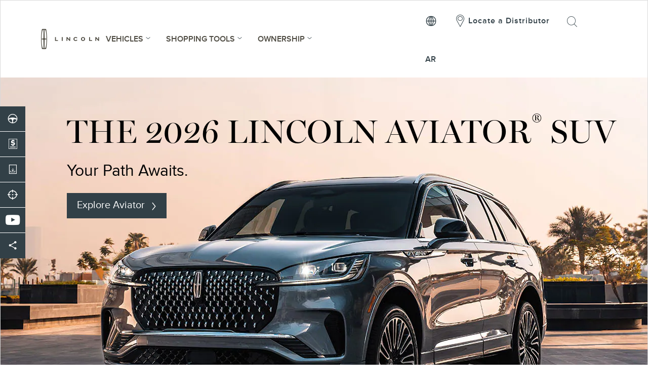

--- FILE ---
content_type: text/html;charset=utf-8
request_url: https://www.me.lincoln.com/en/sau/
body_size: 24850
content:
<!DOCTYPE html>


	<html lang="en" class="no-js ">

		<head>
			<meta charset="utf-8"/>
			<meta http-equiv="X-UA-Compatible" content="IE=edge"/>
			<meta name="viewport" content="width=device-width, initial-scale=1"/>

			<title>Lincoln - Luxury Cars, SUVs &amp; Crossovers | Lincoln Saudi Arabia</title>

    <meta name="description" content="Lincoln Middle East Luxury Cars, Crossovers and SUVs. Visit the official Lincoln Motor Company website."/>
    <meta name="keywords" content="Lincoln UAE, Lincoln Middle East, Lincoln MKC, Lincoln MKS, Lincoln MKT, Lincoln MKX, Lincoln MKZ, Lincoln Navigator"/>
    
    
    <meta property="og:site_name" content="Lincoln"/>



    
    
        <meta property="og:title" content="Homepage"/>
        
        <meta property="og:url" content="https://www.me.lincoln.com/content/lincoln/sau/en_sa/home.html"/>
        <meta property="og:description" content="Lincoln Middle East Luxury Cars, Crossovers and SUVs. Visit the official Lincoln Motor Company website."/>
        <meta property="og:type" content="article"/>
        <meta name="twitter:card" content="summary_large_image"/>
    
    
        
        
        <meta name="viewport" content="width=device-width, minimum-scale=1.0, maximum-scale=1.0, user-scalable=no"/>
        
        
            <link rel="canonical" href="https://www.me.lincoln.com/en/sau/"/>
        

        
            
        
    


    
        <script>
// akam-sw.js install script version 1.3.6
"serviceWorker"in navigator&&"find"in[]&&function(){var e=new Promise(function(e){"complete"===document.readyState||!1?e():(window.addEventListener("load",function(){e()}),setTimeout(function(){"complete"!==document.readyState&&e()},1e4))}),n=window.akamServiceWorkerInvoked,r="1.3.6";if(n)aka3pmLog("akam-setup already invoked");else{window.akamServiceWorkerInvoked=!0,window.aka3pmLog=function(){window.akamServiceWorkerDebug&&console.log.apply(console,arguments)};function o(e){(window.BOOMR_mq=window.BOOMR_mq||[]).push(["addVar",{"sm.sw.s":e,"sm.sw.v":r}])}var i="/akam-sw.js",a=new Map;navigator.serviceWorker.addEventListener("message",function(e){var n,r,o=e.data;if(o.isAka3pm)if(o.command){var i=(n=o.command,(r=a.get(n))&&r.length>0?r.shift():null);i&&i(e.data.response)}else if(o.commandToClient)switch(o.commandToClient){case"enableDebug":window.akamServiceWorkerDebug||(window.akamServiceWorkerDebug=!0,aka3pmLog("Setup script debug enabled via service worker message"),v());break;case"boomerangMQ":o.payload&&(window.BOOMR_mq=window.BOOMR_mq||[]).push(o.payload)}aka3pmLog("akam-sw message: "+JSON.stringify(e.data))});var t=function(e){return new Promise(function(n){var r,o;r=e.command,o=n,a.has(r)||a.set(r,[]),a.get(r).push(o),navigator.serviceWorker.controller&&(e.isAka3pm=!0,navigator.serviceWorker.controller.postMessage(e))})},c=function(e){return t({command:"navTiming",navTiming:e})},s=null,m={},d=function(){var e=i;return s&&(e+="?othersw="+encodeURIComponent(s)),function(e,n){return new Promise(function(r,i){aka3pmLog("Registering service worker with URL: "+e),navigator.serviceWorker.register(e,n).then(function(e){aka3pmLog("ServiceWorker registration successful with scope: ",e.scope),r(e),o(1)}).catch(function(e){aka3pmLog("ServiceWorker registration failed: ",e),o(0),i(e)})})}(e,m)},g=navigator.serviceWorker.__proto__.register;if(navigator.serviceWorker.__proto__.register=function(n,r){return n.includes(i)?g.call(this,n,r):(aka3pmLog("Overriding registration of service worker for: "+n),s=new URL(n,window.location.href),m=r,navigator.serviceWorker.controller?new Promise(function(n,r){var o=navigator.serviceWorker.controller.scriptURL;if(o.includes(i)){var a=encodeURIComponent(s);o.includes(a)?(aka3pmLog("Cancelling registration as we already integrate other SW: "+s),navigator.serviceWorker.getRegistration().then(function(e){n(e)})):e.then(function(){aka3pmLog("Unregistering existing 3pm service worker"),navigator.serviceWorker.getRegistration().then(function(e){e.unregister().then(function(){return d()}).then(function(e){n(e)}).catch(function(e){r(e)})})})}else aka3pmLog("Cancelling registration as we already have akam-sw.js installed"),navigator.serviceWorker.getRegistration().then(function(e){n(e)})}):g.call(this,n,r))},navigator.serviceWorker.controller){var u=navigator.serviceWorker.controller.scriptURL;u.includes("/akam-sw.js")||u.includes("/akam-sw-preprod.js")||u.includes("/threepm-sw.js")||(aka3pmLog("Detected existing service worker. Removing and re-adding inside akam-sw.js"),s=new URL(u,window.location.href),e.then(function(){navigator.serviceWorker.getRegistration().then(function(e){m={scope:e.scope},e.unregister(),d()})}))}else e.then(function(){window.akamServiceWorkerPreprod&&(i="/akam-sw-preprod.js"),d()});if(window.performance){var w=window.performance.timing,l=w.responseEnd-w.responseStart;c(l)}e.then(function(){t({command:"pageLoad"})});var k=!1;function v(){window.akamServiceWorkerDebug&&!k&&(k=!0,aka3pmLog("Initializing debug functions at window scope"),window.aka3pmInjectSwPolicy=function(e){return t({command:"updatePolicy",policy:e})},window.aka3pmDisableInjectedPolicy=function(){return t({command:"disableInjectedPolicy"})},window.aka3pmDeleteInjectedPolicy=function(){return t({command:"deleteInjectedPolicy"})},window.aka3pmGetStateAsync=function(){return t({command:"getState"})},window.aka3pmDumpState=function(){aka3pmGetStateAsync().then(function(e){aka3pmLog(JSON.stringify(e,null,"\t"))})},window.aka3pmInjectTiming=function(e){return c(e)},window.aka3pmUpdatePolicyFromNetwork=function(){return t({command:"pullPolicyFromNetwork"})})}v()}}();</script>
<script type="application/ld+json">
            {
  "@context": "https://schema.org",
  "@graph": [
    {
      "@type": "Organization",
      "@id": "https://www.me.lincoln.com/#organization-bhr",
      "name": "Lincoln Middle East",
      "alternateName": "Lincoln Bahrain",
      "url": "https://www.me.lincoln.com/en/bhr/",
      "logo": "https://www.me.lincoln.com/etc.clientlibs/lincoln/clientlibs/clientlib-site/resources/images/lincoln-logo.svg",
      "sameAs": [
        "https://en.wikipedia.org/wiki/Lincoln_Motor_Company",
        "https://www.youtube.com/user/LincolnMiddleEast",
        "https://www.instagram.com/lincolnmiddleeast/",
        "https://www.facebook.com/Lincolnmiddleeast",
        "https://x.com/LincolnME",
        "https://www.linkedin.com/company/lincoln-middle-east/"
      ],
      "parentOrganization": {
        "@type": "Organization",
        "name": "Lincoln Motor Company",
        "url": "https://www.lincoln.com/"
      },
      "brand": "Lincoln",
      "areaServed": {
        "@type": "Country",
        "name": "Bahrain"
      }
    },
    {
      "@type": "WebSite",
      "@id": "https://www.me.lincoln.com/#website",
      "url": "https://www.me.lincoln.com/",
      "name": "Lincoln Middle East",
      "inLanguage": "en"
    },
    {
      "@type": "WebPage",
      "@id": "https://www.me.lincoln.com/en/bhr/#webpage",
      "url": "https://www.me.lincoln.com/en/bhr/",
      "name": "Lincoln Bahrain | Official Middle East Website",
      "description": "Explore Lincoln luxury vehicles available in Bahrain from Lincoln Middle East.",
      "inLanguage": "en",
      "isPartOf": { "@id": "https://www.me.lincoln.com/#website" },
      "publisher": { "@id": "https://www.me.lincoln.com/#organization-bhr" },
      "about": { "@id": "https://www.me.lincoln.com/#organization-bhr" }
    }
  ]
}

        </script>
    
    
        <script type="application/ld+json">
            {
  "@context": "https://schema.org",
  "@graph": [
    {
      "@type": "Organization",
      "@id": "https://www.me.lincoln.com/#organization-sau",
      "name": "Lincoln Middle East",
      "alternateName": "Lincoln Saudi Arabia",
      "url": "https://www.me.lincoln.com/en/sau/",
      "logo": "https://www.me.lincoln.com/etc.clientlibs/lincoln/clientlibs/clientlib-site/resources/images/lincoln-logo.svg",
      "sameAs": [
        "https://en.wikipedia.org/wiki/Lincoln_Motor_Company",
        "https://www.youtube.com/user/LincolnMiddleEast",
        "https://www.instagram.com/lincolnmiddleeast/",
        "https://www.facebook.com/Lincolnmiddleeast",
        "https://x.com/LincolnME",
        "https://www.linkedin.com/company/lincoln-middle-east/"
      ],
      "parentOrganization": {
        "@type": "Organization",
        "name": "Lincoln Motor Company",
        "url": "https://www.lincoln.com/"
      },
      "brand": "Lincoln",
      "areaServed": {
        "@type": "Country",
        "name": "Saudi Arabia"
      }
    },
    {
      "@type": "WebSite",
      "@id": "https://www.me.lincoln.com/#website",
      "url": "https://www.me.lincoln.com/",
      "name": "Lincoln Middle East",
      "inLanguage": "en"
    },
    {
      "@type": "WebPage",
      "@id": "https://www.me.lincoln.com/en/sau/#webpage",
      "url": "https://www.me.lincoln.com/en/sau/",
      "name": "Lincoln Saudi Arabia | Official Middle East Website",
      "description": "Discover the full range of Lincoln vehicles available in Saudi Arabia. Explore design, technology, and offers from Lincoln Middle East.",
      "inLanguage": "en",
      "isPartOf": { "@id": "https://www.me.lincoln.com/#website" },
      "publisher": { "@id": "https://www.me.lincoln.com/#organization-sau" },
      "about": { "@id": "https://www.me.lincoln.com/#organization-sau" }
    }
  ]
}
        </script>
    
    








<script type="text/javascript">
      function closeAlertModel(el) {
          document.getElementById('custAlertId').style.display = 'none';
      }
</script>


    <script id="analytics-properties">
		var lincolnAnalytics = lincolnAnalytics ? lincolnAnalytics : {"country":"Saudi Arabia","userLanguage":"eng","analyticsClient":"lincoln-saudi arabia","analyticsSite":"lincoln-brand","contentTypeLastSection":"impress","analyticsNamePlateModelLabel":"/content/lincoln/sau/en_sa/configuration/application-and-services/nameplate-config","prop5Data":"#","marketRootPathNamePlate":"  ","intCmpData":"/content/lincoln/sau/en_sa/configuration/application-and-services/intcmp","siteSection":"home","hierarchy":"home","pageNameNoVehicle":"home","pageTitle":"home","pageNameClick":"hp","variantName":"home-load","modelYear":"","vehicleCategory":"","nameplate":"","analyticsPageType":"homePage"}
	</script>


 <link rel="shortcut icon" type="image/x-icon" href="/etc/designs/lincoln/clientlibs/images/favicon.ico"/>










    
        
            
    
<script src="/etc/designs/lincoln/lazysizes.min.js"></script>



        
    

<!-- <sly data-sly-use.clientLibAsync="/apps/lincoln/core/components/linkAttributes/clientlib.html" data-sly-call="" data-sly-unwrap/> -->



    
    
    
        <!--[if lt IE 10]>
        <link rel="stylesheet" type="text/css" href="/etc/designs/lincoln/clientlibs/css/style-ie.css">
        <link rel="stylesheet" type="text/css" href="/etc/designs/lincoln/clientlibs/css/style-ie-blessed1.css">
        <![endif]-->
        <!--[if !IE]><!-->
        
    
<link rel="preload" href="/etc/designs/lincoln/clientlibs.min.css" css type="text/css" as="style" onload="this.onload=null;this.rel='stylesheet'">


        <!--<![endif]-->

    

    
        <link type="text/css" rel="stylesheet" href="/content/dam/lincoln/mea/style/mea_en_market-02-Dec-2025.css"/>
    

    



<!--[if lt IE 9]>
<script src="/etc/designs/lincoln/clientlibs/js/lib/html5shiv.js"></script>
<script src="/etc/designs/lincoln/clientlibs/js/lib/respond.js"></script>
<![endif]-->

<!-- analytics move before satellite.js -->
<script src="/etc/designs/lincoln/clientlibs/js/lib/jquery.min.js"></script>


    
    
<script type="text/javascript" src="/etc/designs/lincoln/analytics.min.js" defer></script>






    <script src="//assets.adobedtm.com/effe41ce5952/100992e0ddc0/launch-b0dca9c2d807.min.js" defer></script>



		
<script>(window.BOOMR_mq=window.BOOMR_mq||[]).push(["addVar",{"rua.upush":"true","rua.cpush":"true","rua.upre":"true","rua.cpre":"true","rua.uprl":"false","rua.cprl":"false","rua.cprf":"false","rua.trans":"SJ-38d9ef39-303f-4f8a-9d82-819b7aac2910","rua.cook":"false","rua.ims":"false","rua.ufprl":"true","rua.cfprl":"true","rua.isuxp":"false","rua.texp":"norulematch","rua.ceh":"false","rua.ueh":"false","rua.ieh.st":"0"}]);</script>
                              <script>!function(a){var e="https://s.go-mpulse.net/boomerang/",t="addEventListener";if("False"=="True")a.BOOMR_config=a.BOOMR_config||{},a.BOOMR_config.PageParams=a.BOOMR_config.PageParams||{},a.BOOMR_config.PageParams.pci=!0,e="https://s2.go-mpulse.net/boomerang/";if(window.BOOMR_API_key="9HN77-2RAWS-WBFJW-HCD8P-MEV7Y",function(){function n(e){a.BOOMR_onload=e&&e.timeStamp||(new Date).getTime()}if(!a.BOOMR||!a.BOOMR.version&&!a.BOOMR.snippetExecuted){a.BOOMR=a.BOOMR||{},a.BOOMR.snippetExecuted=!0;var i,_,o,r=document.createElement("iframe");if(a[t])a[t]("load",n,!1);else if(a.attachEvent)a.attachEvent("onload",n);r.src="javascript:void(0)",r.title="",r.role="presentation",(r.frameElement||r).style.cssText="width:0;height:0;border:0;display:none;",o=document.getElementsByTagName("script")[0],o.parentNode.insertBefore(r,o);try{_=r.contentWindow.document}catch(O){i=document.domain,r.src="javascript:var d=document.open();d.domain='"+i+"';void(0);",_=r.contentWindow.document}_.open()._l=function(){var a=this.createElement("script");if(i)this.domain=i;a.id="boomr-if-as",a.src=e+"9HN77-2RAWS-WBFJW-HCD8P-MEV7Y",BOOMR_lstart=(new Date).getTime(),this.body.appendChild(a)},_.write("<bo"+'dy onload="document._l();">'),_.close()}}(),"".length>0)if(a&&"performance"in a&&a.performance&&"function"==typeof a.performance.setResourceTimingBufferSize)a.performance.setResourceTimingBufferSize();!function(){if(BOOMR=a.BOOMR||{},BOOMR.plugins=BOOMR.plugins||{},!BOOMR.plugins.AK){var e="true"=="true"?1:0,t="",n="aojcfdaxyzdco2lmzueq-f-d49d5deec-clientnsv4-s.akamaihd.net",i="false"=="true"?2:1,_={"ak.v":"39","ak.cp":"569921","ak.ai":parseInt("371543",10),"ak.ol":"0","ak.cr":9,"ak.ipv":4,"ak.proto":"h2","ak.rid":"3b683281","ak.r":47376,"ak.a2":e,"ak.m":"dscx","ak.n":"essl","ak.bpcip":"3.146.34.0","ak.cport":41520,"ak.gh":"23.200.85.103","ak.quicv":"","ak.tlsv":"tls1.3","ak.0rtt":"","ak.0rtt.ed":"","ak.csrc":"-","ak.acc":"","ak.t":"1768738057","ak.ak":"hOBiQwZUYzCg5VSAfCLimQ==nLioBtbSn/9Mb3qSKj8YRE5mgcsJO1BN/UGiakeUrdzZaxuaVIcf48CSu8w0+EoY7sJX6PvQmnSAT/Hz6Qwfqz1ZkO5PhXmun6o8gw6GZckheEcsOhaDG0SBKvChq2atnHh4KRGZLeO89dVyGvCgxuMg4hRcSJlpBwZOB+3yY70D2KDtzmOTv9wlVoeclAcWO5AYABo1b70xJdvCpSaV1HZNL/1wnh/[base64]","ak.pv":"28","ak.dpoabenc":"","ak.tf":i};if(""!==t)_["ak.ruds"]=t;var o={i:!1,av:function(e){var t="http.initiator";if(e&&(!e[t]||"spa_hard"===e[t]))_["ak.feo"]=void 0!==a.aFeoApplied?1:0,BOOMR.addVar(_)},rv:function(){var a=["ak.bpcip","ak.cport","ak.cr","ak.csrc","ak.gh","ak.ipv","ak.m","ak.n","ak.ol","ak.proto","ak.quicv","ak.tlsv","ak.0rtt","ak.0rtt.ed","ak.r","ak.acc","ak.t","ak.tf"];BOOMR.removeVar(a)}};BOOMR.plugins.AK={akVars:_,akDNSPreFetchDomain:n,init:function(){if(!o.i){var a=BOOMR.subscribe;a("before_beacon",o.av,null,null),a("onbeacon",o.rv,null,null),o.i=!0}return this},is_complete:function(){return!0}}}}()}(window);</script></head>

		<!--[if IE 8 ]>    <body class="ie8 "> <![endif]-->
		<!--[if IE 9 ]>    <body class="ie9 "> <![endif]-->
		<!--[if gt IE 9]>  <body class="">  <![endif]-->
		<!--[if !IE]><!--> <body>  <!--<![endif]-->
		

		
		
			<input type="hidden" id="brightcovePlayerId" value="default"/>
			<input type="hidden" id="brightcoveAccId" value="5327370821001"/>
		
		

		<input type="hidden" id="serviceLayerUrl" value="https://api.mss.ford.com"/>
		<input type="hidden" name="siteWideMarketKeyConfig" id="siteWideMarketKeyConfig" value="l_mea_en"/>
        <input type="hidden" id="wsCookie" value="WSL-credential=[base64]/RWljAU8EmGuxi2HM4qPqJWyMiY="/>
		<input type="hidden" id="serviceMessages" value="{}"/>
		<input type="hidden" value="lincoln" name="makeParam" id="makeParam"/>
		<input type="hidden" value="sa" name="countryCodeIso2Param" id="countryCodeIso2Param"/>
		<input type="hidden" value="sau" name="countryCodeIsoParam" id="countryCodeIsoParam"/>
		<input type="hidden" name="domainList" id="domainList"/>
	    <input type="hidden" name="sessionTimeOut" id="sessionTimeOut"/>
	    <input type="hidden" name="profileOverlayPage" id="profileOverlayPage"/>
		<div id="global-market-configuration">
			
						<span class="configuration" data-locale="en_SA" data-market-code="SA" data-iso3-market-code="SAU" data-language-code="en" data-locale-lower-hyphen-upper="en-SA" data-markethostname="www.me.lincoln.com" data-isredirect="true">
						</span>
			
		</div>
	
		
	
	

            
				
			

			<!-- create leadFormCookies when the dom is downloading -->
			<!-- we seperate out this from core js cause we need to set leadcookie when the dom is downloading and
			prevent the user dont wait the page download complete and click the link to causing leadcookies not created -->
			<script src="/etc/designs/lincoln/clientlibs/js/crmLead.min.js" async="true"></script>

			<div class="body-wrapper">

<div>
	
	
	<!-- Start: Desktop Main Navigation -->
	<div class="main-nav-user-info component-box desktop loggedin" data-desktop-bgcolor="rgba(51, 51, 51, 0.76)" data-mobile-bgcolor="rgba(51, 51, 51, 0.76)" data-desktop-padding="10px 80px 10px">
		  <span></span>
		
	</div>
	
	<!-- <sly data-sly-include="./mainNavigation2.html" data-sly-unwrap/> -->
	<nav class="component-box main-nav-wrapper desktop navbar hidden-xs hidden-tab " data-desktop-padding="0px 80px 0">
		
		
			<div class="main-nav lds-enabled col-xs-12">
				<div>
					<div class="skip-to-content">
						<a href="#end-of-header"></a>
					</div>
					<a class="navbar-brand logo" href="/en/sau/" target="_self">
						<!-- <img src="/content/dam/lincoln/lincoln-logo.png" alt="Lincoln" /> -->
						<i class="lds-icon-lincoln-logo banner-logo"></i>
					</a>
				</div>
				<ul class="menu-list col-xs-6 col-lg-7">
					
						
					
						
					
						
					
					<li>
						<a href="/" onclick="event.preventDefault();" data-dropdown-id="#menu-vehicles"><span class="text-dark-grey"><span class="b3">Vehicles</span></span> <div class="lincoln-icon_arrow-down icon rotate-down"></div>
						</a>
					</li>
					
						
					
					
						<li class=" ">
							
								<a href="/" onclick="event.preventDefault();" data-test="1" data-dropdown-id="#menu-1"><span class="b3"><span class="text-dark-grey">Shopping Tools</span></span> <div class="lincoln-icon_arrow-down icon rotate-down"></div>
								</a>
							
							
						</li>
					
						<li class=" ">
							
								<a href="/" onclick="event.preventDefault();" data-test="2" data-dropdown-id="#menu-2"><span class="b3"><span class="text-dark-grey">Ownership</span></span> <div class="lincoln-icon_arrow-down icon rotate-down"></div>
								</a>
							
							
						</li>
					
						<li class="country-selector-nav ">
							
								<a href="/" onclick="event.preventDefault();" data-test="3" data-dropdown-id="#menu-3"><span class="icon-globe-2"> Country Selector</span> <div class="lincoln-icon_arrow-down icon rotate-down"></div>
								</a>
							
							
						</li>
					
					<!--<sly data-sly-test.testDriveUtility="true"><sly data-sly-test.textLinks="" data-sly-list=""><li></li></sly></sly>-->
					
				</ul>
				<ul class="login-bar">
					
						<li class="login-bar-item">
							
								<a href="#" class="country-selector-nav">
									
										<img class="login-bar-img" src="/content/dam/lincoln/mea/homepage/Globe-Icon.svg" alt="" style="max-width:23px;"/>
									
									
									<span></span>
								</a>
								
							
						</li>
					
						<li class="login-bar-item">
							
								<a href="/content/lincoln/sau/en_sa/home/locate-a-distributor.html">
									
									
										<i class="lds-icon-locate"></i>
									
									<span><span class="locate-retailer">Locate a Distributor</span></span>
								</a>
								
							
						</li>
					
						<li class="login-bar-item">
							
								<a href="/content/lincoln/sau/en_sa/home/forms/search-overlay.html" data-toggle="modal" data-target=".modal-standard">
									
									
										<i class="lds-icon-search"></i>
									
									<span></span>
								</a>
								
							
						</li>
					
						<li class="login-bar-item">
							
								<a href="/content/lincoln/sau/ar_sa/home.html">
									
									
									<span>AR</span>
								</a>
								
							
						</li>
					
				</ul>
			</div>
		
	</nav>
	<div id="end-of-header" tabindex="-1"></div>

	<!-- End: Desktop Main Navigation -->
	
	
	<div class="dropdown-wrapper sticky-header-dropdown-wrapper">
		<!-- MENU-VEHICLES DROPDOWN  -->
		<div class="main-nav-dropdown car-models desktop lds-vehicle-dropdown enableChanges" id="menu-vehicles">
			<div class="main-second-nav ">
				<div class="container">
					<ul>
						<li>
							<a href="#vehicle-all" class="active"><span class="text-dark-grey">All Vehicles</span></a>
						</li>
						
							<li>
								<a href="#vehicle-1">Autos</a>
							</li>
						
							<li>
								<a href="#vehicle-2">Anabel</a>
							</li>
						
					</ul>
				</div>
			</div>
			<div class="model-list-wrapper active enableChanges enableAnimation" id="vehicle-all">
				<div class="lds-close-container">
					<i class="lds-icon-close "></i>
				</div>
				<div class="container">
					
					
						<ul class="model-list vehicles-list">
							
								
									<li class="col-xs-6">
										<div class="vehicleNavigation" value="corsair_lincoln_lme" style="">
                      
												<div class="primary-feature">
													<span class="text-price"><p>2026</p>

<p>Seats up to  5</p>


</span>
												</div>
												<div data-mh="mh-title">
													<h2>
														<span>Corsair</span>
													</h2>
												</div>
												<p></p>
												<a class="img-navigation" href="/en/sau/vehicles/corsair.html">
													<div class="img-container">
														<img class="desk-load-img normal-image" data-src="/content/dam/lincoln/mea/nameplate-assets/Corsair/corsair-25/jellybean/corsair-frontview.jpg" alt=""/>
														
															<img class="desk-load-img hovered-image" data-src="/content/dam/lincoln/mea/nameplate-assets/Corsair/corsair-25/jellybean/corsair-sideview.jpg" alt=""/>
														
													</div>
												</a>
												<p></p>
												<div class="secondary-feature">
													<span class="text-price"><p>2026</p>

<p>Seats up to  5</p>


</span>
												</div>
												<ul> <p><a class="icon-arrow-small lds-link-button-graphite btn current-window" href="/en/sau/vehicles/corsair.html" target="_self" _icon_style="icon-arrow-small" _link_style="lds-link-button-graphite btn" _link_action="current-window"><span class="b3">Explore</span></a></p>

<p><a class="icon-arrow-small lds-link-button-graphite btn link-overlay" href="/en/sau/forms/testdrive.html" _icon_style="icon-arrow-small" _link_style="lds-link-button-graphite btn" _link_action="link-overlay" data-toggle="modal" data-target=".modal-standard"><span class="b3">Book a Test Drive</span></a></p>



													<!-- <li><a href="/content/lincoln/sau/en_sa/home/vehicles/corsair.html" ><p><a
    class="icon-arrow-small lds-link-button-graphite btn current-window"
    href="/content/lincoln/sau/en_sa/home/vehicles/corsair.html"
    target="_self" _icon_style="icon-arrow-small"
    _link_style="lds-link-button-graphite btn"
      _link_action="current-window"><span class="b3">Explore</span></a></p>

<p><a
    class="icon-arrow-small lds-link-button-graphite btn link-overlay"
    href="/content/lincoln/sau/en_sa/home/forms/testdrive.html"
    _icon_style="icon-arrow-small"
    _link_style="lds-link-button-graphite btn"
    _link_action="link-overlay" data-toggle="modal"
      data-target=".modal-standard"><span class="b3">Book a Test Drive</span></a></p>


</a></li> -->
												</ul>
											
											
										</div>
									</li>
								
							
								
									<li class="col-xs-6">
										<div class="vehicleNavigation" value="Nautilus_Lincoln_LME" style="">
                      
												<div class="primary-feature">
													<span class="text-price"><p>2026</p>

<p>Seats up to  5</p>


</span>
												</div>
												<div data-mh="mh-title">
													<h2>
														<span>Nautilus</span>
													</h2>
												</div>
												<p></p>
												<a class="img-navigation" href="/en/sau/vehicles/nautilus.html">
													<div class="img-container">
														<img class="desk-load-img normal-image" data-src="/content/dam/lincoln/mea/nameplate-assets/nautilus-2026/jellybeans/nautilus-presidential-frontview.jpg" alt=""/>
														
															<img class="desk-load-img hovered-image" data-src="/content/dam/lincoln/mea/nameplate-assets/nautilus-2026/jellybeans/nautilus-presidential-sideview.jpg" alt=""/>
														
													</div>
												</a>
												<p></p>
												<div class="secondary-feature">
													<span class="text-price"><p>2026</p>

<p>Seats up to  5</p>


</span>
												</div>
												<ul> <p><a class="icon-arrow-small lds-link-button-graphite btn current-window" href="/en/sau/vehicles/nautilus.html" target="_self" _icon_style="icon-arrow-small" _link_style="lds-link-button-graphite btn" _link_action="current-window"><span class="b3">Explore</span></a></p>

<p><a class="icon-arrow-small lds-link-button-graphite btn link-overlay" href="/en/sau/forms/testdrive.html" _icon_style="icon-arrow-small" _link_style="lds-link-button-graphite btn" _link_action="link-overlay" data-toggle="modal" data-target=".modal-standard"><span class="b3">Book a Test Drive</span></a></p>



													<!-- <li><a href="/content/lincoln/sau/en_sa/home/vehicles/nautilus.html" ><p><a
    class="icon-arrow-small lds-link-button-graphite btn current-window"
    href="/content/lincoln/sau/en_sa/home/vehicles/nautilus.html"
    target="_self" _icon_style="icon-arrow-small"
    _link_style="lds-link-button-graphite btn"
      _link_action="current-window"><span class="b3">Explore</span></a></p>

<p><a
    class="icon-arrow-small lds-link-button-graphite btn link-overlay"
    href="/content/lincoln/sau/en_sa/home/forms/testdrive.html"
    _icon_style="icon-arrow-small"
    _link_style="lds-link-button-graphite btn"
    _link_action="link-overlay" data-toggle="modal"
      data-target=".modal-standard"><span class="b3">Book a Test Drive</span></a></p>


</a></li> -->
												</ul>
											
											
										</div>
									</li>
								
									<li class="col-xs-6">
										<div class="vehicleNavigation" value="Aviator_Lincoln_LME" style="">
                      
												<div class="primary-feature">
													<span class="text-price"><p>2026</p>

<p>Seats up to  7</p>


</span>
												</div>
												<div data-mh="mh-title">
													<h2>
														<span>Aviator</span>
													</h2>
												</div>
												<p></p>
												<a class="img-navigation" href="/en/sau/vehicles/aviator.html">
													<div class="img-container">
														<img class="desk-load-img normal-image" data-src="/content/dam/lincoln/mea/nameplate-assets/aviator/jellybean/aviator-frontview.jpg" alt=""/>
														
															<img class="desk-load-img hovered-image" data-src="/content/dam/lincoln/mea/nameplate-assets/aviator/jellybean/aviator-sideview.jpg" alt=""/>
														
													</div>
												</a>
												<p></p>
												<div class="secondary-feature">
													<span class="text-price"><p>2026</p>

<p>Seats up to  7</p>


</span>
												</div>
												<ul> <p><a class="icon-arrow-small lds-link-button-graphite btn current-window" href="/en/sau/vehicles/aviator.html" target="_self" _icon_style="icon-arrow-small" _link_style="lds-link-button-graphite btn" _link_action="current-window"><span class="b3">Explore</span></a></p>

<p><a class="icon-arrow-small lds-link-button-graphite btn link-overlay" href="/en/sau/forms/testdrive.html" _icon_style="icon-arrow-small" _link_style="lds-link-button-graphite btn" _link_action="link-overlay" data-toggle="modal" data-target=".modal-standard"><span class="b3">Book a Test Drive</span></a></p>



													<!-- <li><a href="/content/lincoln/sau/en_sa/home/vehicles/aviator.html" ><p><a
    class="icon-arrow-small lds-link-button-graphite btn current-window"
    href="/content/lincoln/sau/en_sa/home/vehicles/aviator.html"
    target="_self" _icon_style="icon-arrow-small"
    _link_style="lds-link-button-graphite btn"
      _link_action="current-window"><span class="b3">Explore</span></a></p>

<p><a
    class="icon-arrow-small lds-link-button-graphite btn link-overlay"
    href="/content/lincoln/sau/en_sa/home/forms/testdrive.html"
    _icon_style="icon-arrow-small"
    _link_style="lds-link-button-graphite btn"
    _link_action="link-overlay" data-toggle="modal"
      data-target=".modal-standard"><span class="b3">Book a Test Drive</span></a></p>


</a></li> -->
												</ul>
											
											
										</div>
									</li>
								
									
								
									<li class="col-xs-6">
										<div class="vehicleNavigation" value="navigator-2025-lme" style="">
                      
											
												
													
												
													
												
													
														<div class="primary-feature year-selector">
															<a href="javascript:void(0);" class="year year-toggle active" data-year-id="item-navigator-2025-lme" onclick="toggleNameplateAttribute(this, event);">
																2025</a><span class="separator">|</span>
															<a href="javascript:void(0);" class="year year-toggle" data-year-id="match-Navigator-2018-EN" onclick="toggleNameplateAttribute(this, event);">2024</a>
														</div>
														<div data-mh="mh-title">
															<h2>
                                   <span class="text-price nameplate-attributes" id="nameplate-data-item-navigator-2025-lme">Navigator</span>
																<span class="text-price nameplate-attributes" id="nameplate-data-match-Navigator-2018-EN" style="display: none;">Navigator</span>
															</h2>
														</div>
														<p></p>
														<a class="img-navigation" href="/en/sau/vehicles/new-navigator.html">
															<div class="img-container">
																<!-- Item year images -->
																<div class="nameplate-attributes" id="images-item-navigator-2025-lme">
																	<img class="desk-load-img normal-image" data-src="/content/dam/lincoln/mea/nameplate-assets/navigator-2025-lme/jellybean/navigator-frontview.jpg" alt=""/>
																	
																		<img class="desk-load-img hovered-image" data-src="/content/dam/lincoln/mea/nameplate-assets/navigator-2025-lme/jellybean/navigator-sideview.jpg" alt=""/>
																	
																</div>
															</div>
														</a>
														<!-- Match year images -->
														<a class="img-navigation" href="/en/sau/vehicles/navigator.html">
															<div class="img-container">
																<div class="nameplate-attributes" id="images-match-Navigator-2018-EN" style="display: none;">
																	<img class="desk-load-img normal-image" data-src="/content/dam/lincoln/mea/nameplate-assets/Navigator_Lincoln_2018_LME/jellybean/navigator_frontview.jpg" alt=""/>
																	
																		<img class="desk-load-img hovered-image" data-src="/content/dam/lincoln/mea/nameplate-assets/Navigator_Lincoln_2018_LME/jellybean/navigator-sideview.jpg" alt=""/>
																	
																</div>
															</div>
														</a>
														<p></p>
														<div class="secondary-feature">
                                                           			<span class="text-price nameplate-attributes" id="nameplate-item-navigator-2025-lme"><p>2025</p>

<p>Seats up to  8</p>


</span>
															<span class="text-price nameplate-attributes" id="nameplate-match-Navigator-2018-EN" style="display: none;"><p>2024</p>

<p>Seats up to  8</p>


</span>
														</div>
														<ul>
                                                       				<span class="nameplate-attributes" id="description-item-navigator-2025-lme">
                                                              			<p><a class="icon-arrow-small lds-link-button-graphite btn current-window" href="/en/sau/vehicles/new-navigator.html" target="_self" _icon_style="icon-arrow-small" _link_style="lds-link-button-graphite btn" _link_action="current-window"><span class="b3">Explore</span></a></p>

<p><a class="icon-arrow-small lds-link-button-graphite btn link-overlay" href="/en/sau/forms/testdrive.html" _icon_style="icon-arrow-small" _link_style="lds-link-button-graphite btn" _link_action="link-overlay" data-toggle="modal" data-target=".modal-standard"><span class="b3">Book a Test Drive</span></a></p>



																	</span>
															<span class="nameplate-attributes" id="description-match-Navigator-2018-EN" style="display: none;">
                                                      				 <p><a class="icon-arrow-small lds-link-button-graphite btn current-window" href="/en/sau/vehicles/navigator.html" target="_self" _icon_style="icon-arrow-small" _link_style="lds-link-button-graphite btn" _link_action="current-window"><span class="b3">Explore</span></a></p>

<p><a class="icon-arrow-small lds-link-button-graphite btn link-overlay" href="/en/sau/forms/testdrive.html" _icon_style="icon-arrow-small" _link_style="lds-link-button-graphite btn" _link_action="link-overlay" data-toggle="modal" data-target=".modal-standard"><span class="b3">Book a Test Drive</span></a></p>



                                                 					 </span>
														</ul>
													
												
													
												
												
                      
										</div>
									</li>
								
							
						</ul>
					
				</div>
			</div>
			
				<div class="model-list-wrapper" id="vehicle-1">
					<div class="container">
						<ul class="model-list">
							
								<li>
									<a href="/en/sau/vehicles/corsair.html">
										<img class="desk-load-img" data-src="/content/dam/lincoln/mea/nameplate-assets/Corsair/corsair-25/jellybean/corsair-frontview.jpg" alt=""/>
									</a>
									<div data-mh="mh-title">
										<h2> <span>Corsair</span>
										</h2>
									</div>
									<p></p>
									<p>
										<span class="text-price"><p>2026</p>

<p>Seats up to  5</p>


</span>
									</p>
									<ul> <p><a class="icon-arrow-small lds-link-button-graphite btn current-window" href="/en/sau/vehicles/corsair.html" target="_self" _icon_style="icon-arrow-small" _link_style="lds-link-button-graphite btn" _link_action="current-window"><span class="b3">Explore</span></a></p>

<p><a class="icon-arrow-small lds-link-button-graphite btn link-overlay" href="/en/sau/forms/testdrive.html" _icon_style="icon-arrow-small" _link_style="lds-link-button-graphite btn" _link_action="link-overlay" data-toggle="modal" data-target=".modal-standard"><span class="b3">Book a Test Drive</span></a></p>



										<!-- <li><a href="/content/lincoln/sau/en_sa/home/vehicles/corsair.html" ><p><a
    class="icon-arrow-small lds-link-button-graphite btn current-window"
    href="/content/lincoln/sau/en_sa/home/vehicles/corsair.html"
    target="_self" _icon_style="icon-arrow-small"
    _link_style="lds-link-button-graphite btn"
      _link_action="current-window"><span class="b3">Explore</span></a></p>

<p><a
    class="icon-arrow-small lds-link-button-graphite btn link-overlay"
    href="/content/lincoln/sau/en_sa/home/forms/testdrive.html"
    _icon_style="icon-arrow-small"
    _link_style="lds-link-button-graphite btn"
    _link_action="link-overlay" data-toggle="modal"
      data-target=".modal-standard"><span class="b3">Book a Test Drive</span></a></p>


</a></li> -->
									</ul>
								</li>
							
						</ul>
					</div>
				</div>
			
				<div class="model-list-wrapper" id="vehicle-2">
					<div class="container">
						<ul class="model-list">
							
								<li>
									<a href="/en/sau/vehicles/nautilus.html">
										<img class="desk-load-img" data-src="/content/dam/lincoln/mea/nameplate-assets/nautilus-2026/jellybeans/nautilus-presidential-frontview.jpg" alt=""/>
									</a>
									<div data-mh="mh-title">
										<h2> <span>Nautilus</span>
										</h2>
									</div>
									<p></p>
									<p>
										<span class="text-price"><p>2026</p>

<p>Seats up to  5</p>


</span>
									</p>
									<ul> <p><a class="icon-arrow-small lds-link-button-graphite btn current-window" href="/en/sau/vehicles/nautilus.html" target="_self" _icon_style="icon-arrow-small" _link_style="lds-link-button-graphite btn" _link_action="current-window"><span class="b3">Explore</span></a></p>

<p><a class="icon-arrow-small lds-link-button-graphite btn link-overlay" href="/en/sau/forms/testdrive.html" _icon_style="icon-arrow-small" _link_style="lds-link-button-graphite btn" _link_action="link-overlay" data-toggle="modal" data-target=".modal-standard"><span class="b3">Book a Test Drive</span></a></p>



										<!-- <li><a href="/content/lincoln/sau/en_sa/home/vehicles/nautilus.html" ><p><a
    class="icon-arrow-small lds-link-button-graphite btn current-window"
    href="/content/lincoln/sau/en_sa/home/vehicles/nautilus.html"
    target="_self" _icon_style="icon-arrow-small"
    _link_style="lds-link-button-graphite btn"
      _link_action="current-window"><span class="b3">Explore</span></a></p>

<p><a
    class="icon-arrow-small lds-link-button-graphite btn link-overlay"
    href="/content/lincoln/sau/en_sa/home/forms/testdrive.html"
    _icon_style="icon-arrow-small"
    _link_style="lds-link-button-graphite btn"
    _link_action="link-overlay" data-toggle="modal"
      data-target=".modal-standard"><span class="b3">Book a Test Drive</span></a></p>


</a></li> -->
									</ul>
								</li>
							
								<li>
									<a href="/en/sau/vehicles/aviator.html">
										<img class="desk-load-img" data-src="/content/dam/lincoln/mea/nameplate-assets/aviator/jellybean/aviator-frontview.jpg" alt=""/>
									</a>
									<div data-mh="mh-title">
										<h2> <span>Aviator</span>
										</h2>
									</div>
									<p></p>
									<p>
										<span class="text-price"><p>2026</p>

<p>Seats up to  7</p>


</span>
									</p>
									<ul> <p><a class="icon-arrow-small lds-link-button-graphite btn current-window" href="/en/sau/vehicles/aviator.html" target="_self" _icon_style="icon-arrow-small" _link_style="lds-link-button-graphite btn" _link_action="current-window"><span class="b3">Explore</span></a></p>

<p><a class="icon-arrow-small lds-link-button-graphite btn link-overlay" href="/en/sau/forms/testdrive.html" _icon_style="icon-arrow-small" _link_style="lds-link-button-graphite btn" _link_action="link-overlay" data-toggle="modal" data-target=".modal-standard"><span class="b3">Book a Test Drive</span></a></p>



										<!-- <li><a href="/content/lincoln/sau/en_sa/home/vehicles/aviator.html" ><p><a
    class="icon-arrow-small lds-link-button-graphite btn current-window"
    href="/content/lincoln/sau/en_sa/home/vehicles/aviator.html"
    target="_self" _icon_style="icon-arrow-small"
    _link_style="lds-link-button-graphite btn"
      _link_action="current-window"><span class="b3">Explore</span></a></p>

<p><a
    class="icon-arrow-small lds-link-button-graphite btn link-overlay"
    href="/content/lincoln/sau/en_sa/home/forms/testdrive.html"
    _icon_style="icon-arrow-small"
    _link_style="lds-link-button-graphite btn"
    _link_action="link-overlay" data-toggle="modal"
      data-target=".modal-standard"><span class="b3">Book a Test Drive</span></a></p>


</a></li> -->
									</ul>
								</li>
							
								<li>
									<a href="/en/sau/vehicles/navigator.html">
										<img class="desk-load-img" data-src="/content/dam/lincoln/mea/nameplate-assets/Navigator_Lincoln_2018_LME/jellybean/navigator_frontview.jpg" alt=""/>
									</a>
									<div data-mh="mh-title">
										<h2> <span>Navigator</span>
										</h2>
									</div>
									<p></p>
									<p>
										<span class="text-price"><p>2024</p>

<p>Seats up to  8</p>


</span>
									</p>
									<ul> <p><a class="icon-arrow-small lds-link-button-graphite btn current-window" href="/en/sau/vehicles/navigator.html" target="_self" _icon_style="icon-arrow-small" _link_style="lds-link-button-graphite btn" _link_action="current-window"><span class="b3">Explore</span></a></p>

<p><a class="icon-arrow-small lds-link-button-graphite btn link-overlay" href="/en/sau/forms/testdrive.html" _icon_style="icon-arrow-small" _link_style="lds-link-button-graphite btn" _link_action="link-overlay" data-toggle="modal" data-target=".modal-standard"><span class="b3">Book a Test Drive</span></a></p>



										<!-- <li><a href="/content/lincoln/sau/en_sa/home/vehicles/navigator.html" ><p><a
    class="icon-arrow-small lds-link-button-graphite btn current-window"
    href="/content/lincoln/sau/en_sa/home/vehicles/navigator.html"
    target="_self" _icon_style="icon-arrow-small"
    _link_style="lds-link-button-graphite btn"
      _link_action="current-window"><span class="b3">Explore</span></a></p>

<p><a
    class="icon-arrow-small lds-link-button-graphite btn link-overlay"
    href="/content/lincoln/sau/en_sa/home/forms/testdrive.html"
    _icon_style="icon-arrow-small"
    _link_style="lds-link-button-graphite btn"
    _link_action="link-overlay" data-toggle="modal"
      data-target=".modal-standard"><span class="b3">Book a Test Drive</span></a></p>


</a></li> -->
									</ul>
								</li>
							
								<li>
									<a href="/en/sau/vehicles/new-navigator.html">
										<img class="desk-load-img" data-src="/content/dam/lincoln/mea/nameplate-assets/navigator-2025-lme/jellybean/navigator-frontview.jpg" alt=""/>
									</a>
									<div data-mh="mh-title">
										<h2> <span>Navigator</span>
										</h2>
									</div>
									<p></p>
									<p>
										<span class="text-price"><p>2025</p>

<p>Seats up to  8</p>


</span>
									</p>
									<ul> <p><a class="icon-arrow-small lds-link-button-graphite btn current-window" href="/en/sau/vehicles/new-navigator.html" target="_self" _icon_style="icon-arrow-small" _link_style="lds-link-button-graphite btn" _link_action="current-window"><span class="b3">Explore</span></a></p>

<p><a class="icon-arrow-small lds-link-button-graphite btn link-overlay" href="/en/sau/forms/testdrive.html" _icon_style="icon-arrow-small" _link_style="lds-link-button-graphite btn" _link_action="link-overlay" data-toggle="modal" data-target=".modal-standard"><span class="b3">Book a Test Drive</span></a></p>



										<!-- <li><a href="/content/lincoln/sau/en_sa/home/vehicles/new-navigator.html" ><p><a
    class="icon-arrow-small lds-link-button-graphite btn current-window"
    href="/content/lincoln/sau/en_sa/home/vehicles/new-navigator.html"
    target="_self" _icon_style="icon-arrow-small"
    _link_style="lds-link-button-graphite btn"
      _link_action="current-window"><span class="b3">Explore</span></a></p>

<p><a
    class="icon-arrow-small lds-link-button-graphite btn link-overlay"
    href="/content/lincoln/sau/en_sa/home/forms/testdrive.html"
    _icon_style="icon-arrow-small"
    _link_style="lds-link-button-graphite btn"
    _link_action="link-overlay" data-toggle="modal"
      data-target=".modal-standard"><span class="b3">Book a Test Drive</span></a></p>


</a></li> -->
									</ul>
								</li>
							
						</ul>
					</div>
				</div>
			
			<div class="center-block" style="width: 200px;">
				
			</div>
		</div>
		<!-- Display Site Links -->
		
			<!-- DROPDOWN ITEM WITH KBA  -->
			
			<!-- DROPDOWN ITEM WITHOUT KBA  -->
			<div class="main-nav-dropdown no-padding-left desktop lds-nav-dropdown" id="menu-1">
				<div class="component-box container general-wrapper">
					<div class="lds-close-container">
						<i class="lds-icon-close "></i>
					</div>
					<div class="flex-center">
						<div class="menu-4col-navi">
							<div class="row flex-center">
								
									
										<div class="col-sm-9">
											<section class="component-richtext"> <h4><b><span class="text-black">Explore how to get perfect lincoln for you</span></b></h4>


  <div class="row lds-shopping-tools"><div class="col-sm-4"><a class=" btn lds-primary-button-graphite new-window link-overlay" _link_action="link-overlay" href="/en/sau/forms/quote.html" data-toggle="modal" data-target=".modal-standard"><div
          class="shopping-tool-item"><i
    class="lds-icon-request-quote"></i><span>REQUEST A QUOTE</span></div>
</a></div>
<div
      class="col-sm-4"><a class=" btn lds-primary-button-graphite new-window link-overlay" _link_action="link-overlay" href="/en/sau/forms/testdrive.html" data-toggle="modal" data-target=".modal-standard"><div
          class="shopping-tool-item"><i
    class="lds-icon-test-drive"></i><span>REQUEST A TEST DRIVE</span></div>
</a></div>
<div
      class="col-sm-4"><a class=" btn lds-primary-button-graphite new-window link-overlay" _link_action="link-overlay" href="/en/sau/forms/download-specifications.html" data-toggle="modal" data-target=".modal-standard"><div
          class="shopping-tool-item"><i
    class="lds-icon-download-brochure"></i><span>DOWNLOAD SPECIFICATIONS</span></div>
</a></div>
<div
      class="col-sm-4"><a class=" btn  lds-primary-button-graphite new-window" _link_action="new-window" href="/en/sau/locate-a-distributor.html" target="_blank" _link_style="btn  btn-outline white"><div
          class="shopping-tool-item"><i class="lds-icon-locate-dealer"></i><span>LOCATE A DISTRIBUTOR</span></div>
</a></div>
</div> 
											</section>
										</div>
									
								
								
								
							</div>
						</div>
					</div>
				</div>
			</div>
		
			<!-- DROPDOWN ITEM WITH KBA  -->
			
			<!-- DROPDOWN ITEM WITHOUT KBA  -->
			<div class="main-nav-dropdown no-padding-left desktop lds-nav-dropdown" id="menu-2">
				<div class="component-box container general-wrapper">
					<div class="lds-close-container">
						<i class="lds-icon-close "></i>
					</div>
					<div class="flex-center">
						<div class="menu-4col-navi">
							<div class="row flex-center">
								
									
										<div class="col-sm-9">
											<section class="component-richtext"> <h4 class="lds-text-left"><b><span class="text-black" style="white-space: nowrap;">Experience effortless ownership with exclusive benefits</span></b></h4>


  <div class="lds-text-left"><p><a class="icon-arrow-small lds-text-button-graphite btn current-window" _icon_style="icon-arrow-small" _link_style="lds-text-button-graphite btn" _link_action="current-window" href="/en/sau/lincoln-digital-experience.html"><span
      class="b3">Lincoln Digital Experience</span></a></p>
<p><a class="icon-arrow-small lds-text-button-graphite btn current-window" _icon_style="icon-arrow-small" _link_style="lds-text-button-graphite btn" _link_action="current-window" href="/en/sau/100-years-of-lincoln.html"><span
      class="b3">The Lincoln Legacy</span></a></p>
<p><a class="icon-arrow-small lds-text-button-graphite btn current-window" _icon_style="icon-arrow-small" _link_style="lds-text-button-graphite btn" _link_action="current-window" href="/en/sau/owners.html"><span
      class="b3">Ownership</span></a></p>
<p><a class="icon-arrow-small lds-text-button-graphite btn current-window" _icon_style="icon-arrow-small" _link_style="lds-text-button-graphite btn" _link_action="current-window" href="/en/sau/owners/learning-hub.html"><span
      class="b3">Learning Hub</span></a></p>
<p><a class="icon-arrow-small lds-text-button-graphite btn current-window" _icon_style="icon-arrow-small" _link_style="lds-text-button-graphite btn" _link_action="current-window" href="/en/sau/owners/genuine-service.html"><span
      class="b3">Genuine Service</span></a></p>
<p><a class="icon-arrow-small lds-text-button-graphite btn current-window" _icon_style="icon-arrow-small" _link_style="lds-text-button-graphite btn" _link_action="current-window" href="/en/sau/owners/genuine-parts.html"><span
      class="b3">Genuine Parts</span></a></p>
<p><a class="icon-arrow-small lds-text-button-graphite btn current-window" _icon_style="icon-arrow-small" _link_style="lds-text-button-graphite btn" _link_action="current-window" href="/en/sau/owners/vehicle-maintenance.html"><span
      class="b3">Vehicle Maintenance</span></a></p>
<p><a class="icon-arrow-small lds-text-button-graphite btn current-window" _icon_style="icon-arrow-small" _link_style="lds-text-button-graphite btn" _link_action="current-window" href="/en/sau/owners/maintenance-schedule.html"><span class="b3">Maintenance Schedule</span></a></p>
</div>


 
											</section>
										</div>
									
										<div class="col-sm-9">
											<section class="component-richtext"> <h4><span class="text-white" style="visibility: hidden;">test 1</span></h4>


  <div class="lds-text-left"><p><a class="icon-arrow-small lds-text-button-graphite btn current-window" _icon_style="icon-arrow-small" _link_style="lds-text-button-graphite btn" _link_action="current-window" href="/en/sau/owners/custom-accessories.html"><span
      class="b3">Accessories</span></a></p>
<p><a class="icon-arrow-small lds-text-button-graphite btn current-window" _icon_style="icon-arrow-small" _link_style="lds-text-button-graphite btn" _link_action="current-window" href="/en/sau/owners/lincoln-protect.html"><span
      class="b3">Lincoln Protect</span></a></p>
<p><a class="icon-arrow-small lds-text-button-graphite btn current-window" _icon_style="icon-arrow-small" _link_style="lds-text-button-graphite btn" _link_action="current-window" href="/en/sau/owners/extended-service-plan.html"><span
      class="b3">Extended Service Plan</span></a></p>
<p><a class="icon-arrow-small lds-text-button-graphite btn current-window" _icon_style="icon-arrow-small" _link_style="lds-text-button-graphite btn" _link_action="current-window" href="/en/sau/owners/lincoln-commitment.html"><span
      class="b3">Roadside Assistance</span></a></p>
<p><a class="icon-arrow-small lds-text-button-graphite btn current-window" _icon_style="icon-arrow-small" _link_style="lds-text-button-graphite btn" _link_action="current-window" href="/en/sau/owners/field-service-action.html"><span
      class="b3">Field service action</span></a></p>
<p><a class="icon-arrow-small lds-text-button-graphite btn current-window" _icon_style="icon-arrow-small" _link_style="lds-text-button-graphite btn" _link_action="current-window" href="/en/sau/owners/contact-us.html"><span
      class="b3">Contact Us</span></a></p>
<p><a class="icon-arrow-small lds-text-button-graphite btn current-window" _icon_style="icon-arrow-small" _link_style="lds-text-button-graphite btn" _link_action="current-window" href="/en/sau/owners/vehicle-support/sync3-manual.html"><span
      class="b3">SYNC Technology</span></a></p>
<p><a class="icon-arrow-small lds-text-button-graphite btn current-window" _icon_style="icon-arrow-small" _link_style="lds-text-button-graphite btn" _link_action="current-window" href="/en/sau/owners/faq.html"><span class="b3">FAQ</span></a></p>
</div>


 
											</section>
										</div>
									
								
								
								
							</div>
						</div>
					</div>
				</div>
			</div>
		
			<!-- DROPDOWN ITEM WITH KBA  -->
			
			<!-- DROPDOWN ITEM WITHOUT KBA  -->
			<div class="main-nav-dropdown no-padding-left desktop lds-nav-dropdown" id="menu-3">
				<div class="component-box container general-wrapper">
					<div class="lds-close-container">
						<i class="lds-icon-close "></i>
					</div>
					<div class="flex-center">
						<div class="menu-4col-navi">
							<div class="row flex-center">
								
									
								
								
								
									<div class="col-sm-12" datas-sly-test="com.lincoln.core.components.configuration.countryLanguageSelector.CountryLanguageSelectorModel@6d7e46e9">
										
    <div class="language-wrap">
        <div class="component-box" data-desktop-margin="0" data-mobile-margin="0" data-desktop-padding="0px 0px 0px 0px" data-mobile-padding="0px 0px 0px 0px">
            <div class="component-column-splitter lds-country-list " data-desktop-padding="0" data-mobile-padding="0">
                <div class="row">
                    
                    
                        <div class="col-sm-12 ">
                            <div class="component-richtext">
                                <h2 class="language-title desktop-title"><h2 class="language-title desktop-title mobile-nav-title"><b>Lincoln Middle East</b></h2>


</h2>
                                <div class="language-title mobile-title"><h2 class="language-title desktop-title mobile-nav-title"><b>Lincoln Middle East</b></h2>


</div>
                            </div>
                        </div>
                    
                </div>
            </div>
        </div>
        <!--For Desktop-->
        
            <div class="component-column-splitter hidden-xs lds-country-list" data-desktop-padding="0 0 40px" data-mobile-padding="0">
                <div class="row">
                    <div class="col-sm-6">
                        <div class="component-box" data-desktop-padding="0 40px" data-mobile-padding="0 10px" data-desktop-border="0 1px 0 0" data-mobile-border="0 1px 0 0" data-border-color="#d9d9d9">
                            <div class="language-block">
                                <dl>
                                    <dt onclick="$(this).parent('dl').toggleClass(active);">
                                        <h3><p>Choose your Country</p>


</h3>
                                    </dt>
                                    <dd>
                                        <ul>
                                            <li>
                                                <p><a class="icon-arrow-small lds-text-button-graphite btn current-window" _icon_style="icon-arrow-small" _link_style="lds-text-button-graphite btn" _link_action="current-window" href="/en/bhr/">Bahrain</a></p>



                                            </li>
                                        
                                            <li>
                                                <p><a class="icon-arrow-small lds-text-button-graphite btn current-window" _icon_style="icon-arrow-small" _link_style="lds-text-button-graphite btn" _link_action="current-window" href="/en/kwt/">Kuwait</a></p>



                                            </li>
                                        
                                            <li>
                                                <p><a class="icon-arrow-small lds-text-button-graphite btn current-window" _icon_style="icon-arrow-small" _link_style="lds-text-button-graphite btn" _link_action="current-window" href="/en/omn/">Oman</a></p>



                                            </li>
                                        
                                            <li>
                                                <p><a class="icon-arrow-small lds-text-button-graphite btn current-window" _icon_style="icon-arrow-small" _link_style="lds-text-button-graphite btn" _link_action="current-window" href="/en/qat/">Qatar</a></p>



                                            </li>
                                        
                                            <li>
                                                <p><a class="icon-arrow-small lds-text-button-graphite btn current-window" _icon_style="icon-arrow-small" _link_style="lds-text-button-graphite btn" _link_action="current-window" href="/en/sau/">Saudi Arabia</a></p>



                                            </li>
                                        
                                            <li>
                                                <p><a class="icon-arrow-small lds-text-button-graphite btn new-window" _icon_style="icon-arrow-small" _link_style="lds-text-button-graphite btn" _link_action="new-window" href="/en/are/">United Arab Emirates</a></p>



                                            </li>
                                        </ul>
                                    </dd>
                                </dl>
                            </div>
                        </div>
                    </div>
                    <div class="col-sm-6">
                        <div class="component-box" data-desktop-padding="0 40px" data-mobile-padding="0 10px" data-desktop-border="0" data-mobile-border="0">
                            <div class="language-block">
                                <dl class="odd">
                                    <dt onclick="$(this).parent('dl').toggleClass(active);">
                                        <h3><p>اختر بلدك</p>


</h3>
                                    </dt>
                                    <dd>
                                        <ul>
                                            <li>
                                                <p><a class="icon-arrow-left-small icon-arrow-small lds-text-button-graphite btn current-window" _icon_style="icon-arrow-left-small icon-arrow-small" _link_style="lds-text-button-graphite btn" _link_action="current-window" href="/ar/bhr/">البحرين</a></p>



                                            </li>
                                        
                                            <li>
                                                <p><a class="icon-arrow-left-small icon-arrow-small lds-text-button-graphite btn current-window" _icon_style="icon-arrow-left-small icon-arrow-small" _link_style="lds-text-button-graphite btn" _link_action="current-window" href="/ar/kwt/">الكويت</a></p>



                                            </li>
                                        
                                            <li>
                                                <p><a class="icon-arrow-left-small icon-arrow-small lds-text-button-graphite btn current-window" _icon_style="icon-arrow-left-small icon-arrow-small" _link_style="lds-text-button-graphite btn" _link_action="current-window" href="/ar/omn/">سلطنة عمان</a></p>



                                            </li>
                                        
                                            <li>
                                                <p><a class="icon-arrow-left-small icon-arrow-small lds-text-button-graphite btn current-window" _icon_style="icon-arrow-left-small icon-arrow-small" _link_style="lds-text-button-graphite btn" _link_action="current-window" href="/ar/qat/" target="_self">قطر</a></p>



                                            </li>
                                        
                                            <li>
                                                <p><a class="icon-arrow-left-small icon-arrow-small lds-text-button-graphite btn current-window" _icon_style="icon-arrow-left-small icon-arrow-small" _link_style="lds-text-button-graphite btn" _link_action="current-window" href="/ar/sau/">المملكة العربية السعودية</a></p>



                                            </li>
                                        
                                            <li>
                                                <p><a class="icon-arrow-left-small icon-arrow-small lds-text-button-graphite btn current-window" _icon_style="icon-arrow-left-small icon-arrow-small" _link_style="lds-text-button-graphite btn" _link_action="current-window" href="/ar/are/">الامارات العربية المتحدة</a></p>



                                            </li>
                                        </ul>
                                    </dd>
                                </dl>
                            </div>
                        </div>
                    </div>
                </div>
            </div>
        
        
        <!--For Mobile-->
        
            <div class="component-box visible-xs" data-mobile-padding="30px">
                <div class="component-accordion">
                    <div class="panel-group" id="accordion" role="tablist" aria-multiselectable="true" data-parent="true">
                        <div class="panel panel-default">
                            <div class="panel-heading" role="tab" id="headingOne">
                                <h4 class="panel-title">
                                    <a role="button" data-toggle="collapse" data-parent="#accordion" href="#collapseOne" aria-expanded="true" aria-controls="collapseOne">
                                        <div class="component-box" data-mobile-padding="15px 25px" data-desktop-padding="20px 120px">
                                            <div class="panel-lock"><p>Choose your Country</p>


 <i class="lincoln-icon_arrow-down"></i>
                                            </div>
                                        </div>
                                    </a>
                                </h4>
                            </div>
                            <div id="collapseOne" class="panel-collapse collapse" role="tabpanel" aria-labelledby="headingOne">
                                <div class="panel-body">
                                    <div class="component-box" data-mobile-padding="5px 0" data-desktop-padding="20px 80px">
                                        <div class="component-richtext">
                                            <ul class="dot-none">
                                                <li>
                                                    <p><a class="icon-arrow-small lds-text-button-graphite btn current-window" _icon_style="icon-arrow-small" _link_style="lds-text-button-graphite btn" _link_action="current-window" href="/en/bhr/">Bahrain</a></p>



                                                </li>
                                            
                                                <li>
                                                    <p><a class="icon-arrow-small lds-text-button-graphite btn current-window" _icon_style="icon-arrow-small" _link_style="lds-text-button-graphite btn" _link_action="current-window" href="/en/kwt/">Kuwait</a></p>



                                                </li>
                                            
                                                <li>
                                                    <p><a class="icon-arrow-small lds-text-button-graphite btn current-window" _icon_style="icon-arrow-small" _link_style="lds-text-button-graphite btn" _link_action="current-window" href="/en/omn/">Oman</a></p>



                                                </li>
                                            
                                                <li>
                                                    <p><a class="icon-arrow-small lds-text-button-graphite btn current-window" _icon_style="icon-arrow-small" _link_style="lds-text-button-graphite btn" _link_action="current-window" href="/en/qat/">Qatar</a></p>



                                                </li>
                                            
                                                <li>
                                                    <p><a class="icon-arrow-small lds-text-button-graphite btn current-window" _icon_style="icon-arrow-small" _link_style="lds-text-button-graphite btn" _link_action="current-window" href="/en/sau/">Saudi Arabia</a></p>



                                                </li>
                                            
                                                <li>
                                                    <p><a class="icon-arrow-small lds-text-button-graphite btn new-window" _icon_style="icon-arrow-small" _link_style="lds-text-button-graphite btn" _link_action="new-window" href="/en/are/">United Arab Emirates</a></p>



                                                </li>
                                            </ul>
                                        </div>
                                    </div>
                                </div>
                            </div>
                        </div>
                        <div class="panel panel-default">
                            <div class="panel-heading" role="tab" id="headingTwo">
                                <h4 class="panel-title odd">
                                    <a class="collapsed" role="button" data-toggle="collapse" data-parent="#accordion" href="#collapseTwo" aria-expanded="false" aria-controls="collapseTwo">
                                        <div class="component-box" data-mobile-padding="15px 25px" data-desktop-padding="20px 120px">
                                            <div class="panel-lock"><p>اختر بلدك</p>


 <i class="lincoln-icon_arrow-down"></i>
                                            </div>
                                        </div>
                                    </a>
                                </h4>
                            </div>
                            <div id="collapseTwo" class="panel-collapse collapse" role="tabpanel" aria-labelledby="headingTwo">
                                <div class="panel-body">
                                    <div class="component-box" data-mobile-padding="5px 0" data-desktop-padding="20px 80px">
                                        <div class="component-richtext">
                                            <ul class="dot-none">
                                                <li>
                                                    <p><a class="icon-arrow-left-small icon-arrow-small lds-text-button-graphite btn current-window" _icon_style="icon-arrow-left-small icon-arrow-small" _link_style="lds-text-button-graphite btn" _link_action="current-window" href="/ar/bhr/">البحرين</a></p>



                                                </li>
                                            
                                                <li>
                                                    <p><a class="icon-arrow-left-small icon-arrow-small lds-text-button-graphite btn current-window" _icon_style="icon-arrow-left-small icon-arrow-small" _link_style="lds-text-button-graphite btn" _link_action="current-window" href="/ar/kwt/">الكويت</a></p>



                                                </li>
                                            
                                                <li>
                                                    <p><a class="icon-arrow-left-small icon-arrow-small lds-text-button-graphite btn current-window" _icon_style="icon-arrow-left-small icon-arrow-small" _link_style="lds-text-button-graphite btn" _link_action="current-window" href="/ar/omn/">سلطنة عمان</a></p>



                                                </li>
                                            
                                                <li>
                                                    <p><a class="icon-arrow-left-small icon-arrow-small lds-text-button-graphite btn current-window" _icon_style="icon-arrow-left-small icon-arrow-small" _link_style="lds-text-button-graphite btn" _link_action="current-window" href="/ar/qat/" target="_self">قطر</a></p>



                                                </li>
                                            
                                                <li>
                                                    <p><a class="icon-arrow-left-small icon-arrow-small lds-text-button-graphite btn current-window" _icon_style="icon-arrow-left-small icon-arrow-small" _link_style="lds-text-button-graphite btn" _link_action="current-window" href="/ar/sau/">المملكة العربية السعودية</a></p>



                                                </li>
                                            
                                                <li>
                                                    <p><a class="icon-arrow-left-small icon-arrow-small lds-text-button-graphite btn current-window" _icon_style="icon-arrow-left-small icon-arrow-small" _link_style="lds-text-button-graphite btn" _link_action="current-window" href="/ar/are/">الامارات العربية المتحدة</a></p>



                                                </li>
                                            </ul>
                                        </div>
                                    </div>
                                </div>
                            </div>
                        </div>
                    </div>
                </div>
            </div>
        
        
    </div>

									</div>
								
							</div>
						</div>
					</div>
				</div>
			</div>
		
		<!-- End: Desktop Main Navigation -->
	</div>


	
	
		
		
			<input type="hidden" name="hasThemes" value="false"/>
			<!-- Start: Mobile Main Navigation -->
			<div class="mobile-nav-wrapper visible-xs visible-tab  lds-mobile-nav-wrapper">
				
				
					<nav class="main-nav-wrapper mobile visible-xs visible-tab lds-nav-wrapper">
						<section class="component-box" data-mobile-padding="0 25px">
							<div class="lds-nav-container">
								<div class="back-nav-container">
									<i class="lds-icon-back"></i>
								</div>
								<div class="logo">
									<a href="/en/sau/" target="_self">
										<img src="/content/dam/lincoln/lincoln-logo.png" alt="Lincoln"/>
									</a>
								</div>
								
									
										
									
								
									
										
									
								
									
										
									
								
									
										
									
								
								<div class="burger-bar transform">
									<div class="lines-wrapper">
										<span class="lines line1"></span>
										<span class="lines line2"></span>
										<span class="lines line3"></span>
									</div>
								</div>
							</div>
						</section>
					</nav>
				
				<div class="mobile-nav-dropdown">
					<div class="first-level">
						<ul class="main-nav mobile-menu-list">
							
								
							
								
							
								
							
							<li class="lds-mobile-menu">
								<a href="/" onclick="event.preventDefault();" data-toggle-id="#m-menu-vehicles">
									<span class="mobile-menu-item">Vehicles</span>
									<span class="lds-icon-arrow-right pull-right"></span>
								</a>
							</li>
							
								
								<li class=" lds-mobile-menu">
									
									
										<a href="/" onclick="event.preventDefault();" data-toggle-id="#m-menu-1">
											<span class="mobile-menu-item">Shopping Tools</span>
											<span class="lds-icon-arrow-right pull-right"></span>
										</a>
									
								</li>
							
								
								<li class=" lds-mobile-menu">
									
									
										<a href="/" onclick="event.preventDefault();" data-toggle-id="#m-menu-2">
											<span class="mobile-menu-item">Ownership</span>
											<span class="lds-icon-arrow-right pull-right"></span>
										</a>
									
								</li>
							
								
								
							
							<li>
								
							</li>
							
						</ul>
						
						
							<ul class="login-bar">
								
									
										
										
											<li class="country-selector-nav">
												
													<a href="/" onclick="event.preventDefault();" data-toggle-id="#m-menu-">
														<!-- <span class="icon-globe-2"></span> -->
														
															<img class="login-bar-img" src="/content/dam/lincoln/mea/homepage/Globe-Icon.svg" alt=""/>
														
														<!-- <sly data-sly-test="icon-globe-2"><i class="icon-globe-2"></i></sly> -->
														<span>Country selector</span>
													</a>
												
											</li>
										
									
								
									
										
											<li class="lang">
												
													<a href="/content/lincoln/sau/en_sa/home/locate-a-distributor.html">
														<!-- <span class="lds-icon-locate"></span><span class="locate-retailer">Locate a Distributor</span> -->
														
														
															<i class="lds-icon-locate"></i>
														
														<span>Locate a Distributor</span>
													</a>
												
											</li>
										
										
									
								
									
										
											<li class="lang">
												
													<a href="/content/lincoln/sau/en_sa/home/forms/search-overlay.html" data-toggle="modal" data-target=".modal-standard">
														<!-- <span class="lds-icon-search"></span> -->
														
														
															<i class="lds-icon-search"></i>
														
														<span>Search</span>
													</a>
												
											</li>
										
										
									
								
									
										
											<li class="lang">
												
													<a href="/content/lincoln/sau/ar_sa/home.html">
														<!-- <span class=""></span>AR -->
														
														
														<span>AR</span>
													</a>
												
											</li>
										
										
									
								
							</ul>
						
					</div>
					<!-- Menu vehicles list -->
					<div class="second-level" id="m-menu-vehicles">
						<div class="flex-center">
							<div class="prev-menu">
								<a href="/" onclick="event.preventDefault();">
									<span class="lincoln-icon_arrow-left-thin"></span>
								</a>
							</div>
							
							
								<ul class="model-list vehicles-list lds" style="">
									
										
											<li class="col-xs-12">
												<div class="vehicleNavigation" value="corsair_lincoln_lme" style="">
													
															<div class="col-xs-6">
																<a href="/en/sau/vehicles/corsair.html">
																	<img class="desk-load-img" alt="" src="/content/dam/lincoln/mea/nameplate-assets/Corsair/corsair-25/jellybean/corsair-frontview.jpg"/>
																</a>
															</div>
															<div class="col-xs-6 vehicle-info">
																<div class="primary-feature">
																	<span class="text-price"><p>2026</p>

<p>Seats up to  5</p>


</span>
																</div>
																<div data-mh="mh-title">
																	<h2>
																		<span>Corsair</span>
																	</h2>
																</div>
															</div>
														
													
												</div>
											</li>
										
									
										
											<li class="col-xs-12">
												<div class="vehicleNavigation" value="corsair_lincoln_lme" style="">
													
															<div class="col-xs-6">
																<a href="/en/sau/vehicles/nautilus.html">
																	<img class="desk-load-img" alt="" src="/content/dam/lincoln/mea/nameplate-assets/nautilus-2026/jellybeans/nautilus-presidential-frontview.jpg"/>
																</a>
															</div>
															<div class="col-xs-6 vehicle-info">
																<div class="primary-feature">
																	<span class="text-price"><p>2026</p>

<p>Seats up to  5</p>


</span>
																</div>
																<div data-mh="mh-title">
																	<h2>
																		<span>Nautilus</span>
																	</h2>
																</div>
															</div>
														
													
												</div>
											</li>
										
											<li class="col-xs-12">
												<div class="vehicleNavigation" value="corsair_lincoln_lme" style="">
													
															<div class="col-xs-6">
																<a href="/en/sau/vehicles/aviator.html">
																	<img class="desk-load-img" alt="" src="/content/dam/lincoln/mea/nameplate-assets/aviator/jellybean/aviator-frontview.jpg"/>
																</a>
															</div>
															<div class="col-xs-6 vehicle-info">
																<div class="primary-feature">
																	<span class="text-price"><p>2026</p>

<p>Seats up to  7</p>


</span>
																</div>
																<div data-mh="mh-title">
																	<h2>
																		<span>Aviator</span>
																	</h2>
																</div>
															</div>
														
													
												</div>
											</li>
										
											
										
											<li class="col-xs-12">
												<div class="vehicleNavigation" value="corsair_lincoln_lme" style="">
													
													
														
															
																
																	
																
																	
																
																	
																		<div class="col-xs-6">
																			<a href="/en/sau/vehicles/new-navigator.html">
																				<div class="nameplate-attributes" id="images-item-navigator-2025-lme">
																					<img class="desk-load-img normal-image" src="/content/dam/lincoln/mea/nameplate-assets/navigator-2025-lme/jellybean/navigator-frontview.jpg" data-src="/content/dam/lincoln/mea/nameplate-assets/navigator-2025-lme/jellybean/navigator-frontview.jpg" alt=""/>
																				</div>
																			</a>
																			<a href="/en/sau/vehicles/navigator.html">
																				<div class="nameplate-attributes" id="images-match-Navigator-2018-EN" style="display: none;">
																					<img class="desk-load-img normal-image" src="/content/dam/lincoln/mea/nameplate-assets/Navigator_Lincoln_2018_LME/jellybean/navigator_frontview.jpg" data-src="/content/dam/lincoln/mea/nameplate-assets/Navigator_Lincoln_2018_LME/jellybean/navigator_frontview.jpg" alt=""/>
																				</div>
																			</a>
																		</div>
																		<div class="col-xs-6 vehicle-info">
																			<div class="primary-feature">
																				<a href="javascript:void(0);" class="year year-toggle active" data-year-id="item-navigator-2025-lme" onclick="toggleNameplateAttribute(this, event);">
																					2025</a><span class="separator">|</span>
																				<a href="javascript:void(0);" class="year year-toggle" data-year-id="match-Navigator-2018-EN" onclick="toggleNameplateAttribute(this, event);">2024</a>
																			</div>
																			<div data-mh="mh-title">
																				<h2>
                                                                                <span class="text-price nameplate-attributes" , id="nameplate-data-item-navigator-2025-lme">Navigator</span>
																					<span class="text-price nameplate-attributes" id="nameplate-data-match-Navigator-2018-EN" style="display: none;">Navigator</span>
																				</h2>
																			</div>
																		</div>
																	
																
																	
																
															
														
													
												</div>
											</li>
										
									
								</ul>
							
						</div>
						<div>
							
						</div>
					</div>
					
					
						
							<!-- Menu 1 list -->
							<div class="second-level" id="m-menu-1">
								
								<div class="flex-center">
									<div class="prev-menu">
										<a href="/" onclick="event.preventDefault();">
											<span class="lincoln-icon_arrow-left-thin"></span>
										</a>
									</div>
									<ul class="mobile-submenu-list accordion-menu">
										
											<div class="col-sm-8 tab-full-width">
												<section class="component-richtext"> <h4><b><span class="text-black"> Explore how to get perfect lincoln for you </span></b></h4>


  <div class="row lds-shopping-tools"><div class="col-sm-4"><a class=" btn lds-primary-button-graphite new-window link-overlay" _link_action="link-overlay" href="/en/sau/forms/quote.html" data-toggle="modal" data-target=".modal-standard"><div
          class="shopping-tool-item"><i
    class="lds-icon-request-quote"></i><span>REQUEST A QUOTE</span></div>
</a></div>
<div
      class="col-sm-4"><a class=" btn lds-primary-button-graphite new-window link-overlay" _link_action="link-overlay" href="/en/sau/forms/testdrive.html" data-toggle="modal" data-target=".modal-standard"><div
          class="shopping-tool-item"><i
    class="lds-icon-test-drive"></i><span>REQUEST A TEST DRIVE</span></div>
</a></div>
<div
      class="col-sm-4"><a class=" btn lds-primary-button-graphite new-window link-overlay" _link_action="link-overlay" href="/en/sau/forms/download-specifications.html" data-toggle="modal" data-target=".modal-standard"><div
          class="shopping-tool-item"><i
    class="lds-icon-download-brochure"></i><span>DOWNLOAD SPECIFICATIONS</span></div>
</a></div>
<div
      class="col-sm-4"><a class=" btn  lds-primary-button-graphite new-window" _link_action="new-window" href="/en/sau/locate-a-distributor.html" target="_blank" _link_style="btn  btn-outline white"><div
          class="shopping-tool-item"><i class="lds-icon-locate-dealer"></i><span>LOCATE A DISTRIBUTOR</span></div>
</a></div>
</div> 
												</section>
											</div>
										
										
									</ul>
								</div>
							</div>
						
							<!-- Menu 2 list -->
							<div class="second-level" id="m-menu-2">
								
								<div class="flex-center">
									<div class="prev-menu">
										<a href="/" onclick="event.preventDefault();">
											<span class="lincoln-icon_arrow-left-thin"></span>
										</a>
									</div>
									<ul class="mobile-submenu-list accordion-menu">
										
											<div class="col-sm-8 tab-full-width">
												<section class="component-richtext"> <h4><b><span class="text-black">Experience effortless ownership with exclusive benefits</span></b></h4>


  <div class="lds-text-left"><p><a class="icon-arrow-small lds-text-button-graphite btn current-window" _icon_style="icon-arrow-small" _link_style="lds-text-button-graphite btn" _link_action="current-window" href="/en/sau/lincoln-digital-experience.html"><span
      class="b3">Lincoln Digital Experience</span></a></p>
<p><a class="icon-arrow-small lds-text-button-graphite btn current-window" _icon_style="icon-arrow-small" _link_style="lds-text-button-graphite btn" _link_action="current-window" href="/en/sau/100-years-of-lincoln.html"><span
      class="b3">The Lincoln Legacy</span></a></p>
<p><a class="icon-arrow-small lds-text-button-graphite btn current-window" _icon_style="icon-arrow-small" _link_style="lds-text-button-graphite btn" _link_action="current-window" href="/en/sau/owners.html"><span
      class="b3">Ownership</span></a></p>
<p><a class="icon-arrow-small lds-text-button-graphite btn current-window" _icon_style="icon-arrow-small" _link_style="lds-text-button-graphite btn" _link_action="current-window" href="/en/sau/owners/learning-hub.html"><span
      class="b3">Learning Hub</span></a></p>
<p><a class="icon-arrow-small lds-text-button-graphite btn current-window" _icon_style="icon-arrow-small" _link_style="lds-text-button-graphite btn" _link_action="current-window" href="/en/sau/owners/genuine-service.html"><span
      class="b3">Genuine Service</span></a></p>
<p><a class="icon-arrow-small lds-text-button-graphite btn current-window" _icon_style="icon-arrow-small" _link_style="lds-text-button-graphite btn" _link_action="current-window" href="/en/sau/owners/genuine-parts.html"><span
      class="b3">Genuine Parts</span></a></p>
<p><a class="icon-arrow-small lds-text-button-graphite btn current-window" _icon_style="icon-arrow-small" _link_style="lds-text-button-graphite btn" _link_action="current-window" href="/en/sau/owners/vehicle-maintenance.html"><span
      class="b3">Vehicle Maintenance</span></a></p>
<p><a class="icon-arrow-small lds-text-button-graphite btn current-window" _icon_style="icon-arrow-small" _link_style="lds-text-button-graphite btn" _link_action="current-window" href="/en/sau/owners/maintenance-schedule.html"><span class="b3">Maintenance Schedule</span></a></p>
</div>


 
												</section>
											</div>
										
											<div class="col-sm-8 tab-full-width">
												<section class="component-richtext">   <div class="lds-text-left"><p><a class="icon-arrow-small lds-text-button-graphite btn current-window" _icon_style="icon-arrow-small" _link_style="lds-text-button-graphite btn" _link_action="current-window" href="/en/sau/owners/custom-accessories.html"><span
      class="b3">Accessories</span></a></p>
<p><a class="icon-arrow-small lds-text-button-graphite btn current-window" _icon_style="icon-arrow-small" _link_style="lds-text-button-graphite btn" _link_action="current-window" href="/en/sau/owners/lincoln-protect.html"><span
      class="b3">Lincoln Protect</span></a></p>
<p><a class="icon-arrow-small lds-text-button-graphite btn current-window" _icon_style="icon-arrow-small" _link_style="lds-text-button-graphite btn" _link_action="current-window" href="/en/sau/owners/extended-service-plan.html"><span
      class="b3">Extended Service Plan</span></a></p>
<p><a class="icon-arrow-small lds-text-button-graphite btn current-window" _icon_style="icon-arrow-small" _link_style="lds-text-button-graphite btn" _link_action="current-window" href="/en/sau/owners/lincoln-commitment.html"><span
      class="b3">Roadside Assistance</span></a></p>
<p><a class="icon-arrow-small lds-text-button-graphite btn current-window" _icon_style="icon-arrow-small" _link_style="lds-text-button-graphite btn" _link_action="current-window" href="/en/sau/owners/field-service-action.html"><span
      class="b3">Field service action</span></a></p>
<p><a class="icon-arrow-small lds-text-button-graphite btn current-window" _icon_style="icon-arrow-small" _link_style="lds-text-button-graphite btn" _link_action="current-window" href="/en/sau/owners/contact-us.html"><span
      class="b3">Contact Us</span></a></p>
<p><a class="icon-arrow-small lds-text-button-graphite btn current-window" _icon_style="icon-arrow-small" _link_style="lds-text-button-graphite btn" _link_action="current-window" href="/en/sau/owners/vehicle-support/sync3-manual.html"><span
      class="b3">SYNC Technology</span></a></p>
<p><a class="icon-arrow-small lds-text-button-graphite btn current-window" _icon_style="icon-arrow-small" _link_style="lds-text-button-graphite btn" _link_action="current-window" href="/en/sau/owners/faq.html"><span class="b3">FAQ</span></a></p>
</div>


 
												</section>
											</div>
										
										
									</ul>
								</div>
							</div>
						
							<!-- Menu 3 list -->
							<div class="second-level" id="m-menu-3">
								
									
										
    
        <h4 class="lds-language-title language-title mobile-title"><h2 class="language-title desktop-title mobile-nav-title"><b>Lincoln Middle East</b></h2>


</h4>
    

									
								
								<div class="flex-center">
									<div class="prev-menu">
										<a href="/" onclick="event.preventDefault();">
											<span class="lincoln-icon_arrow-left-thin"></span>
										</a>
									</div>
									<ul class="mobile-submenu-list accordion-menu">
										
										
											
												
    
    
        <li>
            <a class="btn-accordion en" data-accordion-id="#en_country_selector">
                <span><p>Choose your Country</p>


</span>
                <div class="lincoln-icon_arrow-down-thin pull-right icon rotate-right"></div>
            </a>
            <div class="menu-accordion en-selector content-accordion " id="en_country_selector" style="display: none;">
                <ul>
                    <li>
                        <p><a class="icon-arrow-small lds-text-button-graphite btn current-window" _icon_style="icon-arrow-small" _link_style="lds-text-button-graphite btn" _link_action="current-window" href="/en/bhr/">Bahrain</a></p>



                    </li>
                
                    <li>
                        <p><a class="icon-arrow-small lds-text-button-graphite btn current-window" _icon_style="icon-arrow-small" _link_style="lds-text-button-graphite btn" _link_action="current-window" href="/en/kwt/">Kuwait</a></p>



                    </li>
                
                    <li>
                        <p><a class="icon-arrow-small lds-text-button-graphite btn current-window" _icon_style="icon-arrow-small" _link_style="lds-text-button-graphite btn" _link_action="current-window" href="/en/omn/">Oman</a></p>



                    </li>
                
                    <li>
                        <p><a class="icon-arrow-small lds-text-button-graphite btn current-window" _icon_style="icon-arrow-small" _link_style="lds-text-button-graphite btn" _link_action="current-window" href="/en/qat/">Qatar</a></p>



                    </li>
                
                    <li>
                        <p><a class="icon-arrow-small lds-text-button-graphite btn current-window" _icon_style="icon-arrow-small" _link_style="lds-text-button-graphite btn" _link_action="current-window" href="/en/sau/">Saudi Arabia</a></p>



                    </li>
                
                    <li>
                        <p><a class="icon-arrow-small lds-text-button-graphite btn new-window" _icon_style="icon-arrow-small" _link_style="lds-text-button-graphite btn" _link_action="new-window" href="/en/are/">United Arab Emirates</a></p>



                    </li>
                </ul>
            </div>
        </li>
        <li>
            <a class="btn-accordion mea" data-accordion-id="#mea_country_selector">
                <span><p>اختر بلدك</p>


</span>
                <div class="lincoln-icon_arrow-down-thin pull-right mea icon rotate-left"></div>
            </a>
            <div class="menu-accordion mea-selector content-accordion" id="mea_country_selector" style="display: none;">
                <ul>
                    <li>
                        <p><a class="icon-arrow-left-small icon-arrow-small lds-text-button-graphite btn current-window" _icon_style="icon-arrow-left-small icon-arrow-small" _link_style="lds-text-button-graphite btn" _link_action="current-window" href="/ar/bhr/">البحرين</a></p>



                    </li>
                
                    <li>
                        <p><a class="icon-arrow-left-small icon-arrow-small lds-text-button-graphite btn current-window" _icon_style="icon-arrow-left-small icon-arrow-small" _link_style="lds-text-button-graphite btn" _link_action="current-window" href="/ar/kwt/">الكويت</a></p>



                    </li>
                
                    <li>
                        <p><a class="icon-arrow-left-small icon-arrow-small lds-text-button-graphite btn current-window" _icon_style="icon-arrow-left-small icon-arrow-small" _link_style="lds-text-button-graphite btn" _link_action="current-window" href="/ar/omn/">سلطنة عمان</a></p>



                    </li>
                
                    <li>
                        <p><a class="icon-arrow-left-small icon-arrow-small lds-text-button-graphite btn current-window" _icon_style="icon-arrow-left-small icon-arrow-small" _link_style="lds-text-button-graphite btn" _link_action="current-window" href="/ar/qat/" target="_self">قطر</a></p>



                    </li>
                
                    <li>
                        <p><a class="icon-arrow-left-small icon-arrow-small lds-text-button-graphite btn current-window" _icon_style="icon-arrow-left-small icon-arrow-small" _link_style="lds-text-button-graphite btn" _link_action="current-window" href="/ar/sau/">المملكة العربية السعودية</a></p>



                    </li>
                
                    <li>
                        <p><a class="icon-arrow-left-small icon-arrow-small lds-text-button-graphite btn current-window" _icon_style="icon-arrow-left-small icon-arrow-small" _link_style="lds-text-button-graphite btn" _link_action="current-window" href="/ar/are/">الامارات العربية المتحدة</a></p>



                    </li>
                </ul>
            </div>
        </li>
    

											
										
									</ul>
								</div>
							</div>
						
					
				</div>
			</div>
			<!-- End: Mobile Main Navigation -->
		
	

	
	


</div>

<div>
    
        
    

</div>

<input type="hidden" id="lincoln-home-page-identify" value="true"/>
<div>




    
    
    <div class="box">

    <div style="visibility:hidden">
    
</div>


    <div class="component-box " data-desktop-padding="0 0 0 0 " data-desktop-margin="0 0 0 0 " data-desktop-height="auto" data-desktop-bgcolor="bg-transparent" data-mobile-padding="0 0 0 0 " data-mobile-height="auto" data-mobile-bgcolor="bg-transparent" data-desktop-border="0 0 0 0 " data-desktop-border-color="bg-transparent" data-mobile-border="0 0 0 0 " data-mobile-border-color="bg-transparent" data-author-edit-mode="false" data-background-position="none none">

        
            
            <div class="billboardCarousel section"><!-- Adding this to fix carousel load issue in author mode -->

<!-- BILLBOARD WITH SLIDE PANEL -->

    <div style="visibility:hidden">
    
</div>

    
    

    <section class="component-billboard">
        <div class="billboard-carousel owl-carousel carousel lds-billboard-carousel lds-meatball" data-meatball="true" data-nav="true" data-autoplay="true" data-interval="5000">

            
                
                    <div class="slide-panel style-image component-box" data-desktop-padding="0 0" data-mobile-padding="0 0" data-desktop-margin="0" data-mobile-margin="0" data-desktop-height="720px" data-tablet-height="720px" data-mobile-height="" data-panel="false">

                        

                        <div class="img-container">
                            

                                
                                    
                                        <picture>
                                            <!--[if IE 9]><video style="display: none;"><![endif]-->
                                            <source data-srcset="/content/dam/lincoln/mea/homepage/homepage-billboard-carousel-desk/navigator-desktop.jpg" media="(min-width: 768px)"/>
                                            <source data-srcset="/content/dam/lincoln/mea/homepage/homepage-billboard-carousel-desk/navigator-mobile.jpg"/>
                                            <!--[if IE 9]></video><![endif]-->

                                            <!-- // ie 9 -->
                                            <!--[if !lt IE 9]><!-->
                                            <img data-src="[data-uri]" class="lazyload img-responsive img-fill"/>
                                            <!-- <![endif]-->

                                            <!-- // ie 8 -->
                                            <!-- // no support picturefill fall back  -->
                                            <!--[if lt IE 9]>
                                            <img src="/content/dam/lincoln/mea/homepage/homepage-billboard-carousel-desk/navigator-desktop.jpg" alt="" class="img-responsive img-fill" />
                                            <![endif]-->
                                        </picture>


                                    
                                    

                                
                            

                            <div class="visible-xs panel-media">
                                <div class="component-box-layout" data-mobile-position="center top" data-mobile-width="100%" data-desktop-padding="115px" data-tablet-padding="80px" data-mobile-padding="50px 25px">
                                    <div class="component-richtext">
                                        <h1
    style="text-align: center;padding-top: 0.0px;font-size: 26.0px;"><span
      class="text-white"><span class="font-millerb">THE ALL-NEW 2025 LINCOLN NAVIGATOR<sup>®</sup></span></span></h1>

<h5 style="text-align: center;"><span class="font-millerb"><span class="text-white">Life. Mastered.</span></span></h5>

<p style="text-align: center;padding-top: 3.0%;"><a style="font-size: 18.0px;" class="lincoln-icon_angle-right lds-primary-button-graphite btn current-window" _icon_style="lincoln-icon_angle-right" _link_style="lds-primary-button-graphite btn" _link_action="current-window" href="/en/sau/vehicles/new-navigator.html" target="_self"><span class="font-proxima">Explore Navigator</span></a></p>



                                        

                                    </div>
                                </div>
                            </div>
                            
                        </div>

                        

                        <div class="hidden-xs">
                            <div class="component-box-layout" data-desktop-width="1500" data-tablet-width="500px" data-mobile-width="100%" data-desktop-position="left top" data-tablet-position="left top" data-mobile-position="center top" data-desktop-padding="62" data-tablet-padding="80px" data-mobile-padding="50px 25px">
                                <div class="component-richtext">
                                    <h1 style="padding-left: 5.0%;"><span class="font-millerb"><span class="text-white">THE ALL-NEW 2025 LINCOLN NAVIGATOR<sup>®</sup></span></span></h1>

<h3 style="padding-left: 5.0%;"><span class="font-millerb"><span class="text-white">Life. Mastered.</span></span></h3>

<p style="padding-left: 5.0%;padding-right: 5.0%;"><a class="lincoln-icon_angle-right lds-primary-button-graphite btn current-window" _icon_style="lincoln-icon_angle-right" _link_style="lds-primary-button-graphite btn" _link_action="current-window" href="/en/sau/vehicles/new-navigator.html" target="_self"><span class="font-proxima">Explore Navigator </span></a></p>



                                    

                                </div>
                            </div>
                            
                        </div>
                    </div>
                

                

                

            
                
                    <div class="slide-panel style-image component-box" data-desktop-padding="0 0" data-mobile-padding="0 0" data-desktop-margin="0" data-mobile-margin="0" data-desktop-height="720px" data-tablet-height="720px" data-mobile-height="" data-panel="false">

                        

                        <div class="img-container">
                            

                                
                                    
                                        <picture>
                                            <!--[if IE 9]><video style="display: none;"><![endif]-->
                                            <source data-srcset="/content/dam/lincoln/mea/homepage/homepage-aviator-2025-banner-desktop.jpg" media="(min-width: 768px)"/>
                                            <source data-srcset="/content/dam/lincoln/mea/homepage/homepage-aviator-2025-banner-mobile.jpg"/>
                                            <!--[if IE 9]></video><![endif]-->

                                            <!-- // ie 9 -->
                                            <!--[if !lt IE 9]><!-->
                                            <img data-src="[data-uri]" class="lazyload img-responsive img-fill"/>
                                            <!-- <![endif]-->

                                            <!-- // ie 8 -->
                                            <!-- // no support picturefill fall back  -->
                                            <!--[if lt IE 9]>
                                            <img src="/content/dam/lincoln/mea/homepage/homepage-aviator-2025-banner-desktop.jpg" alt="" class="img-responsive img-fill" />
                                            <![endif]-->
                                        </picture>


                                    
                                    

                                
                            

                            <div class="visible-xs panel-media">
                                <div class="component-box-layout" data-mobile-position="center top" data-mobile-width="100%" data-desktop-padding="115px" data-tablet-padding="80px" data-mobile-padding="50px 25px">
                                    <div class="component-richtext">
                                        <h1
    style="text-align: center;padding-top: 0.0px;font-size: 26.0px;"><span
      class="text-black"><span class="font-millerb">THE 2026 LINCOLN AVIATOR<sup>®</sup> SUV</span></span></h1>

<h5 style="text-align: center;"><span class="text-black"><span class="font-millerb">Your Path Awaits.</span></span></h5>

<p style="text-align: center;"><a style="font-size: 18.0px;" class="lincoln-icon_angle-right lds-primary-button-graphite btn current-window" _icon_style="lincoln-icon_angle-right" _link_style="lds-primary-button-graphite btn" _link_action="current-window" href="/en/sau/vehicles/aviator.html" target="_self"><span class="font-proxima">Explore Aviator</span></a></p>



                                        

                                    </div>
                                </div>
                            </div>
                            
                        </div>

                        

                        <div class="hidden-xs">
                            <div class="component-box-layout" data-desktop-width="1500" data-tablet-width="500px" data-mobile-width="100%" data-desktop-position="left top" data-tablet-position="left top" data-mobile-position="center top" data-desktop-padding="62" data-tablet-padding="80px" data-mobile-padding="50px 25px">
                                <div class="component-richtext">
                                    <h1 style="padding-left: 5.0%;"><span class="font-millerb"><span class="text-black">THE 2026 LINCOLN AVIATOR<sup>®</sup> SUV</span></span></h1>

<h3 style="padding-left: 5.0%;"><span class="font-millerb"><span class="text-black">Your Path Awaits.</span></span></h3>

<p style="padding-left: 5.0%;padding-right: 5.0%;"><a class="lincoln-icon_angle-right lds-primary-button-graphite btn current-window" _icon_style="lincoln-icon_angle-right" _link_style="lds-primary-button-graphite btn" _link_action="current-window" href="/en/sau/vehicles/aviator.html" target="_self"><span class="font-proxima">Explore Aviator </span></a></p>



                                    

                                </div>
                            </div>
                            
                        </div>
                    </div>
                

                

                

            
                
                    <div class="slide-panel style-image component-box" data-desktop-padding="0 0" data-mobile-padding="0 0" data-desktop-margin="0" data-mobile-margin="0" data-desktop-height="720px" data-tablet-height="720px" data-mobile-height="" data-panel="false">

                        

                        <div class="img-container">
                            

                                
                                    
                                        <picture>
                                            <!--[if IE 9]><video style="display: none;"><![endif]-->
                                            <source data-srcset="/content/dam/lincoln/mea/homepage/homepage-billboard-carousel-desk/home-banner-nautilus-2026-desktop.jpg" media="(min-width: 768px)"/>
                                            <source data-srcset="/content/dam/lincoln/mea/homepage/homepage-billboard-carousel-desk/home-banner-nautilus-2026-mobile.jpg"/>
                                            <!--[if IE 9]></video><![endif]-->

                                            <!-- // ie 9 -->
                                            <!--[if !lt IE 9]><!-->
                                            <img data-src="[data-uri]" class="lazyload img-responsive img-fill"/>
                                            <!-- <![endif]-->

                                            <!-- // ie 8 -->
                                            <!-- // no support picturefill fall back  -->
                                            <!--[if lt IE 9]>
                                            <img src="/content/dam/lincoln/mea/homepage/homepage-billboard-carousel-desk/home-banner-nautilus-2026-desktop.jpg" alt="" class="img-responsive img-fill" />
                                            <![endif]-->
                                        </picture>


                                    
                                    

                                
                            

                            <div class="visible-xs panel-media">
                                <div class="component-box-layout" data-mobile-position="center top" data-mobile-width="100%" data-desktop-padding="115px" data-tablet-padding="80px" data-mobile-padding="50px 25px">
                                    <div class="component-richtext">
                                        <h1
    style="text-align: center;padding-top: 0.0px;font-size: 26.0px;"><span
      class="font-millerb"><span class="text-white">THE 2026 LINCOLN NAUTILUS<sup>®</sup></span></span></h1>

<h5 style="text-align: center;"><span class="font-millerb"><span class="text-white">Luxury Within.</span></span></h5>

<p style="text-align: center;padding-top: 58.0%;"><a style="font-size: 18.0px;" class="lincoln-icon_angle-right lds-primary-button-graphite btn current-window" _icon_style="lincoln-icon_angle-right" _link_style="lds-primary-button-graphite btn" _link_action="current-window" href="/en/sau/vehicles/nautilus.html" target="_self"><span class="font-proxima">Explore Nautilus</span></a></p>



                                        

                                    </div>
                                </div>
                            </div>
                            
                        </div>

                        

                        <div class="hidden-xs">
                            <div class="component-box-layout" data-desktop-width="1500" data-tablet-width="500px" data-mobile-width="100%" data-desktop-position="left top" data-tablet-position="left top" data-mobile-position="center top" data-desktop-padding="62" data-tablet-padding="80px" data-mobile-padding="50px 25px">
                                <div class="component-richtext">
                                    <h1 style="padding-left: 5.0%;"><span class="font-millerb"><span class="text-white">THE 2026 LINCOLN NAUTILUS<sup>®</sup></span></span></h1>

<h3 style="padding-left: 5.0%;"><span class="font-millerb"><span class="text-white">Luxury Within.</span></span></h3>

<p style="padding-left: 5.0%;padding-right: 5.0%;"><a class="lincoln-icon_angle-right lds-primary-button-graphite btn current-window" _icon_style="lincoln-icon_angle-right" _link_style="lds-primary-button-graphite btn" _link_action="current-window" href="/en/sau/vehicles/nautilus.html" target="_self"><span class="font-proxima">Explore Nautilus</span></a></p>



                                    

                                </div>
                            </div>
                            
                        </div>
                    </div>
                

                

                

            
                
                    <div class="slide-panel style-image component-box" data-desktop-padding="0 0" data-mobile-padding="0 0" data-desktop-margin="0" data-mobile-margin="0" data-desktop-height="720px" data-tablet-height="720px" data-mobile-height="" data-panel="false">

                        

                        <div class="img-container">
                            

                                
                                    
                                        <picture>
                                            <!--[if IE 9]><video style="display: none;"><![endif]-->
                                            <source data-srcset="/content/dam/lincoln/mea/homepage/homepage-billboard-carousel-desk/homepage-corsair-banner-new.jpg" media="(min-width: 768px)"/>
                                            <source data-srcset="/content/dam/lincoln/mea/homepage/homepage-billboard-carousel-desk/homepage-corsair-banner-new-mob.jpg"/>
                                            <!--[if IE 9]></video><![endif]-->

                                            <!-- // ie 9 -->
                                            <!--[if !lt IE 9]><!-->
                                            <img data-src="[data-uri]" class="lazyload img-responsive img-fill"/>
                                            <!-- <![endif]-->

                                            <!-- // ie 8 -->
                                            <!-- // no support picturefill fall back  -->
                                            <!--[if lt IE 9]>
                                            <img src="/content/dam/lincoln/mea/homepage/homepage-billboard-carousel-desk/homepage-corsair-banner-new.jpg" alt="" class="img-responsive img-fill" />
                                            <![endif]-->
                                        </picture>


                                    
                                    

                                
                            

                            <div class="visible-xs panel-media">
                                <div class="component-box-layout" data-mobile-position="center top" data-mobile-width="100%" data-desktop-padding="115px" data-tablet-padding="80px" data-mobile-padding="50px 25px">
                                    <div class="component-richtext">
                                        <h1
    style="text-align: center;padding-top: 0.0px;font-size: 26.0px;"><span
      class="font-millerb"><span class="text-white">THE 2026 LINCOLN CORSAIR<sup>®</sup></span></span></h1>

<h5 style="text-align: center;"><span class="font-millerb"><span class="text-white">This is Your Moment.</span></span></h5>

<p style="text-align: center;padding-top: 61.0%;"><a style="font-size: 18.0px;" class="lincoln-icon_angle-right lds-primary-button-graphite btn current-window" _icon_style="lincoln-icon_angle-right" _link_style="lds-primary-button-graphite btn" _link_action="current-window" href="/en/sau/vehicles/corsair.html" target="_self"><span class="font-proxima">Explore Corsair</span></a></p>



                                        

                                    </div>
                                </div>
                            </div>
                            
                        </div>

                        

                        <div class="hidden-xs">
                            <div class="component-box-layout" data-desktop-width="1500" data-tablet-width="500px" data-mobile-width="100%" data-desktop-position="left top" data-tablet-position="left top" data-mobile-position="center top" data-desktop-padding="62" data-tablet-padding="80px" data-mobile-padding="50px 25px">
                                <div class="component-richtext">
                                    <h1 style="padding-left: 5.0%;"><span class="font-millerb"><span class="text-white">THE 2026 LINCOLN CORSAIR<sup>®</sup></span></span></h1>

<h3 style="padding-left: 5.0%;"><span class="font-millerb"><span class="text-white">This is Your Moment.</span></span></h3>

<p style="padding-left: 5.0%;padding-right: 5.0%;"><a class="lincoln-icon_angle-right lds-primary-button-graphite btn current-window" _icon_style="lincoln-icon_angle-right" _link_style="lds-primary-button-graphite btn" _link_action="current-window" href="/en/sau/vehicles/corsair.html" target="_self"><span class="font-proxima">Explore Corsair </span></a></p>



                                    

                                </div>
                            </div>
                            
                        </div>
                    </div>
                

                

                

            
                
                    <div class="slide-panel style-image component-box" data-desktop-padding="0 0" data-mobile-padding="0 0" data-desktop-margin="0" data-mobile-margin="0" data-desktop-height="720px" data-tablet-height="720px" data-mobile-height="" data-panel="false">

                        

                        <div class="img-container">
                            

                                
                                    
                                        <picture>
                                            <!--[if IE 9]><video style="display: none;"><![endif]-->
                                            <source data-srcset="/content/dam/lincoln/mea/homepage/homepage-billboard-carousel-desk/6.jpg" media="(min-width: 768px)"/>
                                            <source data-srcset="/content/dam/lincoln/mea/homepage/homepage-billboard-carousel-desk/6-m.jpg"/>
                                            <!--[if IE 9]></video><![endif]-->

                                            <!-- // ie 9 -->
                                            <!--[if !lt IE 9]><!-->
                                            <img data-src="[data-uri]" class="lazyload img-responsive img-fill"/>
                                            <!-- <![endif]-->

                                            <!-- // ie 8 -->
                                            <!-- // no support picturefill fall back  -->
                                            <!--[if lt IE 9]>
                                            <img src="/content/dam/lincoln/mea/homepage/homepage-billboard-carousel-desk/6.jpg" alt="" class="img-responsive img-fill" />
                                            <![endif]-->
                                        </picture>


                                    
                                    

                                
                            

                            <div class="visible-xs panel-media">
                                <div class="component-box-layout" data-mobile-position="center top" data-mobile-width="100%" data-desktop-padding="115px" data-tablet-padding="80px" data-mobile-padding="50px 25px">
                                    <div class="component-richtext">
                                        <h1
    style="text-align: center;padding-top: 0.0px;font-size: 26.0px;"><span
      class="font-millerb"><span class="text-white">PRESIDENTIAL</span></span></h1>

<h5 style="text-align: center;"><span class="font-millerb"><span class="text-white">Curated Design Themes.</span></span></h5>

<p style="text-align: center;"><a style="font-size: 18.0px;" class="lincoln-icon_angle-right lds-primary-button-graphite btn link-overlay" _icon_style="lincoln-icon_angle-right" _link_style="lds-primary-button-graphite btn" _link_action="link-overlay" href="/en/sau/forms/testdrive.html" data-toggle="modal" data-target=".modal-standard"><span class="font-proxima">Book a Test Drive</span></a></p>



                                        

                                    </div>
                                </div>
                            </div>
                            
                        </div>

                        

                        <div class="hidden-xs">
                            <div class="component-box-layout" data-desktop-width="1500" data-tablet-width="500px" data-mobile-width="100%" data-desktop-position="left top" data-tablet-position="left top" data-mobile-position="center top" data-desktop-padding="62" data-tablet-padding="80px" data-mobile-padding="50px 25px">
                                <div class="component-richtext">
                                    <h1 style="padding-left: 5.0%;"><span class="font-millerb"><span class="text-white">PRESIDENTIAL</span></span></h1>

<h3 style="padding-left: 5.0%;"><span class="font-millerb"><span class="text-white">Curated Design Themes.</span></span></h3>

<p style="padding-left: 5.0%;padding-right: 5.0%;"><a class="lincoln-icon_angle-right lds-primary-button-graphite btn link-overlay" _icon_style="lincoln-icon_angle-right" _link_style="lds-primary-button-graphite btn" _link_action="link-overlay" href="/en/sau/forms/testdrive.html" data-toggle="modal" data-target=".modal-standard"><span class="font-proxima">Book a Test Drive </span></a></p>



                                    

                                </div>
                            </div>
                            
                        </div>
                    </div>
                

                

                

            
                
                    <div class="slide-panel style-image component-box" data-desktop-padding="0 0" data-mobile-padding="0 0" data-desktop-margin="0" data-mobile-margin="0" data-desktop-height="720px" data-tablet-height="720px" data-mobile-height="" data-panel="false">

                        

                        <div class="img-container">
                            

                                
                                    
                                        <picture>
                                            <!--[if IE 9]><video style="display: none;"><![endif]-->
                                            <source data-srcset="/content/dam/lincoln/mea/homepage/homepage-billboard-carousel-desk/1.jpg" alt="100 Years of Lincoln" media="(min-width: 768px)"/>
                                            <source data-srcset="/content/dam/lincoln/mea/homepage/homepage-billboard-carousel-desk/1-m.jpg" alt="100 Years of Lincoln"/>
                                            <!--[if IE 9]></video><![endif]-->

                                            <!-- // ie 9 -->
                                            <!--[if !lt IE 9]><!-->
                                            <img data-src="[data-uri]" alt="100 Years of Lincoln" class="lazyload img-responsive img-fill"/>
                                            <!-- <![endif]-->

                                            <!-- // ie 8 -->
                                            <!-- // no support picturefill fall back  -->
                                            <!--[if lt IE 9]>
                                            <img src="/content/dam/lincoln/mea/homepage/homepage-billboard-carousel-desk/1.jpg" alt="100 Years of Lincoln" class="img-responsive img-fill" />
                                            <![endif]-->
                                        </picture>


                                    
                                    

                                
                            

                            <div class="visible-xs panel-media">
                                <div class="component-box-layout" data-mobile-position="center bottom" data-mobile-width="100%" data-desktop-padding="115px" data-tablet-padding="80px" data-mobile-padding="50px 25px">
                                    <div class="component-richtext">
                                        <h1
    style="text-align: center;padding-top: 0.0px;font-size: 26.0px;"><span
      class="font-millerb"><span class="text-white">L100 CONCEPT</span></span></h1>

<p style="text-align: center;"><a style="font-size: 18.0px;" class="lincoln-icon_angle-right lds-primary-button-graphite btn current-window" _icon_style="lincoln-icon_angle-right" _link_style="lds-primary-button-graphite btn" _link_action="current-window" href="/en/sau/100-years-of-lincoln.html" target="_self"><span class="font-proxima">Explore L100 Concept </span></a></p>



                                        

                                    </div>
                                </div>
                            </div>
                            
                        </div>

                        

                        <div class="hidden-xs">
                            <div class="component-box-layout" data-desktop-width="1500" data-tablet-width="500px" data-mobile-width="100%" data-desktop-position="left top" data-tablet-position="left top" data-mobile-position="center bottom" data-desktop-padding="62" data-tablet-padding="80px" data-mobile-padding="50px 25px">
                                <div class="component-richtext">
                                    <h1 style="padding-left: 5.0%;"><span class="font-millerb"><span class="text-white">L100 CONCEPT</span></span></h1>

<p style="padding-left: 5.0%;"><a class="lincoln-icon_angle-right lds-primary-button-graphite btn current-window" _icon_style="lincoln-icon_angle-right" _link_style="lds-primary-button-graphite btn" _link_action="current-window" href="/en/sau/100-years-of-lincoln.html" target="_self"><span class="font-proxima">Explore L100 Concept</span></a></p>



                                    

                                </div>
                            </div>
                            
                        </div>
                    </div>
                

                

                

            
        </div>
    </section>
    
    
        
        
    
        
        
    
        
        
    
        
        
    
        
        
    
        
        
    




</div>


        

        
    </div>


</div>


    
    
    <div class="box">

    <div style="visibility:hidden">
    
</div>


    <div class="component-box " data-desktop-padding="6% 6% 6% 6% " data-desktop-margin="0 0 0 0 " data-desktop-height="auto" data-desktop-bgcolor="bg-transparent" data-mobile-padding="9% 5% 9% 5% " data-mobile-height="auto" data-mobile-bgcolor="bg-transparent" data-desktop-border="0 0 0 0 " data-desktop-border-color="bg-transparent" data-mobile-border="0 0 0 0 " data-mobile-border-color="bg-transparent" data-author-edit-mode="false" data-background-position="none none">

        
            
            <div class="splitter section">
<div style="visibility:hidden">
    
</div>

<style>
	.color-lightgrey{
		background-color: #F8F8F8;
	}
</style>

<div class="component-column-splitter stacking " data-desktop-padding="0px 0px 0px 20px" data-mobile-padding="0px 0px 15px 0px" data-style="stack-left">
	
       
	   <div class="row lds-bg-gray2  lds-row">
	        
              <div class="col-sm-3 col-xs-6">
              	<div class="component-box" data-border-color="#d9d9d9">
                  <div class="image section">
    <div style="visibility:hidden">
    
</div>

    <div>
        
        
        
            <div class="component-image " data-style="lds-nameplate-design" data-caption-align="center" data-cta="true" data-image-size="fill" data-image-alignment="center" data-url-type="normal" data-effect="none">
                <figure>
                    
    

    
        
        

            
                

                    <picture>
                        <!--[if IE 9]><video style="display: none;"><![endif]-->
                        <source data-srcset="/content/lincoln/sau/en_sa/home/jcr:content/parsys/box_dc8d/par_inner_box/splitter_e4a5/par_0_0/image_f7f/image.img.full.high.jpg/1767182226198.jpg" media="(min-width: 768px)"/>
                        <source data-srcset="/content/lincoln/sau/en_sa/home/jcr:content/parsys/box_dc8d/par_inner_box/splitter_e4a5/par_0_0/image_f7f/image.img.320.medium.jpg/1767182226198.jpg"/>
                        <!--[if IE 9]></video><![endif]-->

                        <!-- // ie 9 and above and modern browser -->
                        <!--[if !lt IE 9]><!-->
                        <img data-src="[data-uri]" class="lazyload" alt="Lincoln Navigator"/>
                        <!-- <![endif]-->

                        <!-- // ie 8 -->
                        <!-- // no support picturefill fall back  -->
                        <!--[if lt IE 9]>
                        <img src="/content/lincoln/sau/en_sa/home/jcr:content/parsys/box_dc8d/par_inner_box/splitter_e4a5/par_0_0/image_f7f/image.img.full.high.jpg/1767182226198.jpg"
                             class="img-responsive img-fill "
                             data-sly-attribute.alt="Lincoln Navigator"
                             data-sly-attribute.title=""
                             data-sly-attribute.class="lazyload" />
                        <![endif]-->
                    </picture>

                    <!--
                        we dont use lazy sizes picture tag for gallery index photo,
                        it will cause some js index error,
                        unless you find a way to fix it.
                    -->
                    
                    


                
                

            
        


    

    
    

                </figure>
                <div class="translate-fixes">
                    
    <div class="caption">
        
    </div>

                </div>
            </div>
        
    
        
    </div>
    
    <!--Include BrightCove Video-->
    



    



    




</div>
<div class="richtext section">


    <div style="visibility:hidden">
    
</div>

    
    <div class="component-richtext" data-inline="txt-inline">
        
	    <div style="padding-top:35px;padding-left:10px;padding-bottom:10px; " class="hidden-xs"><h4 style="margin: 0;"><span class="lds-text-primary">NAVIGATOR<sup>®</sup></span></h4>

<h5 style="margin-top: 5.0px;margin-bottom: 10.0px;"><span
      class="lds-text-disabled-dark2"><span class="b3">Seats up to 8</span></span></h5>

<p style="margin: 0;"><a class="icon-arrow-small lds-text-button-graphite btn current-window" _icon_style="icon-arrow-small" _link_style="lds-text-button-graphite btn" _link_action="current-window" href="/en/sau/vehicles/new-navigator.html" target="_self"><span class="b3">Explore</span></a></p>


</div>
        

        <div style="padding-left:10px;padding-bottom:10px; margin-top:5px;" class="visible-xs">
            <div class="initial-txt ">
                
                  <h4 style="margin: 0;"><span class="lds-text-primary">NAVIGATOR<sup>®</sup></span></h4>

<h5 style="margin-top: 5.0px;margin-bottom: 10.0px;"><span
      class="lds-text-disabled-dark2"><span class="b3">Seats up to 8</span></span></h5>

<p style="margin: 0;"><a class="icon-arrow-small lds-text-button-graphite btn current-window" _icon_style="icon-arrow-small" _link_style="lds-text-button-graphite btn" _link_action="current-window" href="/en/sau/vehicles/new-navigator.html" target="_self"><span class="b3">Explore</span></a></p>



                   
                
            </div>
            
        </div>
	</div>
</div>


                </div>
              </div>
            
              <div class="col-sm-3 col-xs-6">
              	<div class="component-box" data-border-color="#d9d9d9">
                  <div class="image section">
    <div style="visibility:hidden">
    
</div>

    <div>
        
        
        
            <div class="component-image " data-style="lds-nameplate-design" data-caption-align="center" data-cta="true" data-image-size="fill" data-image-alignment="center" data-url-type="normal" data-effect="none">
                <figure>
                    
    

    
        
        

            
                

                    <picture>
                        <!--[if IE 9]><video style="display: none;"><![endif]-->
                        <source data-srcset="/content/lincoln/sau/en_sa/home/jcr:content/parsys/box_dc8d/par_inner_box/splitter_e4a5/par_0_1/image_fb61/image.img.full.high.jpg/1767182226256.jpg" media="(min-width: 768px)"/>
                        <source data-srcset="/content/lincoln/sau/en_sa/home/jcr:content/parsys/box_dc8d/par_inner_box/splitter_e4a5/par_0_1/image_fb61/image.img.320.medium.jpg/1767182226256.jpg"/>
                        <!--[if IE 9]></video><![endif]-->

                        <!-- // ie 9 and above and modern browser -->
                        <!--[if !lt IE 9]><!-->
                        <img data-src="[data-uri]" class="lazyload" alt="Lincoln Aviator"/>
                        <!-- <![endif]-->

                        <!-- // ie 8 -->
                        <!-- // no support picturefill fall back  -->
                        <!--[if lt IE 9]>
                        <img src="/content/lincoln/sau/en_sa/home/jcr:content/parsys/box_dc8d/par_inner_box/splitter_e4a5/par_0_1/image_fb61/image.img.full.high.jpg/1767182226256.jpg"
                             class="img-responsive img-fill "
                             data-sly-attribute.alt="Lincoln Aviator"
                             data-sly-attribute.title=""
                             data-sly-attribute.class="lazyload" />
                        <![endif]-->
                    </picture>

                    <!--
                        we dont use lazy sizes picture tag for gallery index photo,
                        it will cause some js index error,
                        unless you find a way to fix it.
                    -->
                    
                    


                
                

            
        


    

    
    

                </figure>
                <div class="translate-fixes">
                    
    <div class="caption">
        
    </div>

                </div>
            </div>
        
    
        
    </div>
    
    <!--Include BrightCove Video-->
    



    



    




</div>
<div class="richtext section">


    <div style="visibility:hidden">
    
</div>

    
    <div class="component-richtext" data-inline="txt-inline">
        
	    <div style="padding-top:35px;padding-left:10px;padding-bottom:10px; " class="hidden-xs"><h4 style="margin: 0;"><span class="lds-text-primary">AVIATOR<sup>®</sup></span></h4>

<h5 style="margin-top: 5.0px;margin-bottom: 10.0px;"><span
      class="lds-text-disabled-dark2"><span class="b3">Seats up to 7</span></span></h5>

<p style="margin: 0;"><a class="icon-arrow-small lds-text-button-graphite btn current-window" _icon_style="icon-arrow-small" _link_style="lds-text-button-graphite btn" _link_action="current-window" href="/en/sau/vehicles/aviator.html" target="_self"><span class="b3">Explore</span></a></p>


</div>
        

        <div style="padding-left:10px;padding-bottom:10px; margin-top:5px;" class="visible-xs">
            <div class="initial-txt ">
                
                  <h4 style="margin: 0;"><span class="lds-text-primary">AVIATOR<sup>®</sup></span></h4>

<h5 style="margin-top: 5.0px;margin-bottom: 10.0px;"><span
      class="lds-text-disabled-dark2"><span class="b3">Seats up to 7</span></span></h5>

<p style="margin: 0;"><a class="icon-arrow-small lds-text-button-graphite btn current-window" _icon_style="icon-arrow-small" _link_style="lds-text-button-graphite btn" _link_action="current-window" href="/en/sau/vehicles/aviator.html" target="_self"><span class="b3">Explore</span></a></p>



                   
                
            </div>
            
        </div>
	</div>
</div>


                </div>
              </div>
            
              <div class="col-sm-3 col-xs-6">
              	<div class="component-box" data-border-color="#d9d9d9">
                  <div class="image section">
    <div style="visibility:hidden">
    
</div>

    <div>
        
        
        
            <div class="component-image " data-style="lds-nameplate-design" data-caption-align="center" data-cta="true" data-image-size="fill" data-image-alignment="center" data-url-type="normal" data-effect="none">
                <figure>
                    
    

    
        
        

            
                

                    <picture>
                        <!--[if IE 9]><video style="display: none;"><![endif]-->
                        <source data-srcset="/content/lincoln/sau/en_sa/home/jcr:content/parsys/box_dc8d/par_inner_box/splitter_e4a5/par_0_2/image_dc01/image.img.full.high.jpg/1767182226319.jpg" media="(min-width: 768px)"/>
                        <source data-srcset="/content/lincoln/sau/en_sa/home/jcr:content/parsys/box_dc8d/par_inner_box/splitter_e4a5/par_0_2/image_dc01/image.img.320.medium.jpg/1767182226319.jpg"/>
                        <!--[if IE 9]></video><![endif]-->

                        <!-- // ie 9 and above and modern browser -->
                        <!--[if !lt IE 9]><!-->
                        <img data-src="[data-uri]" class="lazyload" alt="Lincoln Nautilus"/>
                        <!-- <![endif]-->

                        <!-- // ie 8 -->
                        <!-- // no support picturefill fall back  -->
                        <!--[if lt IE 9]>
                        <img src="/content/lincoln/sau/en_sa/home/jcr:content/parsys/box_dc8d/par_inner_box/splitter_e4a5/par_0_2/image_dc01/image.img.full.high.jpg/1767182226319.jpg"
                             class="img-responsive img-fill "
                             data-sly-attribute.alt="Lincoln Nautilus"
                             data-sly-attribute.title=""
                             data-sly-attribute.class="lazyload" />
                        <![endif]-->
                    </picture>

                    <!--
                        we dont use lazy sizes picture tag for gallery index photo,
                        it will cause some js index error,
                        unless you find a way to fix it.
                    -->
                    
                    


                
                

            
        


    

    
    

                </figure>
                <div class="translate-fixes">
                    
    <div class="caption">
        
    </div>

                </div>
            </div>
        
    
        
    </div>
    
    <!--Include BrightCove Video-->
    



    



    




</div>
<div class="richtext section">


    <div style="visibility:hidden">
    
</div>

    
    <div class="component-richtext" data-inline="txt-inline">
        
	    <div style="padding-top:35px;padding-left:10px;padding-bottom:10px; " class="hidden-xs"><h4 style="margin: 0;"><span class="lds-text-primary">NAUTILUS<sup>®</sup></span></h4>

<h5 style="margin-top: 5.0px;margin-bottom: 10.0px;"><span
      class="lds-text-disabled-dark2"><span class="b3">Seats up to 5</span></span></h5>

<p style="margin: 0;"><a class="icon-arrow-small lds-text-button-graphite btn current-window" _icon_style="icon-arrow-small" _link_style="lds-text-button-graphite btn" _link_action="current-window" href="/en/sau/vehicles/nautilus.html" target="_self"><span class="b3">Explore</span></a></p>


</div>
        

        <div style="padding-left:10px;padding-bottom:10px; margin-top:5px;" class="visible-xs">
            <div class="initial-txt ">
                
                  <h4 style="margin: 0;"><span class="lds-text-primary">NAUTILUS<sup>®</sup></span></h4>

<h5 style="margin-top: 5.0px;margin-bottom: 10.0px;"><span
      class="lds-text-disabled-dark2"><span class="b3">Seats up to 5</span></span></h5>

<p style="margin: 0;"><a class="icon-arrow-small lds-text-button-graphite btn current-window" _icon_style="icon-arrow-small" _link_style="lds-text-button-graphite btn" _link_action="current-window" href="/en/sau/vehicles/nautilus.html" target="_self"><span class="b3">Explore</span></a></p>



                   
                
            </div>
            
        </div>
	</div>
</div>


                </div>
              </div>
            
              <div class="col-sm-3 col-xs-6">
              	<div class="component-box" data-border-color="#d9d9d9">
                  <div class="image section">
    <div style="visibility:hidden">
    
</div>

    <div>
        
        
        
            <div class="component-image " data-style="lds-nameplate-design" data-caption-align="center" data-cta="true" data-image-size="fill" data-image-alignment="center" data-url-type="normal" data-effect="none">
                <figure>
                    
    

    
        
        

            
                

                    <picture>
                        <!--[if IE 9]><video style="display: none;"><![endif]-->
                        <source data-srcset="/content/lincoln/sau/en_sa/home/jcr:content/parsys/box_dc8d/par_inner_box/splitter_e4a5/par_0_3/image_877e/image.img.full.high.jpg/1767182226379.jpg" media="(min-width: 768px)"/>
                        <source data-srcset="/content/lincoln/sau/en_sa/home/jcr:content/parsys/box_dc8d/par_inner_box/splitter_e4a5/par_0_3/image_877e/image.img.320.medium.jpg/1767182226379.jpg"/>
                        <!--[if IE 9]></video><![endif]-->

                        <!-- // ie 9 and above and modern browser -->
                        <!--[if !lt IE 9]><!-->
                        <img data-src="[data-uri]" class="lazyload" alt="Lincoln Corsair"/>
                        <!-- <![endif]-->

                        <!-- // ie 8 -->
                        <!-- // no support picturefill fall back  -->
                        <!--[if lt IE 9]>
                        <img src="/content/lincoln/sau/en_sa/home/jcr:content/parsys/box_dc8d/par_inner_box/splitter_e4a5/par_0_3/image_877e/image.img.full.high.jpg/1767182226379.jpg"
                             class="img-responsive img-fill "
                             data-sly-attribute.alt="Lincoln Corsair"
                             data-sly-attribute.title=""
                             data-sly-attribute.class="lazyload" />
                        <![endif]-->
                    </picture>

                    <!--
                        we dont use lazy sizes picture tag for gallery index photo,
                        it will cause some js index error,
                        unless you find a way to fix it.
                    -->
                    
                    


                
                

            
        


    

    
    

                </figure>
                <div class="translate-fixes">
                    
    <div class="caption">
        
    </div>

                </div>
            </div>
        
    
        
    </div>
    
    <!--Include BrightCove Video-->
    



    



    




</div>
<div class="richtext section">


    <div style="visibility:hidden">
    
</div>

    
    <div class="component-richtext" data-inline="txt-inline">
        
	    <div style="padding-top:35px;padding-left:10px;padding-bottom:10px; " class="hidden-xs"><h4 style="margin: 0;"><span class="lds-text-primary">CORSAIR<sup>®</sup></span></h4>

<h5 style="margin-top: 5.0px;margin-bottom: 10.0px;"><span
      class="lds-text-disabled-dark2"><span class="b3">Seats up to 5</span></span></h5>

<p style="margin: 0;"><a class="icon-arrow-small lds-text-button-graphite btn current-window" _icon_style="icon-arrow-small" _link_style="lds-text-button-graphite btn" _link_action="current-window" href="/en/sau/vehicles/corsair.html" target="_self"><span class="b3">Explore</span></a></p>


</div>
        

        <div style="padding-left:10px;padding-bottom:10px; margin-top:5px;" class="visible-xs">
            <div class="initial-txt ">
                
                  <h4 style="margin: 0;"><span class="lds-text-primary">CORSAIR<sup>®</sup></span></h4>

<h5 style="margin-top: 5.0px;margin-bottom: 10.0px;"><span
      class="lds-text-disabled-dark2"><span class="b3">Seats up to 5</span></span></h5>

<p style="margin: 0;"><a class="icon-arrow-small lds-text-button-graphite btn current-window" _icon_style="icon-arrow-small" _link_style="lds-text-button-graphite btn" _link_action="current-window" href="/en/sau/vehicles/corsair.html" target="_self"><span class="b3">Explore</span></a></p>



                   
                
            </div>
            
        </div>
	</div>
</div>


                </div>
              </div>
            
	   </div>
       
	
</div>
    

</div>


        

        
    </div>


</div>


    
    
    <div class="box">

    <div style="visibility:hidden">
    
</div>


    <div class="component-box " data-desktop-padding="0 6% 6% 6% " data-desktop-margin="0 0 0 0 " data-desktop-height="auto" data-desktop-bgcolor="bg-transparent" data-mobile-padding="2% 6% 9% 5% " data-mobile-height="auto" data-mobile-bgcolor="bg-transparent" data-desktop-border="0 0 0 0 " data-desktop-border-color="bg-transparent" data-mobile-border="0 0 0 0 " data-mobile-border-color="bg-transparent" data-author-edit-mode="false" data-background-position="none none">

        
            
            <div class="splitter section">
<div style="visibility:hidden">
    
</div>

<style>
	.color-lightgrey{
		background-color: #F8F8F8;
	}
</style>

<div class="component-column-splitter stacking lds-pagination" data-desktop-padding="0px 0px 0px 0px" data-mobile-padding="0px 0px 0px 0px" data-style="carousel" data-mobile-itemcount="1">
	
       
	   <div class="row  lds-pagination-row ">
	        
              <div class="col-sm-4 col-xs-12">
              	<div class="component-box" data-border-color="#d9d9d9">
                  <div class="image section">
    <div style="visibility:hidden">
    
</div>

    <div>
        
        
        
            <div class="component-image lds-kba-icon" data-style="blank" data-caption-align="center" data-cta="true" data-image-size="fill" data-image-alignment="center" data-url-type="normal" data-effect="none">
                <figure>
                    
    

    
        
        

            
                

                    <picture>
                        <!--[if IE 9]><video style="display: none;"><![endif]-->
                        <source data-srcset="/content/lincoln/sau/en_sa/home/jcr:content/parsys/box_aa1d/par_inner_box/splitter_ed1/par_0_0/image_9f6/image.img.full.high.png/1767182226485.png" media="(min-width: 768px)"/>
                        <source data-srcset="/content/lincoln/sau/en_sa/home/jcr:content/parsys/box_aa1d/par_inner_box/splitter_ed1/par_0_0/image_9f6/image.img.320.medium.png/1767182226485.png"/>
                        <!--[if IE 9]></video><![endif]-->

                        <!-- // ie 9 and above and modern browser -->
                        <!--[if !lt IE 9]><!-->
                        <img data-src="[data-uri]" class="lazyload" alt="Download a Brochure"/>
                        <!-- <![endif]-->

                        <!-- // ie 8 -->
                        <!-- // no support picturefill fall back  -->
                        <!--[if lt IE 9]>
                        <img src="/content/lincoln/sau/en_sa/home/jcr:content/parsys/box_aa1d/par_inner_box/splitter_ed1/par_0_0/image_9f6/image.img.full.high.png/1767182226485.png"
                             class="img-responsive img-fill "
                             data-sly-attribute.alt="Download a Brochure"
                             data-sly-attribute.title=""
                             data-sly-attribute.class="lazyload" />
                        <![endif]-->
                    </picture>

                    <!--
                        we dont use lazy sizes picture tag for gallery index photo,
                        it will cause some js index error,
                        unless you find a way to fix it.
                    -->
                    
                    


                
                

            
        


    

    
    

                </figure>
                
            </div>
        
    
        
    </div>
    
    <!--Include BrightCove Video-->
    



    



    




</div>
<div class="richtext section">


    <div style="visibility:hidden">
    
</div>

    
    <div class="component-richtext" data-inline="txt-inline">
        
	    <div style="padding-bottom:3%; " class="hidden-xs"><p
    style="text-align: center;margin-top: 30.0px;margin-bottom: 20.0px;"><span class="lds-text-primary">Download Specifications</span></p>

<p
    style="text-align: center;margin-top: 0.0px;margin-bottom: 0.0px;"><a class="icon-arrow-small lds-text-button-graphite btn link-overlay" _icon_style="icon-arrow-small" _link_style="lds-text-button-graphite btn" _link_action="link-overlay" href="/en/sau/forms/download-specifications.html" data-toggle="modal" data-target=".modal-standard"><span class="b3">Click Here</span></a></p>


</div>
        

        <div style="padding-bottom:3%; " class="visible-xs">
            <div class="initial-txt ">
                
                  <p
    style="text-align: center;margin-top: 30.0px;margin-bottom: 20.0px;"><span class="lds-text-primary">Download Specifications</span></p>

<p
    style="text-align: center;margin-top: 0.0px;margin-bottom: 0.0px;"><a class="icon-arrow-small lds-text-button-graphite btn link-overlay" _icon_style="icon-arrow-small" _link_style="lds-text-button-graphite btn" _link_action="link-overlay" href="/en/sau/forms/download-specifications.html" data-toggle="modal" data-target=".modal-standard"><span class="b3">Click Here</span></a></p>



                   
                
            </div>
            
        </div>
	</div>
</div>


                </div>
              </div>
            
              <div class="col-sm-4 col-xs-12">
              	<div class="component-box" data-border-color="#d9d9d9">
                  <div class="image section">
    <div style="visibility:hidden">
    
</div>

    <div>
        
        
        
            <div class="component-image lds-kba-icon" data-style="blank" data-caption-align="center" data-cta="true" data-image-size="fill" data-image-alignment="center" data-url-type="normal" data-effect="none">
                <figure>
                    
    

    
        
        

            
                

                    <picture>
                        <!--[if IE 9]><video style="display: none;"><![endif]-->
                        <source data-srcset="/content/lincoln/sau/en_sa/home/jcr:content/parsys/box_aa1d/par_inner_box/splitter_ed1/par_0_1/image_beda/image.img.full.high.png/1767182226540.png" media="(min-width: 768px)"/>
                        <source data-srcset="/content/lincoln/sau/en_sa/home/jcr:content/parsys/box_aa1d/par_inner_box/splitter_ed1/par_0_1/image_beda/image.img.320.medium.png/1767182226540.png"/>
                        <!--[if IE 9]></video><![endif]-->

                        <!-- // ie 9 and above and modern browser -->
                        <!--[if !lt IE 9]><!-->
                        <img data-src="[data-uri]" class="lazyload" alt="Request a Test Drive"/>
                        <!-- <![endif]-->

                        <!-- // ie 8 -->
                        <!-- // no support picturefill fall back  -->
                        <!--[if lt IE 9]>
                        <img src="/content/lincoln/sau/en_sa/home/jcr:content/parsys/box_aa1d/par_inner_box/splitter_ed1/par_0_1/image_beda/image.img.full.high.png/1767182226540.png"
                             class="img-responsive img-fill "
                             data-sly-attribute.alt="Request a Test Drive"
                             data-sly-attribute.title=""
                             data-sly-attribute.class="lazyload" />
                        <![endif]-->
                    </picture>

                    <!--
                        we dont use lazy sizes picture tag for gallery index photo,
                        it will cause some js index error,
                        unless you find a way to fix it.
                    -->
                    
                    


                
                

            
        


    

    
    

                </figure>
                
            </div>
        
    
        
    </div>
    
    <!--Include BrightCove Video-->
    



    



    




</div>
<div class="richtext section">


    <div style="visibility:hidden">
    
</div>

    
    <div class="component-richtext" data-inline="txt-inline">
        
	    <div style="padding-bottom:3%; " class="hidden-xs"><p
    style="text-align: center;margin-top: 30.0px;margin-bottom: 20.0px;"><span class="lds-text-primary">Request a Test Drive</span></p>

<p
    style="text-align: center;margin-top: 0.0px;margin-bottom: 0.0px;"><a class="icon-arrow-small lds-text-button-graphite btn link-overlay" _icon_style="icon-arrow-small" _link_style="lds-text-button-graphite btn" _link_action="link-overlay" href="/en/sau/forms/testdrive.html" data-toggle="modal" data-target=".modal-standard"><span class="b3">Book an Appointment</span></a></p>


</div>
        

        <div style="padding-bottom:3%; " class="visible-xs">
            <div class="initial-txt ">
                
                  <p
    style="text-align: center;margin-top: 30.0px;margin-bottom: 20.0px;"><span class="lds-text-primary">Request a Test Drive</span></p>

<p
    style="text-align: center;margin-top: 0.0px;margin-bottom: 0.0px;"><a class="icon-arrow-small lds-text-button-graphite btn link-overlay" _icon_style="icon-arrow-small" _link_style="lds-text-button-graphite btn" _link_action="link-overlay" href="/en/sau/forms/testdrive.html" data-toggle="modal" data-target=".modal-standard"><span class="b3">Book an Appointment</span></a></p>



                   
                
            </div>
            
        </div>
	</div>
</div>


                </div>
              </div>
            
              <div class="col-sm-4 col-xs-12">
              	<div class="component-box" data-border-color="#d9d9d9">
                  <div class="image section">
    <div style="visibility:hidden">
    
</div>

    <div>
        
        
        
            <div class="component-image lds-kba-icon" data-style="blank" data-caption-align="center" data-cta="true" data-image-size="fill" data-image-alignment="center" data-url-type="normal" data-effect="none">
                <figure>
                    
    

    
        
        

            
                

                    <picture>
                        <!--[if IE 9]><video style="display: none;"><![endif]-->
                        <source data-srcset="/content/lincoln/sau/en_sa/home/jcr:content/parsys/box_aa1d/par_inner_box/splitter_ed1/par_0_2/image_c586/image.img.full.high.png/1767182226594.png" media="(min-width: 768px)"/>
                        <source data-srcset="/content/lincoln/sau/en_sa/home/jcr:content/parsys/box_aa1d/par_inner_box/splitter_ed1/par_0_2/image_c586/image.img.320.medium.png/1767182226594.png"/>
                        <!--[if IE 9]></video><![endif]-->

                        <!-- // ie 9 and above and modern browser -->
                        <!--[if !lt IE 9]><!-->
                        <img data-src="[data-uri]" class="lazyload" alt="Request a Quote"/>
                        <!-- <![endif]-->

                        <!-- // ie 8 -->
                        <!-- // no support picturefill fall back  -->
                        <!--[if lt IE 9]>
                        <img src="/content/lincoln/sau/en_sa/home/jcr:content/parsys/box_aa1d/par_inner_box/splitter_ed1/par_0_2/image_c586/image.img.full.high.png/1767182226594.png"
                             class="img-responsive img-fill "
                             data-sly-attribute.alt="Request a Quote"
                             data-sly-attribute.title=""
                             data-sly-attribute.class="lazyload" />
                        <![endif]-->
                    </picture>

                    <!--
                        we dont use lazy sizes picture tag for gallery index photo,
                        it will cause some js index error,
                        unless you find a way to fix it.
                    -->
                    
                    


                
                

            
        


    

    
    

                </figure>
                
            </div>
        
    
        
    </div>
    
    <!--Include BrightCove Video-->
    



    



    




</div>
<div class="richtext section">


    <div style="visibility:hidden">
    
</div>

    
    <div class="component-richtext" data-inline="txt-inline">
        
	    <div style="padding-bottom:3%; " class="hidden-xs"><p
    style="text-align: center;margin-top: 30.0px;margin-bottom: 20.0px;"><span class="lds-text-primary">Request a Quote</span></p>

<p
    style="text-align: center;margin-top: 0.0px;margin-bottom: 0.0px;"><a class="icon-arrow-small lds-text-button-graphite btn link-overlay" _icon_style="icon-arrow-small" _link_style="lds-text-button-graphite btn" _link_action="link-overlay" href="/en/sau/forms/quote.html" data-toggle="modal" data-target=".modal-standard"><span class="b3">Contact Our Team</span></a></p>


</div>
        

        <div style="padding-bottom:3%; " class="visible-xs">
            <div class="initial-txt ">
                
                  <p
    style="text-align: center;margin-top: 30.0px;margin-bottom: 20.0px;"><span class="lds-text-primary">Request a Quote</span></p>

<p
    style="text-align: center;margin-top: 0.0px;margin-bottom: 0.0px;"><a class="icon-arrow-small lds-text-button-graphite btn link-overlay" _icon_style="icon-arrow-small" _link_style="lds-text-button-graphite btn" _link_action="link-overlay" href="/en/sau/forms/quote.html" data-toggle="modal" data-target=".modal-standard"><span class="b3">Contact Our Team</span></a></p>



                   
                
            </div>
            
        </div>
	</div>
</div>


                </div>
              </div>
            
	   </div>
       
	
</div>
    

</div>


        

        
    </div>


</div>


    
    
    <div class="disclosureBox">





    

<!-- Start: Disclosure Box -->
<div class="component-box " data-desktop-margin="0px 0px 0px 0px" data-mobile-margin="0px 0px 0px 0px">
<div class="component-accordion lds-disclosure" style="margin:0px 0px">
    <div class="panel-group" id="accordion0baf30c2-0a97-43e3-b0d2-49632d869e7e" role="tablist" aria-multiselectable="true">
        <div class="panel panel-primary">
            <div class="panel-heading disclosure-heading" role="tab" id="heading0baf30c2-0a97-43e3-b0d2-49632d869e7e" data-overlay-heading="Disclosure" data-disclosures-json="[{&#34;name&#34;:&#34;Adaptive Cruise Control&#34;,&#34;text&#34;:&#34;\u003cp\u003eDriver-assist features are supplemental and do not replace the driver’s judgment.\u003c/p\u003e\n&#34;},{&#34;name&#34;:&#34;Aviator Colorizer Images&#34;,&#34;text&#34;:&#34;\u003cp\u003eThe images shown above is that of the Presidential. The color offering will differ by trim.\u003c/p\u003e\n&#34;},{&#34;name&#34;:&#34;Chroma Elite copper&#34;,&#34;text&#34;:&#34;\u003cp\u003eChroma Elite copper (availability dependent on trim/series)\u003c/p\u003e\n&#34;},{&#34;name&#34;:&#34;Continental Design&#34;,&#34;text&#34;:&#34;\u003cp\u003eAvailable feature.\u003c/p\u003e\n&#34;},{&#34;name&#34;:&#34;Continental Design&#34;,&#34;text&#34;:&#34;\u003cp\u003eAvailable feature.\u003c/p\u003e\n&#34;},{&#34;name&#34;:&#34;Continental Experience&#34;,&#34;text&#34;:&#34;\u003cp\u003eAvailable feature. \u003c/p\u003e\n&#34;},{&#34;name&#34;:&#34;Continental Experience-2&#34;,&#34;text&#34;:&#34;\u003cp\u003eClari-Fi, QuantumLogic, and Revel Ultima are registered trademarks of HARMAN International Industries.\u003c/p\u003e\n&#34;},{&#34;name&#34;:&#34;Continental Performence&#34;,&#34;text&#34;:&#34;\u003cp\u003eAvailable feature.\u003c/p\u003e\n&#34;},{&#34;name&#34;:&#34;Continental Performence-2&#34;,&#34;text&#34;:&#34;\u003cp\u003eOnly available on Reserve model.\u003c/p\u003e\n&#34;},{&#34;name&#34;:&#34;Continental Performence-3&#34;,&#34;text&#34;:&#34;\u003cp\u003eDriver-assist features are supplemental and do not replace the driver’s attention, judgment and need to control the vehicle. \u003c/p\u003e\n&#34;},{&#34;name&#34;:&#34;Continental Performence-4&#34;,&#34;text&#34;:&#34;\u003cp\u003eAvailable feature.\u003c/p\u003e\n&#34;},{&#34;name&#34;:&#34;Continental Technology&#34;,&#34;text&#34;:&#34;\u003cp\u003eDriver-assist features are supplemental and do not replace the driver’s attention, judgment and need to control the vehicle. \u003c/p\u003e\n&#34;},{&#34;name&#34;:&#34;Continental Technology-2&#34;,&#34;text&#34;:&#34;\u003cp\u003eAvailable feature.\u003c/p\u003e\n&#34;},{&#34;name&#34;:&#34;Continental Technology-3&#34;,&#34;text&#34;:&#34;\u003cp\u003eLane-Keeping System does not control steering.\u003c/p\u003e\n&#34;},{&#34;name&#34;:&#34;Continental-multistate-2-1&#34;,&#34;text&#34;:&#34;\u003cp\u003eAvailable feature.\u003c/p\u003e\n&#34;},{&#34;name&#34;:&#34;Continental-multistate-2-2&#34;,&#34;text&#34;:&#34;\u003cp\u003eOnly available on Reserve model.\u003c/p\u003e\n&#34;},{&#34;name&#34;:&#34;Continental-multistate-3&#34;,&#34;text&#34;:&#34;\u003cp\u003eClari-Fi, QuantumLogic, and Revel Ultima are registered trademarks of HARMAN International Industries.\u003c/p\u003e\n&#34;},{&#34;name&#34;:&#34;Continental-multistate-4&#34;,&#34;text&#34;:&#34;\u003cp\u003e[1] Driver-assist features are supplemental and do not replace the driver’s attention, judgment and need to control the vehicle.\u003c/p\u003e\n\u003cp\u003e[2] Available feature.\u003c/p\u003e&#34;},{&#34;name&#34;:&#34;Fuel Economy&#34;,&#34;text&#34;:&#34;\u003cp\u003eThis is disclaimer text used for Fuel Economy, this tells you about fuel economy\u003c/p\u003e\n&#34;},{&#34;name&#34;:&#34;MKX Technology&#34;,&#34;text&#34;:&#34;\u003cp\u003eUsing 93-octane fuel.\u003c/p\u003e\n&#34;},{&#34;name&#34;:&#34;MKX Technology-1&#34;,&#34;text&#34;:&#34;\u003cp\u003eDriver-assist features are supplemental and do not replace the driver’s attention, judgment and need to control the vehicle.\u003c/p\u003e\n&#34;},{&#34;name&#34;:&#34;MKX Technology-2&#34;,&#34;text&#34;:&#34;\u003cp\u003eLane-Keeping System does not control steering. Driver-assist features are supplemental and do not replace the driver’s attention, judgment and need to control the vehicle.\u003c/p\u003e\n&#34;},{&#34;name&#34;:&#34;MKX-multistate-1&#34;,&#34;text&#34;:&#34;\u003cp\u003eDriver-assist features are supplemental and do not replace the driver’s attention, judgment and need to control the vehicle.\u003c/p\u003e\n&#34;},{&#34;name&#34;:&#34;MKZ Overview&#34;,&#34;text&#34;:&#34;\u003cp\u003eLate availability. \u003c/p\u003e\n&#34;},{&#34;name&#34;:&#34;MKZ Overview-2&#34;,&#34;text&#34;:&#34;\u003cp\u003eAvailable feature.\u003c/p\u003e\n&#34;},{&#34;name&#34;:&#34;MKZ Overview-3&#34;,&#34;text&#34;:&#34;\u003cp\u003eData as per GCC Standardization Organization certification.\u003c/p\u003e\n&#34;},{&#34;name&#34;:&#34;MKZ Performance-1&#34;,&#34;text&#34;:&#34;\u003cp\u003eLate availability.\u003c/p\u003e\n&#34;},{&#34;name&#34;:&#34;MKZ Performance-2&#34;,&#34;text&#34;:&#34;\u003cp\u003eAvailable feature.\u003c/p\u003e\n&#34;},{&#34;name&#34;:&#34;MKZ Performance-3&#34;,&#34;text&#34;:&#34;\u003cp\u003eData as per GCC Standardization Organization certification.\u003c/p\u003e\n&#34;},{&#34;name&#34;:&#34;MKZ Performance-4&#34;,&#34;text&#34;:&#34;\u003cp\u003eDriver-assist features are supplemental and do not replace the driver’s attention,\njudgment and need to control the vehicle.\u003c/p\u003e\n&#34;},{&#34;name&#34;:&#34;MKZ Technology-1&#34;,&#34;text&#34;:&#34;\u003cp\u003eAvailable feature.\u003c/p\u003e\n&#34;},{&#34;name&#34;:&#34;MKZ Technology-2&#34;,&#34;text&#34;:&#34;\u003cp\u003eLane-Keeping System does not control steering.\u003c/p\u003e\n&#34;},{&#34;name&#34;:&#34;MKZ design&#34;,&#34;text&#34;:&#34;\u003cp\u003eAvailable feature.\u003c/p\u003e\n&#34;},{&#34;name&#34;:&#34;MKZ design-2&#34;,&#34;text&#34;:&#34;\u003cp\u003eBridge of Weir is a trademark of Bridge of Weir Leather Company Limited.\u003c/p\u003e\n&#34;},{&#34;name&#34;:&#34;MKZ-Technology&#34;,&#34;text&#34;:&#34;\u003cp\u003eDriver-assist features are supplemental and do not replace the driver’s attention, judgment and need to control the vehicle.\u003c/p\u003e\n&#34;},{&#34;name&#34;:&#34;Minimum Price&#34;,&#34;text&#34;:&#34;\u003cp\u003eThis is disclaimer text used for Minimum Price, this tells you legal information about minimum price\u003c/p\u003e\n&#34;},{&#34;name&#34;:&#34;Random disclaimer&#34;,&#34;text&#34;:&#34;\u003cp\u003eThis is some random disclaimer. Have a nice day.test\u003c/p\u003e\n&#34;},{&#34;name&#34;:&#34;VAT&#34;,&#34;text&#34;:&#34;\u003cp\u003ePrices include V.A.T.\u003c/p\u003e\n&#34;},{&#34;name&#34;:&#34;aviator-color&#34;,&#34;text&#34;:&#34;\u003cp\u003eAvailable on Aviator Presidential only.\u003c/p\u003e\n&#34;},{&#34;name&#34;:&#34;aviator-colorizer-color&#34;,&#34;text&#34;:&#34;\u003cp\u003eColor offering will differ by trim.\u003c/p\u003e\n&#34;},{&#34;name&#34;:&#34;aviator-colorizer-color-new-1&#34;,&#34;text&#34;:&#34;\u003cp\u003eColor offering will differ by new-trim.\u003c/p\u003e\n&#34;},{&#34;name&#34;:&#34;aviator-general&#34;,&#34;text&#34;:&#34;\u003cp\u003eModels and specifications may vary from market to market. Contact your local dealer for the latest information on models available for order in your market.\u003c/p\u003e\n&#34;},{&#34;name&#34;:&#34;aviator-general-new&#34;,&#34;text&#34;:&#34;\u003cp\u003eModels and specifications may vary from market to market. Contact your local dealer for the latest information on models available for order in your market new bittt.\u003c/p\u003e\n&#34;},{&#34;name&#34;:&#34;aviator-interior&#34;,&#34;text&#34;:&#34;\u003cp\u003eAvailable on Aviator and Aviator Reserve.\u003c/p\u003e\n&#34;},{&#34;name&#34;:&#34;continental-performance-1&#34;,&#34;text&#34;:&#34;\u003cp\u003e3.0L GTDI V6 엔진 모델 적용. 선택 사양입니다.\u003c/p\u003e\n&#34;},{&#34;name&#34;:&#34;continental-performance-2&#34;,&#34;text&#34;:&#34;\u003cp\u003e운전자 지원(Driver-assist) 기능은 보조적인 것으로, 운전자의 주의력과 판단을 대신할 수 없으며 차량의 제어는 운전자가 직접 해야 합니다.\u003c/p\u003e\n&#34;},{&#34;name&#34;:&#34;continental-serenesurrounds-1&#34;,&#34;text&#34;:&#34;\u003cp\u003e이미지 출처: MyLincoln 매거진\u003c/p\u003e\n&#34;},{&#34;name&#34;:&#34;continental-serenesurrounds-2&#34;,&#34;text&#34;:&#34;\u003cp\u003e선택 사양입니다.\u003c/p\u003e\n&#34;},{&#34;name&#34;:&#34;continental-technology-1&#34;,&#34;text&#34;:&#34;\u003cp\u003e한국어는 지원되지 않습니다. 주행 중에는 운전에 집중하십시오. 음성명령 시스템을 사용하더라도 안전하게 사용할 수 있을 때만 사용하시고, 운전 중에는 스마트폰 등 휴대기기를 사용하지 마십시오. 일부 기능은 차량이 움직이는 중에 사용이 제한됩니다. 휴대전화 기종에 따라 호환되지 않는 기능이 있을 수 있습니다. 메시지 및 데이터 수신에 별도 요금이 부과될 수도 있습니다.\u003c/p\u003e\n&#34;},{&#34;name&#34;:&#34;continental-technology-2&#34;,&#34;text&#34;:&#34;\u003cp\u003e선택 사양입니다.\u003c/p\u003e\n&#34;},{&#34;name&#34;:&#34;continental-technology-3&#34;,&#34;text&#34;:&#34;\u003cp\u003e운전자 지원(Driver-assist) 기능은 보조적인 것으로, 운전자의 주의력과 판단을 대신할 수 없으며 차량의 제어는 운전자가 직접 해야 합니다.\u003c/p\u003e\n&#34;},{&#34;name&#34;:&#34;continental-technology-4&#34;,&#34;text&#34;:&#34;\u003cp\u003e차선 이탈 경보 시스템은 스티어링 휠을 제어하지 않습니다.\u003c/p\u003e\n&#34;},{&#34;name&#34;:&#34;exclusive-presidential-interior&#34;,&#34;text&#34;:&#34;\u003cp\u003eExclusive Presidential Interior\u003c/p\u003e\n&#34;},{&#34;name&#34;:&#34;lincoln-aviator-technology-1&#34;,&#34;text&#34;:&#34;\u003cp\u003eDon’t drive while distracted or while using handheld devices. Use voice-operated systems when possible. Some features may be locked out while the vehicle is in gear. Not all features are compatible with all phones.\u003c/p\u003e\n&#34;,&#34;enableLDS&#34;:true},{&#34;name&#34;:&#34;lincoln-digital-experience-1&#34;,&#34;text&#34;:&#34;\u003cp\u003eFeatures require a personal Wi-Fi hotspot with a connected vehicle. Market availability and support may vary, as they are dependent on updates issued by Google.\u003cbr\u003ePlease be aware that these may be high data consumption services. Features are available on select vehicles and markets. Features may vary based on model year, trim, options, packages, and supply availability, contact your nearest Distributor for more details. Google, Google Play, YouTube, Google Maps and other marks are trademarks of Google LLC.\u003c/p\u003e\n&#34;,&#34;enableLDS&#34;:true},{&#34;name&#34;:&#34;lincoln-digital-experience-2&#34;,&#34;text&#34;:&#34;\u003cp\u003eApple CarPlay\u003csup\u003e®\u003c/sup\u003e and its functions are products of Apple Inc., and its terms and privacy statements apply. Requires compatible iPhone\u003csup\u003e®\u003c/sup\u003e and data plan. Select features, as released by Apple\u003csup\u003e®\u003c/sup\u003e, are supported in certain Middle East countries.\u003c/p\u003e\n&#34;,&#34;enableLDS&#34;:true},{&#34;name&#34;:&#34;lincoln-digital-experience-3&#34;,&#34;text&#34;:&#34;\u003cp\u003eNot all infotainment features are compatible with all phones. Infotainment screen appearance and functionality may change over time due to software updates.\u003c/p\u003e\n&#34;,&#34;enableLDS&#34;:true},{&#34;name&#34;:&#34;lincoln-digital-experience-4&#34;,&#34;text&#34;:&#34;\u003cp\u003eAndroid Auto\u003csup\u003e™\u003c/sup\u003e and its functions are products of Google LLC, and its terms and privacy statements apply. Requires compatible Android\u003csup\u003e™\u003c/sup\u003e smartphone with the Android Auto\u003csup\u003e™\u003c/sup\u003e app on Google Play\u003csup\u003e™\u003c/sup\u003e and a data plan. Select features, as released by Google LLC, are supported in certain Middle East countries.\u003c/p\u003e\n&#34;,&#34;enableLDS&#34;:true},{&#34;name&#34;:&#34;lincoln-digital-experience-5&#34;,&#34;text&#34;:&#34;\u003cp\u003ePlease be aware that these may be high data consumption services. Features are available on select vehicles and markets. Features may vary based on model year, trim, options, packages, and supply availability, contact your nearest Distributor for more details.\u003c/p\u003e&#34;,&#34;enableLDS&#34;:true},{&#34;name&#34;:&#34;mkc-experience-1&#34;,&#34;text&#34;:&#34;\u003cp\u003e선택 사양입니다.\u003c/p\u003e\n&#34;},{&#34;name&#34;:&#34;mkc-experience-2&#34;,&#34;text&#34;:&#34;\u003cp\u003e운전자 지원 기능은 보조적인 것으로, 운전자의 주의력과 판단을 대신할 수 없으며 차량의 제어는 운전자가 직접 해야 합니다.\u003c/p\u003e\n&#34;},{&#34;name&#34;:&#34;mkc-feature-performance-1&#34;,&#34;text&#34;:&#34;\u003cp\u003eUsing 93-octane fuel.\u003c/p\u003e\n&#34;},{&#34;name&#34;:&#34;mkc-feature-performance-2&#34;,&#34;text&#34;:&#34;\u003cp\u003eRemember that even advanced technology cannot overcome the laws of physics. It’s always possible to lose control of a vehicle due to inappropriate driver input for the conditions.\u003c/p\u003e\n&#34;},{&#34;name&#34;:&#34;mkc-feature-technology-1&#34;,&#34;text&#34;:&#34;\u003cp\u003eLane‐Keeping System does not control steering. The driver should always be in control and responsible for safe operation of the vehicle.\u003c/p\u003e\n&#34;},{&#34;name&#34;:&#34;mkc-feature-technology-2&#34;,&#34;text&#34;:&#34;\u003cp\u003eDriver-assist features are supplemental and do not replace the driver’s judgment.\u003c/p\u003e\n&#34;},{&#34;name&#34;:&#34;mkc-feature-technology-2&#34;,&#34;text&#34;:&#34;\u003cp\u003eDriver-assist features are supplemental and do not replace the driver’s judgment.\u003c/p\u003e\n&#34;},{&#34;name&#34;:&#34;mkc-performance&#34;,&#34;text&#34;:&#34;\u003cp\u003e옥탄가 93 휘발유 사용 시 수치입니다.\u003c/p\u003e\n&#34;},{&#34;name&#34;:&#34;mkc-technology-1&#34;,&#34;text&#34;:&#34;\u003cp\u003e주행 중에는 운전에 집중하십시오. 음성명령 시스템을 사용하더라도 안전하게 사용할 수 있을 때만 사용하시고, 운전 중에는 스마트폰 등 휴대기기를 사용하지 마십시오. 일부 기능은 차량이 움직이는 중에 사용이 제한됩니다.\u003c/p\u003e\n&#34;},{&#34;name&#34;:&#34;mkc-technology-2&#34;,&#34;text&#34;:&#34;\u003cp\u003e선택 사양입니다.\u003c/p\u003e\n&#34;},{&#34;name&#34;:&#34;mkc-technology-3&#34;,&#34;text&#34;:&#34;\u003cp\u003e운전자 지원 기능은 보조적인 것으로, 운전자의 주의력과 판단을 대신할 수 없으며 차량의 제어는 운전자가 직접 해야 합니다.\u003c/p\u003e\n&#34;},{&#34;name&#34;:&#34;mkc-technology-4&#34;,&#34;text&#34;:&#34;\u003cp\u003e차선이탈 경보 시스템은 차의 조종을 통제하는 것이 아니므로 운전자는 안전한 운전을 위해 항상 집중력과 책임을 가져야 합니다.\u003c/p\u003e\n&#34;},{&#34;name&#34;:&#34;mkx-exterior&#34;,&#34;text&#34;:&#34;\u003cp\u003e선택 사양입니다.\u003c/p\u003e\n&#34;},{&#34;name&#34;:&#34;mkx-overview&#34;,&#34;text&#34;:&#34;\u003cp\u003e선택 사양입니다.\u003c/p\u003e\n&#34;},{&#34;name&#34;:&#34;mkz experience&#34;,&#34;text&#34;:&#34;\u003cp\u003e선택 사양입니다.\u003c/p\u003e\n&#34;},{&#34;name&#34;:&#34;mkz hybrid&#34;,&#34;text&#34;:&#34;\u003cp\u003e한국어는 지원되지 않습니다. 주행 중에는 운전에 집중하십시오. 음성명령 시스템을 사용하더라도 안전하게 사용할 수 있을 때만 사용하시고, 운전 중에는 스마트폰 등 휴대기기를 사용하지 마십시오. 일부 기능은 차량이 움직이는 중에 사용이 제한됩니다.\u003c/p\u003e\n&#34;},{&#34;name&#34;:&#34;mkz technology&#34;,&#34;text&#34;:&#34;\u003cp\u003e운전자 지원 기능은 보조적인 것으로, 운전자의 주의력과 판단을 대신할 수 없으며 차량의 제어는 운전자가 직접 해야 합니다. 선택 사양입니다.\u003c/p\u003e\n&#34;},{&#34;name&#34;:&#34;mkz-overview-1&#34;,&#34;text&#34;:&#34;\u003cp\u003e사이트에 공지된 가격정보는 부가세(VAT)가 포함된 금액이며 예고 없이 변동될 수 있습니다. 상기 가격정보는 고객님의 차량 구입에 도움을 드리고자 제작된 가격표로 법적 구속력은 없습니다. 자세한 내용은 가까운 전시장의 영업직원에게 문의 바랍니다.\u003c/p\u003e\n&#34;},{&#34;name&#34;:&#34;mkz-overview-2&#34;,&#34;text&#34;:&#34;\u003cp\u003e선택 사양입니다.\u003c/p\u003e\n&#34;},{&#34;name&#34;:&#34;mkz-overview-3&#34;,&#34;text&#34;:&#34;\u003cp\u003e360° VIEW에 등장하는 모델은 국내 판매 모델과 다를 수 있습니다. MKZ에 대한 이해를 돕기 위한 자료로만 참고하시기 바랍니다.\u003c/p\u003e\n&#34;},{&#34;name&#34;:&#34;mkz-overview-4&#34;,&#34;text&#34;:&#34;\u003cp\u003e사이트에서 제공하는 MKZ에 대한 모든 이미지 또는 사양은 실제 판매 모델과 다를 수 있습니다.\u003c/p\u003e\n&#34;},{&#34;name&#34;:&#34;nautilus-interior-colorizer&#34;,&#34;text&#34;:&#34;\u003cp\u003e Weather widget - not available for Middle East Markets.\u003c/p\u003e\n&#34;,&#34;enableLDS&#34;:false},{&#34;name&#34;:&#34;navigator-performance-1&#34;,&#34;text&#34;:&#34;\u003cp\u003eAvailable feature\u003c/p\u003e\n&#34;},{&#34;name&#34;:&#34;navigator-performance-2&#34;,&#34;text&#34;:&#34;\u003cp\u003eWhen properly equipped.\u003c/p\u003e\n&#34;},{&#34;name&#34;:&#34;navigator-performance-3&#34;,&#34;text&#34;:&#34;\u003cp\u003eRemember that even advanced technology cannot overcome the laws of physics. It’s always possible to lose control of a vehicle due to inappropriate driver input for the conditions.\u003c/p\u003e\n&#34;},{&#34;name&#34;:&#34;navigatorcolor&#34;,&#34;text&#34;:&#34;\u003cp\u003eAvailable on Navigator Presidential only.\u003c/p\u003e\n&#34;},{&#34;name&#34;:&#34;navigatorcolor-new&#34;,&#34;text&#34;:&#34;\u003cp\u003eAvailable on Navigator Reserve only.\u003c/p\u003e\n&#34;},{&#34;name&#34;:&#34;owner-sync-technology-apple-car-play&#34;,&#34;text&#34;:&#34;\u003cp\u003e\u0026nbsp;Apple CarPlay\u003csup\u003e®\u003c/sup\u003e and its functions are products of Apple and its terms and privacy statements apply. Requires compatible iPhone and data plan. Select features as released by Apple are supported in Middle East countries. Android Auto\u003csup\u003e™\u003c/sup\u003e and its functions are products of Google.\u003c/p\u003e\n&#34;,&#34;enableLDS&#34;:true},{&#34;name&#34;:&#34;owner-sync-technology-compatible-feature&#34;,&#34;text&#34;:&#34;\u003cp\u003e\u0026nbsp;Not all SYNC features are compatible with all phones. SYNC screen appearance and functionality may change over time due to software updates.\u003c/p\u003e\n&#34;,&#34;enableLDS&#34;:true},{&#34;name&#34;:&#34;owner-sync-technology-driver-assist-feature&#34;,&#34;text&#34;:&#34;\u003cp\u003e\u0026nbsp;Driver-assist features are supplemental and do not replace the driver’s attention, judgment and need to control the vehicle. May not operate at certain speeds, or in certain driving, road or weather conditions. See Owner’s Manual for more information.\u003c/p\u003e\n&#34;,&#34;enableLDS&#34;:true},{&#34;name&#34;:&#34;sales promotion articile&#34;,&#34;text&#34;:&#34;\u003cp\u003e※ 본 사이트의 차량 이미지, 사양 등에 대한 정보는 고객의 이해를 돕기 위한 참고용 자료로 실제 판매 모델과 다를 수 있습니다.정확한 정보는 가까운 전시장의 영업직원에게 문의 바랍니다.\u003c/p\u003e\n&#34;},{&#34;name&#34;:&#34;vehicle attribute &#34;,&#34;text&#34;:&#34;\u003cp\u003e사이트에 공지된 가격정보는 부가세(VAT)가 포함된 금액이며 예고 없이 변동될 수 있습니다. 상기 가격정보는 고객님의 차량 구입에 도움을 드리고자 제작된 가격표로 법적 구속력은 없습니다. 자세한 내용은 가까운 전시장의 영업직원에게 문의 바랍니다.\u003c/p\u003e\n&#34;}]">
                <h4 class="panel-title">
                    <a role="button" class="collapsed" data-toggle="collapse" data-parent="#accordion0baf30c2-0a97-43e3-b0d2-49632d869e7e" href="#collapse0baf30c2-0a97-43e3-b0d2-49632d869e7e" aria-expanded="false" aria-controls="collapse0baf30c2-0a97-43e3-b0d2-49632d869e7e">
                        <div class="component-box" data-mobile-padding="15px 25px" data-desktop-padding="20px 120px">
                            <div class="panel-lock disclosure-arrow graphite graphite">
                                <span/>
                                Disclosure
                             <i class="lincoln-icon_arrow-down"></i>
                            </div>
                        </div>	
                    </a>
                </h4>
            </div>

            <div id="collapse0baf30c2-0a97-43e3-b0d2-49632d869e7e" class="panel-collapse collapse " role="tabpanel" aria-labelledby="heading0baf30c2-0a97-43e3-b0d2-49632d869e7e">
                <div class="panel-body">
                    <div class="component-scrollbar" data-mobile-max-height="100px" data-desktop-max-height="120px">
                        <div class="component-box" data-mobile-padding="15px 15px" data-desktop-padding="30px 15px" data-mobile-bgcolor="#ECEDEE" data-desktop-bgcolor="#ECEDEE">
                             <ul class="disclosure-list"></ul>
                            


    <div style="visibility:hidden">
    
</div>

    
    <div class="component-richtext" data-inline="txt-inline">
        
	    <div style=" " class="hidden-xs"><p>*Prices include V.A.T.</p>

<p>The specification data is a guide as to the models, specifications and features available in your market and was correct at the time of publication. Ford reserves the right to change specifications and colors of vehicles at any time. Your Dealer-Distributor is the best source for up-to-date information. Ford Motor Company reserves the right to change product specifications at any time without incurring obligations.</p>


</div>
        

        <div style=" " class="visible-xs">
            <div class="initial-txt ">
                
                  <p>*Prices include V.A.T.</p>

<p>The specification data is a guide as to the models, specifications and features available in your market and was correct at the time of publication. Ford reserves the right to change specifications and colors of vehicles at any time. Your Dealer-Distributor is the best source for up-to-date information. Ford Motor Company reserves the right to change product specifications at any time without incurring obligations.</p>



                   
                
            </div>
            
        </div>
	</div>

                        </div>
                    </div>
                </div>
            </div>
        </div>
    </div>
</div>
</div>

<!-- End: Disclosure Box -->
</div>


    
    
    <div class="stickyNav">
    <div>
        
        
            
    <!-- Start: this is for MEA market -->
    <ul class="sticky-sidebar-component left lds">
        
            <li>
				
                
                
					<span>
					  <a class="  link-overlay menu-sticky-icon-drive" _link_action="link-overlay" data-toggle="modal" data-target=".modal-standard" href="/en/sau/forms/testdrive.html">Book A Test Drive</a>
					</span>
                    <a class=" text-link link-overlay menu-sticky-icon-drive" _link_style="text-link" _link_action="link-overlay" data-toggle="modal" data-target=".modal-standard" href="/en/sau/forms/testdrive.html">
                        <div class="sticky-icon-drive"></div>
                    </a>
				
            </li>
        
            <li>
				
                
                
					<span>
					  <a class="  link-overlay menu-sticky-icon-request-a-quote" _link_action="link-overlay" data-toggle="modal" data-target=".modal-standard" href="/en/sau/forms/quote.html">Request A Quote</a>
					</span>
                    <a class=" text-link link-overlay menu-sticky-icon-request-a-quote" _link_style="text-link" _link_action="link-overlay" data-toggle="modal" data-target=".modal-standard" href="/en/sau/forms/quote.html">
                        <div class="sticky-icon-request-a-quote"></div>
                    </a>
				
            </li>
        
            <li>
				
                
                
					<span>
					  <a class="  link-overlay menu-sticky-icon-download" _link_action="link-overlay" data-toggle="modal" data-target=".modal-standard" href="/en/sau/forms/download-specifications.html">Download Specifications</a>
					</span>
                    <a class=" text-link link-overlay menu-sticky-icon-download" _link_style="text-link" _link_action="link-overlay" data-toggle="modal" data-target=".modal-standard" href="/en/sau/forms/download-specifications.html">
                        <div class="sticky-icon-download"></div>
                    </a>
				
            </li>
        
            <li>
				
					<span>
					  <a href="/en/sau/locate-a-distributor.html">Locate A Distributor</a>
					</span>
					<a href="/en/sau/locate-a-distributor.html">
						<div class="link-icon sticky-icon-get-location"></div>
					</a>
                
                
                
            </li>
        
            <li>
				
                
					<span>
					  <a target="_blank" href="https://www.youtube.com/user/LincolnMiddleEast">Lincoln Middle East</a>
					</span>
					<a target="_blank" href="https://www.youtube.com/user/LincolnMiddleEast">
						<div class="sticky-icon-video"></div>
					</a>
                
                
            </li>
        
        <li class="share">
                <span>
                  <div class="social-share-row">
                    
                      <a href="https://www.facebook.com/Lincolnmiddleeast/" data-social-service="https://www.facebook.com/Lincolnmiddleeast/" class="share-button fb" target="_blank">
                        <span class="icon-facebook-logo"></span>
                      </a>
                    
                      <a href="https://www.instagram.com/lincolnmiddleeast/?hl=en" data-social-service="https://www.instagram.com/lincolnmiddleeast/?hl=en" class="share-button fb" target="_blank">
                        <span class="icon-instagram-logo"></span>
                      </a>
                    
                      <a href="https://twitter.com/LincolnME?ref_src=twsrc%5Egoogle%7Ctwcamp%5Eserp%7Ctwgr%5Eauthor" data-social-service="https://twitter.com/LincolnME?ref_src=twsrc%5Egoogle%7Ctwcamp%5Eserp%7Ctwgr%5Eauthor" class="share-button fb" target="_blank">
                        <span class="icon-twitter-logo"></span>
                      </a>
                    
                  </div>
                </span>
            <a href="#">
                <div class="sticky-icon-social-share"></div>
            </a>
        </li>
    </ul>
    <!-- End: this is for MEA market -->

    <!-- Start: this is for MEA market -->
    <div class="stickybar-mobile-component lds">
        <div class="section splitter">
            <div class="row splitter-3-columns">
                <div>
                    <div class="splitter-column medium-4 columns pull-left">
                        <div class="sameHeightSplitter">
                            <div class="image section">
                                <div class="common-image align-left size-auto">
                                    <div class="component-content">
										
                                        <a class=" link-overlay" _link_action="link-overlay" data-toggle="modal" data-target=".modal-standard" href="/en/sau/forms/testdrive.html">
                                            <picture class="sticky-icon-drive"></picture>
                                            
                                        </a>
										
										
										
                                    </div>
                                </div>
                            </div>
                        </div>
                    </div>
                </div>
            
                <div>
                    <div class="splitter-column medium-4 columns pull-left">
                        <div class="sameHeightSplitter">
                            <div class="image section">
                                <div class="common-image align-left size-auto">
                                    <div class="component-content">
										
                                        <a class=" link-overlay" _link_action="link-overlay" data-toggle="modal" data-target=".modal-standard" href="/en/sau/forms/quote.html">
                                            <picture class="sticky-icon-request-a-quote"></picture>
                                            
                                        </a>
										
										
										
                                    </div>
                                </div>
                            </div>
                        </div>
                    </div>
                </div>
            
                <div>
                    <div class="splitter-column medium-4 columns pull-left">
                        <div class="sameHeightSplitter">
                            <div class="image section">
                                <div class="common-image align-left size-auto">
                                    <div class="component-content">
										
                                        <a class=" link-overlay" _link_action="link-overlay" data-toggle="modal" data-target=".modal-standard" href="/en/sau/forms/download-specifications.html">
                                            <picture class="sticky-icon-download"></picture>
                                            
                                        </a>
										
										
										
                                    </div>
                                </div>
                            </div>
                        </div>
                    </div>
                </div>
            
                <div>
                    <div class="splitter-column medium-4 columns pull-left">
                        <div class="sameHeightSplitter">
                            <div class="image section">
                                <div class="common-image align-left size-auto">
                                    <div class="component-content">
										
										
											<a href="/en/sau/locate-a-distributor.html">
											<picture class="link-icon sticky-icon-get-location"></picture>
												
											</a>
										
										
                                    </div>
                                </div>
                            </div>
                        </div>
                    </div>
                </div>
            
                <div>
                    <div class="splitter-column medium-4 columns pull-left">
                        <div class="sameHeightSplitter">
                            <div class="image section">
                                <div class="common-image align-left size-auto">
                                    <div class="component-content">
										
										
										
											<a target="_blank" href="https://www.youtube.com/user/LincolnMiddleEast">
												<picture class="sticky-icon-video"></picture>
												
											</a>
										
                                    </div>
                                </div>
                            </div>
                        </div>
                    </div>
                </div>
            </div>
        </div>
    </div>

    <!-- End: this is for MEA market -->

        
    </div>


    <div class="section actionsPanel">
        <div class="fm-actions actionsPanel-content"></div>
        <div class="share-overlay hide">
            <div class="share-overlay-bg"></div>
            <div class="share-wrapper">
                <div class="share-content">
                    <ul class="social-links">
                        <li>
                            <a href="https://www.facebook.com/sharer/sharer.php?u=https://www.me.lincoln.com/content/lincoln/sau/en_sa/home.html?" data-social-service="Facebook" class="icon-facebook-logo fb-blue" data-psp="https://www.facebook.com/sharer/sharer.php?u=https://www.me.lincoln.com/content/lincoln/sau/en_sa/home.html?"></a>
                        </li>
<li>
                            <a href="https://twitter.com/intent/tweet?text=Lincoln%20-%20Luxury%20Cars%2C%20SUVs%20%26%20Crossovers%20%7C%20Lincoln%20Saudi%20Arabia&amp;url=https://www.me.lincoln.com/content/lincoln/sau/en_sa/home.html?" data-social-service="Twitter" class="icon-twitter-logo light-blue" data-psp="https://twitter.com/intent/tweet?text=Lincoln%20-%20Luxury%20Cars%2C%20SUVs%20%26%20Crossovers%20%7C%20Lincoln%20Saudi%20Arabia&amp;url=https://www.me.lincoln.com/content/lincoln/sau/en_sa/home.html?"></a>
                        </li>
<li>
                            <a href="https://www.pinterest.com/pin/create/bookmarklet/?url=https://www.me.lincoln.com/content/lincoln/sau/en_sa/home.html?&amp;media=&amp;description=Lincoln%20Middle%20East%20Luxury%20Cars%2C%20Crossovers%20and%20SUVs.%20Visit%20the%20official%20Lincoln%20Motor%20Company%20website." data-social-service="Pinterest" class="icon-pinterest-logo red" data-psp="https://www.pinterest.com/pin/create/bookmarklet/?url=https://www.me.lincoln.com/content/lincoln/sau/en_sa/home.html?&amp;media=&amp;description=Lincoln%20Middle%20East%20Luxury%20Cars%2C%20Crossovers%20and%20SUVs.%20Visit%20the%20official%20Lincoln%20Motor%20Company%20website."></a>
                        </li>
<li>
                            <a href="mailto:?to=&amp;subject=www.me.lincoln.com%20%20Lincoln%20-%20Luxury%20Cars%2C%20SUVs%20%26%20Crossovers%20%7C%20Lincoln%20Saudi%20Arabia&amp;body=Lincoln%20Middle%20East%20Luxury%20Cars%2C%20Crossovers%20and%20SUVs.%20Visit%20the%20official%20Lincoln%20Motor%20Company%20website.%20Lincoln%20Middle%20East%20Luxury%20Cars%2C%20Crossovers%20and%20SUVs.%20Visit%20the%20official%20Lincoln%20Motor%20Company%20website.%0A%0Ahttps://www.me.lincoln.com/content/lincoln/sau/en_sa/home.html?" data-social-service="Email" class="icon-d-email-hover" data-psp="mailto:?to=&amp;subject=www.me.lincoln.com%20%20Lincoln%20-%20Luxury%20Cars%2C%20SUVs%20%26%20Crossovers%20%7C%20Lincoln%20Saudi%20Arabia&amp;body=Lincoln%20Middle%20East%20Luxury%20Cars%2C%20Crossovers%20and%20SUVs.%20Visit%20the%20official%20Lincoln%20Motor%20Company%20website.%20Lincoln%20Middle%20East%20Luxury%20Cars%2C%20Crossovers%20and%20SUVs.%20Visit%20the%20official%20Lincoln%20Motor%20Company%20website.%0A%0Ahttps://www.me.lincoln.com/content/lincoln/sau/en_sa/home.html?"></a>
                        </li>
<li>
                            <a href="https://plus.google.com/share?url=https://www.me.lincoln.com/content/lincoln/sau/en_sa/home.html?" data-social-service="Google Plus" class="icon-google-plus-logo orange" data-psp="https://plus.google.com/share?url=https://www.me.lincoln.com/content/lincoln/sau/en_sa/home.html?"></a>
                        </li>

                    </ul>
                    <form action="#" class="share-data">
                        <fieldset>
                            <div>
                                <label for="shareurl">URL</label>
                                <input name="url" id="shareurl" type="text"/>
                            </div>
                            
                        </fieldset>
                    </form>
                </div>
            </div>
        </div>
    </div>


</div>


</div>


<footer class="lds-footer">
	
		<div class="backtotop">
			<button class="floating-btn">
				<span class="floating-btnspn"><span class="arrow-floating-action" id="floatingaction"></span></span>
			</button>
			<div class="backtotoptext"></div>
		</div>
	
	<div id="accordion" class="footer-list-wrapper accordion-menu component-column-splitter" data-desktop-padding="0" data-mobile-padding="0">
		<div class="col-sm-3 footer-list">
			<h4 class="btn-accordion" data-accordion-id="#footer1"><span class="text-white">ALL VEHICLES</span> <div class="icon lincoln-icon_arrow-down-thin rotate-down visible-xs"></div>
			</h4>
			<div id="footer1" class="content-accordion">
				<p><span class="text-white"><a class=" lds-text-button-white btn current-window" _link_style="lds-text-button-white btn" _link_action="current-window" href="/en/sau/vehicles/corsair.html"><span class="b3">Corsair</span></a></span></p>

<p><span class="text-white"><a class=" lds-text-button-white btn current-window" _link_style="lds-text-button-white btn" _link_action="current-window" href="/en/sau/vehicles/aviator.html"><span class="b3">Aviator</span></a></span></p>

<p><span class="text-white"><a class=" lds-text-button-white btn current-window" _link_style="lds-text-button-white btn" _link_action="current-window" href="/en/sau/vehicles/nautilus.html"><span class="b3">Nautilus</span></a></span></p>

<p><span class="text-white"><a class=" lds-text-button-white btn current-window" _link_style="lds-text-button-white btn" _link_action="current-window" href="/en/sau/vehicles/navigator.html"><span class="b3">2024 Navigator</span></a></span></p>

<p><span class="text-white"><a class=" lds-text-button-white btn current-window" _link_style="lds-text-button-white btn" _link_action="current-window" href="/en/sau/vehicles/new-navigator.html"><span class="b3">2025 Navigator</span></a></span></p>



			</div>
		</div>
		<div class="col-sm-3 footer-list">
			<h4 class="btn-accordion" data-accordion-id="#footer2"><span class="text-white">SHOPPING TOOLS</span>
				<div class="icon lincoln-icon_arrow-down-thin rotate-down visible-xs"></div>
			</h4>
			<div id="footer2" class="content-accordion">
				<p><span class="text-white"><a class=" lds-text-button-white btn link-overlay" _link_style="lds-text-button-white btn" _link_action="link-overlay" href="/en/sau/forms/quote.html" data-toggle="modal" data-target=".modal-standard"><span class="b3">Request a Quote</span></a></span></p>

<p><span class="text-white"><a class=" lds-text-button-white btn link-overlay" _link_style="lds-text-button-white btn" _link_action="link-overlay" href="/en/sau/forms/testdrive.html" data-toggle="modal" data-target=".modal-standard"><span class="b3">Request a Test Drive</span></a></span></p>

<p><span class="text-white"><a class=" lds-text-button-white btn link-overlay" _link_style="lds-text-button-white btn" _link_action="link-overlay" href="/en/sau/forms/download-specifications.html" data-toggle="modal" data-target=".modal-standard"><span class="b3">Download Specifications</span></a></span></p>

<p><span class="text-white"><a class=" lds-text-button-white btn link-overlay" _link_style="lds-text-button-white btn" _link_action="link-overlay" href="/en/sau/locate-a-distributor.html" data-toggle="modal" data-target=".modal-standard"><span class="b3">Locate a Dealer</span></a></span></p>



			</div>
		</div>
		<div class="col-sm-3 footer-list">
			<h4 class="btn-accordion" data-accordion-id="#footer3"><span class="text-white">OWNERSHIP</span> <div class="icon lincoln-icon_arrow-down-thin rotate-down visible-xs"></div>
			</h4>
			<div id="footer3" class="content-accordion">
				<p><span class="text-white"><a class=" lds-text-button-white btn current-window" _link_style="lds-text-button-white btn" _link_action="current-window" href="/en/sau/owners.html"><span class="b3">Parts &amp; Service</span></a></span></p>

<p><span class="text-white"><a class=" lds-text-button-white btn current-window" _link_style="lds-text-button-white btn" _link_action="current-window" href="/en/sau/owners/contact-us.html"><span class="b3">Contact Us</span></a></span></p>



			</div>
		</div>
		
	</div>

	
		
	


	<section class="footer-bar">
		
			
			
			
			
			
			
			

		
		<!-- <sly data-sly-use.transparencyModel="com.lincoln.core.components.configuration.transparencyConfiguration.TransparencyConfigurationModel" data-sly-unwrap>
						0.5
						'<style>.modal-backdrop.in {opacity:' + ${transparencyModel.transparency} +'} </style>'
						
				 </sly> -->
		<div class="footer-bar-wrapper">
			<div class="social-wrapper">
				<ul>
<li><p><span class="text-white"><span
      class="b3">Social</span></span></p>
</li>
<li><a class="  new-window" _link_action="new-window" href="https://www.facebook.com/Lincolnmiddleeast/" target="_blank"><img src="/content/dam/lincoln/mea/homepage/social-icons/Icons_Facebook.svg"/></a></li>
<li><a class="  new-window" _link_action="new-window" href="https://www.instagram.com/lincolnmiddleeast/" target="_blank"><img src="/content/dam/lincoln/mea/homepage/social-icons/Icons_Instagram.svg"/></a></li>
<li><a class="  new-window" _link_action="new-window" href="https://www.youtube.com/user/LincolnMiddleEast"><img src="/content/dam/lincoln/mea/homepage/social-icons/Icons_YouTube.svg"/></a></li>
<li><a class="  new-window" _link_action="new-window" href="https://twitter.com/LincolnME?ref_src=twsrc%5Egoogle%7Ctwcamp%5Eserp%7Ctwgr%5Eauthor"><img src="/content/dam/lincoln/mea/homepage/social-icons/Twitter.png"/></a></li>
</ul>



			</div>
			
			
			<div class="footer-right">
				
					<div class="logo">
						<img src="/content/dam/lincoln/mea/homepage/kba-icons/lincoln-logo.png" alt=""/>
					</div>
				
				<p>© 2026 FORD MOTOR COMPANY</p>

<ul>
<li><a href="/en/sau/ford.html" class=" lds-text-button-white btn new-window" target="_blank" _link_action="new-window" _link_style="lds-text-button-white btn"><span
      class="b3">Ford</span></a></li>
<li><a href="http://www.lincoln.com/" class=" lds-text-button-white btn new-window" target="_blank" _link_style="lds-text-button-white btn" _link_action="new-window"><span
      class="b3">Global Site</span></a></li>
<li><a href="/en/sau/owners/contact-us.html" class=" lds-text-button-white btn new-window" target="_blank" _link_action="new-window" _link_style="lds-text-button-white btn"><span
      class="b3">Contact Us</span></a></li>
<li><a href="/en/sau/privacy-disclaimer.html" class=" lds-text-button-white btn new-window" target="_blank" _link_action="new-window" _link_style="lds-text-button-white btn"><span
      class="b3">Privacy Disclaimer</span></a></li>
<li><a href="/en/sau/sitemap.html" class=" lds-text-button-white btn new-window" target="_blank" _link_action="new-window" _link_style="lds-text-button-white btn"><span class="b3">Sitemap</span></a></li>
</ul>



			</div>
		</div>
	</section>
</footer>



<!-- Modal -->
<div class="modal fade modal-trigger modal-remote component-modal" tabindex="-1" role="dialog" aria-labelledby="modal-trigger" data-desktop-padding="0" data-modal-name=" ">
	<div class="modal-dialog" role="document">
		<div class="modal-content"></div>
	</div>
	<!-- /.modal-dialog -->
</div>
<!-- /.modal -->


    <div class="modal fade component-modal modal-remote style-form modal-standard register-form-db" tabindex="-1" aria-labelledby="modal-form" data-modal-name=" ">
        <div class="modal-dialog" role="document">
            <div class="modal-content"></div>
        </div>
        <!-- /.modal-dialog -->
    </div>



<div class="modal fade component-modal modal-remote modal-timeline style-form" tabindex="-1" role="dialog" aria-labelledby="modal-form" data-modal-name=" ">
	<div class="modal-dialog" role="document">
		<div class="modal-content"></div>
	</div>
	<!-- /.modal-dialog -->
</div>


<div class="modal fade component-modal modal-remote modal-wechat modal-common-style" tabindex="-1" role="dialog" aria-labelledby="modal-form" data-modal-name=" ">
	<div class="modal-dialog" role="document">
		<div class="modal-content modal-content-page"></div>
	</div>
	<!-- /.modal-dialog -->
</div>


<div class="modal fade component-modal modal-remote modal-style-full" tabindex="-1" role="dialog" aria-labelledby="modal-form" data-modal-name=" ">
	<div class="modal-dialog" role="document">
		<div class="modal-content"></div>
	</div>
	<!-- /.modal-dialog -->
</div>

<div class="modal fade component-modal modal-login style-standard" data-modal-type="login" data-modal-name="login" tabindex="-1" role="dialog" aria-labelledby="modal-login" data-desktop-padding="0">
	<div class="modal-dialog" role="document">
		<div class="modal-content"></div>
	</div>
</div>

<div class="modal fade component-modal my-lincoln-config1 generic-form style-standard" data-modal-type="login" data-modal-name="my-lincoln-config1" tabindex="-1" role="dialog" aria-labelledby="my-lincoln-config1" data-desktop-padding="0" style="display: none;">
	<div class="modal-dialog" role="document">
		<div class="modal-content">
		</div>
	</div>
</div>

<div class="modal fade component-modal my-lincoln-config3 generic-form style-standard" data-modal-type="login" data-modal-name="my-lincoln-config3" tabindex="-1" role="dialog" aria-labelledby="my-lincoln-config3" data-desktop-padding="0" style="display: none;">
	<div class="modal-dialog" role="document">
		<div class="modal-content">
		</div>
	</div>
</div>

<div class="modal fade component-modal my-lincoln-reminder generic-form style-standard" data-modal-type="login" data-modal-name="my-lincoln-reminder" tabindex="-1" role="dialog" aria-labelledby="my-lincoln-reminder" data-desktop-padding="0" style="display: none;">
	<div class="modal-dialog" role="document">
		<div class="modal-content">
		</div>
	</div>
</div>



	
	<div class="modal fade modal-thankyou component-modal style-standard" style="overflow-y: hidden" data-modal-type="thankyou" data-modal-name="thankyou" tabindex="-1" role="dialog" aria-labelledby="modal-thankyou">
	    <div class="modal-dialog" role="document">
	        <div class="modal-content">
	
	            <!-- Close for Desktop -->
	            <span class="modal-close style-small hidden-xs" data-dismiss="modal" aria-label="Close">
	                <i class="lincoln-icon_close-thin"></i>
	            </span>
	
	            <!-- Close for Mobile -->
	            <nav class="modal-mobile-header visible-xs">
	                <section class="component-box" data-mobile-padding="0 25px">
	                    <div class="flex-center">
	                        <div class="modal-close-btn transform menu-is-open" data-dismiss="modal" aria-label="Close">
	                            <div class="lines-wrapper">
	                                <span class="lines line1"></span>
	                                <span class="lines line2"></span>
	                                <span class="lines line3"></span>
	                            </div>
	                        </div>
	                        <div class="logo">
	                            <img src="/content/dam/lincoln/lincoln-logo.png" alt=""/>
	                        </div>
	                        <div class="search">
	                            <a href="#"><span class="lincoln-icon_search"></span></a>
	                        </div>
	                    </div>
	
	                </section>
	            </nav>
	
	            <section>
	                <header class="component-box" data-mobile-padding="30px" data-mobile-bgColor="#f7f8f9" data-desktop-padding="30px" data-desktop-bgColor="#f7f8f9">
	                    <div class="header-modal-wrap">

						</div>
						<!--<h2 id="header-modal" ng-bind-html="thankYouHeader"> </h2>-->
	                </header>
	                
	                <div id="thankyou-content" class="component-box" data-mobile-padding="30px" data-desktop-padding="50px">
	                	<div class="modal-content-wrap">
						</div>
	                </div>
	            </section>
	        </div>
	    </div>
	</div>
	

</div>
<div class="modal fade component-modal style-form pdf-preview-modal" tabindex="-1" role="dialog" aria-labelledby="modal-form" data-modal-name="previewModal" id="previewModal" data-modal-type="dialog">
    <div class="modal-dialog" role="document">
        <div class="modal-content">
            <div>
                <div class="form">
                    <span class="modal-close style-small hidden-xs" name="pdf-preview-close-button" data-dismiss="modal" aria-label="Close">
                        <i class="lincoln-icon_close-thin"></i>
                    </span>
                    <div style="display: block; position: relative; max-width: 100%;">
                        <div>
							<div class="preview-progress-view-container">
								<div id="previewProgressView" style="display: none;" class="preview-progress-view"></div>
							</div>
                            <iframe id="pdfviewdialog" src="" scrolling="auto" width="100%" height="500px"></iframe>
                        </div>
                    </div>

                </div>
            </div>
        </div>
    </div>
    <!-- /.modal-dialog -->
</div>




<!-- <script src="/content/lincoln/sau/en_sa/home.page-js.js"></script> -->


	<!-- don't use data-main it will cause requirejs error in slow network -->
	<script src="/etc/designs/lincoln/clientlibs/js/lib/require.js"></script>
	<script src="/etc/designs/lincoln/clientlibs/js/common.min.js"></script>
	<script src="/content/lincoln/sau/en_sa/home.page-js.js"></script>

	
		<script type="text/javascript">if ((typeof _satellite !== 'undefined')) {_satellite.pageBottom();}</script>
		
			<script>(function(h,o,t,j,a,r){ h.hj=h.hj||function() {(h.hj.q=h.hj.q||[]).push(arguments)} ; h._hjSettings= {hjid:3430543,hjsv:6} ; a=o.getElementsByTagName('head')[0]; r=o.createElement('script');r.async=1; r.src=t+h._hjSettings.hjid+j+h._hjSettings.hjsv; a.appendChild(r); })(window,document,'https://static.hotjar.com/c/hotjar-','.js?sv='); </script>
		
	




	


			

		</body>


		

	</html>



--- FILE ---
content_type: text/html;charset=utf-8
request_url: https://www.me.lincoln.com/en/sau/
body_size: 24656
content:
<!DOCTYPE html>


	<html lang="en" class="no-js ">

		<head>
			<meta charset="utf-8"/>
			<meta http-equiv="X-UA-Compatible" content="IE=edge"/>
			<meta name="viewport" content="width=device-width, initial-scale=1"/>

			<title>Lincoln - Luxury Cars, SUVs &amp; Crossovers | Lincoln Saudi Arabia</title>

    <meta name="description" content="Lincoln Middle East Luxury Cars, Crossovers and SUVs. Visit the official Lincoln Motor Company website."/>
    <meta name="keywords" content="Lincoln UAE, Lincoln Middle East, Lincoln MKC, Lincoln MKS, Lincoln MKT, Lincoln MKX, Lincoln MKZ, Lincoln Navigator"/>
    
    
    <meta property="og:site_name" content="Lincoln"/>



    
    
        <meta property="og:title" content="Homepage"/>
        
        <meta property="og:url" content="https://www.me.lincoln.com/content/lincoln/sau/en_sa/home.html"/>
        <meta property="og:description" content="Lincoln Middle East Luxury Cars, Crossovers and SUVs. Visit the official Lincoln Motor Company website."/>
        <meta property="og:type" content="article"/>
        <meta name="twitter:card" content="summary_large_image"/>
    
    
        
        
        <meta name="viewport" content="width=device-width, minimum-scale=1.0, maximum-scale=1.0, user-scalable=no"/>
        
        
            <link rel="canonical" href="https://www.me.lincoln.com/en/sau/"/>
        

        
            
        
    


    
        <script>
// akam-sw.js install script version 1.3.6
"serviceWorker"in navigator&&"find"in[]&&function(){var e=new Promise(function(e){"complete"===document.readyState||!1?e():(window.addEventListener("load",function(){e()}),setTimeout(function(){"complete"!==document.readyState&&e()},1e4))}),n=window.akamServiceWorkerInvoked,r="1.3.6";if(n)aka3pmLog("akam-setup already invoked");else{window.akamServiceWorkerInvoked=!0,window.aka3pmLog=function(){window.akamServiceWorkerDebug&&console.log.apply(console,arguments)};function o(e){(window.BOOMR_mq=window.BOOMR_mq||[]).push(["addVar",{"sm.sw.s":e,"sm.sw.v":r}])}var i="/akam-sw.js",a=new Map;navigator.serviceWorker.addEventListener("message",function(e){var n,r,o=e.data;if(o.isAka3pm)if(o.command){var i=(n=o.command,(r=a.get(n))&&r.length>0?r.shift():null);i&&i(e.data.response)}else if(o.commandToClient)switch(o.commandToClient){case"enableDebug":window.akamServiceWorkerDebug||(window.akamServiceWorkerDebug=!0,aka3pmLog("Setup script debug enabled via service worker message"),v());break;case"boomerangMQ":o.payload&&(window.BOOMR_mq=window.BOOMR_mq||[]).push(o.payload)}aka3pmLog("akam-sw message: "+JSON.stringify(e.data))});var t=function(e){return new Promise(function(n){var r,o;r=e.command,o=n,a.has(r)||a.set(r,[]),a.get(r).push(o),navigator.serviceWorker.controller&&(e.isAka3pm=!0,navigator.serviceWorker.controller.postMessage(e))})},c=function(e){return t({command:"navTiming",navTiming:e})},s=null,m={},d=function(){var e=i;return s&&(e+="?othersw="+encodeURIComponent(s)),function(e,n){return new Promise(function(r,i){aka3pmLog("Registering service worker with URL: "+e),navigator.serviceWorker.register(e,n).then(function(e){aka3pmLog("ServiceWorker registration successful with scope: ",e.scope),r(e),o(1)}).catch(function(e){aka3pmLog("ServiceWorker registration failed: ",e),o(0),i(e)})})}(e,m)},g=navigator.serviceWorker.__proto__.register;if(navigator.serviceWorker.__proto__.register=function(n,r){return n.includes(i)?g.call(this,n,r):(aka3pmLog("Overriding registration of service worker for: "+n),s=new URL(n,window.location.href),m=r,navigator.serviceWorker.controller?new Promise(function(n,r){var o=navigator.serviceWorker.controller.scriptURL;if(o.includes(i)){var a=encodeURIComponent(s);o.includes(a)?(aka3pmLog("Cancelling registration as we already integrate other SW: "+s),navigator.serviceWorker.getRegistration().then(function(e){n(e)})):e.then(function(){aka3pmLog("Unregistering existing 3pm service worker"),navigator.serviceWorker.getRegistration().then(function(e){e.unregister().then(function(){return d()}).then(function(e){n(e)}).catch(function(e){r(e)})})})}else aka3pmLog("Cancelling registration as we already have akam-sw.js installed"),navigator.serviceWorker.getRegistration().then(function(e){n(e)})}):g.call(this,n,r))},navigator.serviceWorker.controller){var u=navigator.serviceWorker.controller.scriptURL;u.includes("/akam-sw.js")||u.includes("/akam-sw-preprod.js")||u.includes("/threepm-sw.js")||(aka3pmLog("Detected existing service worker. Removing and re-adding inside akam-sw.js"),s=new URL(u,window.location.href),e.then(function(){navigator.serviceWorker.getRegistration().then(function(e){m={scope:e.scope},e.unregister(),d()})}))}else e.then(function(){window.akamServiceWorkerPreprod&&(i="/akam-sw-preprod.js"),d()});if(window.performance){var w=window.performance.timing,l=w.responseEnd-w.responseStart;c(l)}e.then(function(){t({command:"pageLoad"})});var k=!1;function v(){window.akamServiceWorkerDebug&&!k&&(k=!0,aka3pmLog("Initializing debug functions at window scope"),window.aka3pmInjectSwPolicy=function(e){return t({command:"updatePolicy",policy:e})},window.aka3pmDisableInjectedPolicy=function(){return t({command:"disableInjectedPolicy"})},window.aka3pmDeleteInjectedPolicy=function(){return t({command:"deleteInjectedPolicy"})},window.aka3pmGetStateAsync=function(){return t({command:"getState"})},window.aka3pmDumpState=function(){aka3pmGetStateAsync().then(function(e){aka3pmLog(JSON.stringify(e,null,"\t"))})},window.aka3pmInjectTiming=function(e){return c(e)},window.aka3pmUpdatePolicyFromNetwork=function(){return t({command:"pullPolicyFromNetwork"})})}v()}}();</script>
<script type="application/ld+json">
            {
  "@context": "https://schema.org",
  "@graph": [
    {
      "@type": "Organization",
      "@id": "https://www.me.lincoln.com/#organization-bhr",
      "name": "Lincoln Middle East",
      "alternateName": "Lincoln Bahrain",
      "url": "https://www.me.lincoln.com/en/bhr/",
      "logo": "https://www.me.lincoln.com/etc.clientlibs/lincoln/clientlibs/clientlib-site/resources/images/lincoln-logo.svg",
      "sameAs": [
        "https://en.wikipedia.org/wiki/Lincoln_Motor_Company",
        "https://www.youtube.com/user/LincolnMiddleEast",
        "https://www.instagram.com/lincolnmiddleeast/",
        "https://www.facebook.com/Lincolnmiddleeast",
        "https://x.com/LincolnME",
        "https://www.linkedin.com/company/lincoln-middle-east/"
      ],
      "parentOrganization": {
        "@type": "Organization",
        "name": "Lincoln Motor Company",
        "url": "https://www.lincoln.com/"
      },
      "brand": "Lincoln",
      "areaServed": {
        "@type": "Country",
        "name": "Bahrain"
      }
    },
    {
      "@type": "WebSite",
      "@id": "https://www.me.lincoln.com/#website",
      "url": "https://www.me.lincoln.com/",
      "name": "Lincoln Middle East",
      "inLanguage": "en"
    },
    {
      "@type": "WebPage",
      "@id": "https://www.me.lincoln.com/en/bhr/#webpage",
      "url": "https://www.me.lincoln.com/en/bhr/",
      "name": "Lincoln Bahrain | Official Middle East Website",
      "description": "Explore Lincoln luxury vehicles available in Bahrain from Lincoln Middle East.",
      "inLanguage": "en",
      "isPartOf": { "@id": "https://www.me.lincoln.com/#website" },
      "publisher": { "@id": "https://www.me.lincoln.com/#organization-bhr" },
      "about": { "@id": "https://www.me.lincoln.com/#organization-bhr" }
    }
  ]
}

        </script>
    
    
        <script type="application/ld+json">
            {
  "@context": "https://schema.org",
  "@graph": [
    {
      "@type": "Organization",
      "@id": "https://www.me.lincoln.com/#organization-sau",
      "name": "Lincoln Middle East",
      "alternateName": "Lincoln Saudi Arabia",
      "url": "https://www.me.lincoln.com/en/sau/",
      "logo": "https://www.me.lincoln.com/etc.clientlibs/lincoln/clientlibs/clientlib-site/resources/images/lincoln-logo.svg",
      "sameAs": [
        "https://en.wikipedia.org/wiki/Lincoln_Motor_Company",
        "https://www.youtube.com/user/LincolnMiddleEast",
        "https://www.instagram.com/lincolnmiddleeast/",
        "https://www.facebook.com/Lincolnmiddleeast",
        "https://x.com/LincolnME",
        "https://www.linkedin.com/company/lincoln-middle-east/"
      ],
      "parentOrganization": {
        "@type": "Organization",
        "name": "Lincoln Motor Company",
        "url": "https://www.lincoln.com/"
      },
      "brand": "Lincoln",
      "areaServed": {
        "@type": "Country",
        "name": "Saudi Arabia"
      }
    },
    {
      "@type": "WebSite",
      "@id": "https://www.me.lincoln.com/#website",
      "url": "https://www.me.lincoln.com/",
      "name": "Lincoln Middle East",
      "inLanguage": "en"
    },
    {
      "@type": "WebPage",
      "@id": "https://www.me.lincoln.com/en/sau/#webpage",
      "url": "https://www.me.lincoln.com/en/sau/",
      "name": "Lincoln Saudi Arabia | Official Middle East Website",
      "description": "Discover the full range of Lincoln vehicles available in Saudi Arabia. Explore design, technology, and offers from Lincoln Middle East.",
      "inLanguage": "en",
      "isPartOf": { "@id": "https://www.me.lincoln.com/#website" },
      "publisher": { "@id": "https://www.me.lincoln.com/#organization-sau" },
      "about": { "@id": "https://www.me.lincoln.com/#organization-sau" }
    }
  ]
}
        </script>
    
    








<script type="text/javascript">
      function closeAlertModel(el) {
          document.getElementById('custAlertId').style.display = 'none';
      }
</script>


    <script id="analytics-properties">
		var lincolnAnalytics = lincolnAnalytics ? lincolnAnalytics : {"country":"Saudi Arabia","userLanguage":"eng","analyticsClient":"lincoln-saudi arabia","analyticsSite":"lincoln-brand","contentTypeLastSection":"impress","analyticsNamePlateModelLabel":"/content/lincoln/sau/en_sa/configuration/application-and-services/nameplate-config","prop5Data":"#","marketRootPathNamePlate":"  ","intCmpData":"/content/lincoln/sau/en_sa/configuration/application-and-services/intcmp","siteSection":"home","hierarchy":"home","pageNameNoVehicle":"home","pageTitle":"home","pageNameClick":"hp","variantName":"home-load","modelYear":"","vehicleCategory":"","nameplate":"","analyticsPageType":"homePage"}
	</script>


 <link rel="shortcut icon" type="image/x-icon" href="/etc/designs/lincoln/clientlibs/images/favicon.ico"/>










    
        
            
    
<script src="/etc/designs/lincoln/lazysizes.min.js"></script>



        
    

<!-- <sly data-sly-use.clientLibAsync="/apps/lincoln/core/components/linkAttributes/clientlib.html" data-sly-call="" data-sly-unwrap/> -->



    
    
    
        <!--[if lt IE 10]>
        <link rel="stylesheet" type="text/css" href="/etc/designs/lincoln/clientlibs/css/style-ie.css">
        <link rel="stylesheet" type="text/css" href="/etc/designs/lincoln/clientlibs/css/style-ie-blessed1.css">
        <![endif]-->
        <!--[if !IE]><!-->
        
    
<link rel="preload" href="/etc/designs/lincoln/clientlibs.min.css" css type="text/css" as="style" onload="this.onload=null;this.rel='stylesheet'">


        <!--<![endif]-->

    

    
        <link type="text/css" rel="stylesheet" href="/content/dam/lincoln/mea/style/mea_en_market-02-Dec-2025.css"/>
    

    



<!--[if lt IE 9]>
<script src="/etc/designs/lincoln/clientlibs/js/lib/html5shiv.js"></script>
<script src="/etc/designs/lincoln/clientlibs/js/lib/respond.js"></script>
<![endif]-->

<!-- analytics move before satellite.js -->
<script src="/etc/designs/lincoln/clientlibs/js/lib/jquery.min.js"></script>


    
    
<script type="text/javascript" src="/etc/designs/lincoln/analytics.min.js" defer></script>






    <script src="//assets.adobedtm.com/effe41ce5952/100992e0ddc0/launch-b0dca9c2d807.min.js" defer></script>



		
<script>(window.BOOMR_mq=window.BOOMR_mq||[]).push(["addVar",{"rua.upush":"false","rua.cpush":"false","rua.upre":"false","rua.cpre":"false","rua.uprl":"false","rua.cprl":"false","rua.cprf":"false","rua.trans":"","rua.cook":"false","rua.ims":"false","rua.ufprl":"false","rua.cfprl":"false","rua.isuxp":"false","rua.texp":"norulematch","rua.ceh":"false","rua.ueh":"false","rua.ieh.st":"0"}]);</script>
                              <script>!function(a){var e="https://s.go-mpulse.net/boomerang/",t="addEventListener";if("False"=="True")a.BOOMR_config=a.BOOMR_config||{},a.BOOMR_config.PageParams=a.BOOMR_config.PageParams||{},a.BOOMR_config.PageParams.pci=!0,e="https://s2.go-mpulse.net/boomerang/";if(window.BOOMR_API_key="9HN77-2RAWS-WBFJW-HCD8P-MEV7Y",function(){function n(e){a.BOOMR_onload=e&&e.timeStamp||(new Date).getTime()}if(!a.BOOMR||!a.BOOMR.version&&!a.BOOMR.snippetExecuted){a.BOOMR=a.BOOMR||{},a.BOOMR.snippetExecuted=!0;var i,_,o,r=document.createElement("iframe");if(a[t])a[t]("load",n,!1);else if(a.attachEvent)a.attachEvent("onload",n);r.src="javascript:void(0)",r.title="",r.role="presentation",(r.frameElement||r).style.cssText="width:0;height:0;border:0;display:none;",o=document.getElementsByTagName("script")[0],o.parentNode.insertBefore(r,o);try{_=r.contentWindow.document}catch(O){i=document.domain,r.src="javascript:var d=document.open();d.domain='"+i+"';void(0);",_=r.contentWindow.document}_.open()._l=function(){var a=this.createElement("script");if(i)this.domain=i;a.id="boomr-if-as",a.src=e+"9HN77-2RAWS-WBFJW-HCD8P-MEV7Y",BOOMR_lstart=(new Date).getTime(),this.body.appendChild(a)},_.write("<bo"+'dy onload="document._l();">'),_.close()}}(),"".length>0)if(a&&"performance"in a&&a.performance&&"function"==typeof a.performance.setResourceTimingBufferSize)a.performance.setResourceTimingBufferSize();!function(){if(BOOMR=a.BOOMR||{},BOOMR.plugins=BOOMR.plugins||{},!BOOMR.plugins.AK){var e=""=="true"?1:0,t="cookiepresent",n="aojcfdaxyzdco2lmzufq-f-be389cf4b-clientnsv4-s.akamaihd.net",i="false"=="true"?2:1,_={"ak.v":"39","ak.cp":"569921","ak.ai":parseInt("371543",10),"ak.ol":"0","ak.cr":10,"ak.ipv":4,"ak.proto":"h2","ak.rid":"3b683adc","ak.r":47376,"ak.a2":e,"ak.m":"dscx","ak.n":"essl","ak.bpcip":"3.146.34.0","ak.cport":41520,"ak.gh":"23.200.85.103","ak.quicv":"","ak.tlsv":"tls1.3","ak.0rtt":"","ak.0rtt.ed":"","ak.csrc":"-","ak.acc":"","ak.t":"1768738059","ak.ak":"hOBiQwZUYzCg5VSAfCLimQ==ySxwviBdUAgJYGdk7RSs7fucX4fTwn8xDXIzCK2jAT6TzLDdQDOM3WgqgOB9RjnmwP4gZShQZfluMV/irC8bx7eW8JAa4gFqCRUJgb7fEm33r14zOfL2VUb/3MM6BDKJuIMoDtNmagn7rwjJxrdSwiTKzVh4lpyjXu3XWH6Bw5+l4ob/poFoeTFQgwVyoOhmselWyHgA4YBBIqg9tEd5ckoegoxb94PmOSA11n8HfMpS3sBh3E2UNLZueL8ntutqa9jFKAFHNiPpp3z1bE1tYtUHN6OxFNY9alyQASaUQ6H1I99fUaP4MIl7oyCu+5Vu9ogZWJVDNfjA6XCZYrftYQYwQGeIEXSFxxAAuj3k/kiDBY7stRnEfjk7mKMkxgKUyvGdqlk1UgqLKFldIR/dNNENdmeJgiOvoU02fp/h+L0=","ak.pv":"28","ak.dpoabenc":"","ak.tf":i};if(""!==t)_["ak.ruds"]=t;var o={i:!1,av:function(e){var t="http.initiator";if(e&&(!e[t]||"spa_hard"===e[t]))_["ak.feo"]=void 0!==a.aFeoApplied?1:0,BOOMR.addVar(_)},rv:function(){var a=["ak.bpcip","ak.cport","ak.cr","ak.csrc","ak.gh","ak.ipv","ak.m","ak.n","ak.ol","ak.proto","ak.quicv","ak.tlsv","ak.0rtt","ak.0rtt.ed","ak.r","ak.acc","ak.t","ak.tf"];BOOMR.removeVar(a)}};BOOMR.plugins.AK={akVars:_,akDNSPreFetchDomain:n,init:function(){if(!o.i){var a=BOOMR.subscribe;a("before_beacon",o.av,null,null),a("onbeacon",o.rv,null,null),o.i=!0}return this},is_complete:function(){return!0}}}}()}(window);</script></head>

		<!--[if IE 8 ]>    <body class="ie8 "> <![endif]-->
		<!--[if IE 9 ]>    <body class="ie9 "> <![endif]-->
		<!--[if gt IE 9]>  <body class="">  <![endif]-->
		<!--[if !IE]><!--> <body>  <!--<![endif]-->
		

		
		
			<input type="hidden" id="brightcovePlayerId" value="default"/>
			<input type="hidden" id="brightcoveAccId" value="5327370821001"/>
		
		

		<input type="hidden" id="serviceLayerUrl" value="https://api.mss.ford.com"/>
		<input type="hidden" name="siteWideMarketKeyConfig" id="siteWideMarketKeyConfig" value="l_mea_en"/>
        <input type="hidden" id="wsCookie" value="WSL-credential=[base64]/RWljAU8EmGuxi2HM4qPqJWyMiY="/>
		<input type="hidden" id="serviceMessages" value="{}"/>
		<input type="hidden" value="lincoln" name="makeParam" id="makeParam"/>
		<input type="hidden" value="sa" name="countryCodeIso2Param" id="countryCodeIso2Param"/>
		<input type="hidden" value="sau" name="countryCodeIsoParam" id="countryCodeIsoParam"/>
		<input type="hidden" name="domainList" id="domainList"/>
	    <input type="hidden" name="sessionTimeOut" id="sessionTimeOut"/>
	    <input type="hidden" name="profileOverlayPage" id="profileOverlayPage"/>
		<div id="global-market-configuration">
			
						<span class="configuration" data-locale="en_SA" data-market-code="SA" data-iso3-market-code="SAU" data-language-code="en" data-locale-lower-hyphen-upper="en-SA" data-markethostname="www.me.lincoln.com" data-isredirect="true">
						</span>
			
		</div>
	
		
	
	

            
				
			

			<!-- create leadFormCookies when the dom is downloading -->
			<!-- we seperate out this from core js cause we need to set leadcookie when the dom is downloading and
			prevent the user dont wait the page download complete and click the link to causing leadcookies not created -->
			<script src="/etc/designs/lincoln/clientlibs/js/crmLead.min.js" async="true"></script>

			<div class="body-wrapper">

<div>
	
	
	<!-- Start: Desktop Main Navigation -->
	<div class="main-nav-user-info component-box desktop loggedin" data-desktop-bgcolor="rgba(51, 51, 51, 0.76)" data-mobile-bgcolor="rgba(51, 51, 51, 0.76)" data-desktop-padding="10px 80px 10px">
		  <span></span>
		
	</div>
	
	<!-- <sly data-sly-include="./mainNavigation2.html" data-sly-unwrap/> -->
	<nav class="component-box main-nav-wrapper desktop navbar hidden-xs hidden-tab " data-desktop-padding="0px 80px 0">
		
		
			<div class="main-nav lds-enabled col-xs-12">
				<div>
					<div class="skip-to-content">
						<a href="#end-of-header"></a>
					</div>
					<a class="navbar-brand logo" href="/en/sau/" target="_self">
						<!-- <img src="/content/dam/lincoln/lincoln-logo.png" alt="Lincoln" /> -->
						<i class="lds-icon-lincoln-logo banner-logo"></i>
					</a>
				</div>
				<ul class="menu-list col-xs-6 col-lg-7">
					
						
					
						
					
						
					
					<li>
						<a href="/" onclick="event.preventDefault();" data-dropdown-id="#menu-vehicles"><span class="text-dark-grey"><span class="b3">Vehicles</span></span> <div class="lincoln-icon_arrow-down icon rotate-down"></div>
						</a>
					</li>
					
						
					
					
						<li class=" ">
							
								<a href="/" onclick="event.preventDefault();" data-test="1" data-dropdown-id="#menu-1"><span class="b3"><span class="text-dark-grey">Shopping Tools</span></span> <div class="lincoln-icon_arrow-down icon rotate-down"></div>
								</a>
							
							
						</li>
					
						<li class=" ">
							
								<a href="/" onclick="event.preventDefault();" data-test="2" data-dropdown-id="#menu-2"><span class="b3"><span class="text-dark-grey">Ownership</span></span> <div class="lincoln-icon_arrow-down icon rotate-down"></div>
								</a>
							
							
						</li>
					
						<li class="country-selector-nav ">
							
								<a href="/" onclick="event.preventDefault();" data-test="3" data-dropdown-id="#menu-3"><span class="icon-globe-2"> Country Selector</span> <div class="lincoln-icon_arrow-down icon rotate-down"></div>
								</a>
							
							
						</li>
					
					<!--<sly data-sly-test.testDriveUtility="true"><sly data-sly-test.textLinks="" data-sly-list=""><li></li></sly></sly>-->
					
				</ul>
				<ul class="login-bar">
					
						<li class="login-bar-item">
							
								<a href="#" class="country-selector-nav">
									
										<img class="login-bar-img" src="/content/dam/lincoln/mea/homepage/Globe-Icon.svg" alt="" style="max-width:23px;"/>
									
									
									<span></span>
								</a>
								
							
						</li>
					
						<li class="login-bar-item">
							
								<a href="/content/lincoln/sau/en_sa/home/locate-a-distributor.html">
									
									
										<i class="lds-icon-locate"></i>
									
									<span><span class="locate-retailer">Locate a Distributor</span></span>
								</a>
								
							
						</li>
					
						<li class="login-bar-item">
							
								<a href="/content/lincoln/sau/en_sa/home/forms/search-overlay.html" data-toggle="modal" data-target=".modal-standard">
									
									
										<i class="lds-icon-search"></i>
									
									<span></span>
								</a>
								
							
						</li>
					
						<li class="login-bar-item">
							
								<a href="/content/lincoln/sau/ar_sa/home.html">
									
									
									<span>AR</span>
								</a>
								
							
						</li>
					
				</ul>
			</div>
		
	</nav>
	<div id="end-of-header" tabindex="-1"></div>

	<!-- End: Desktop Main Navigation -->
	
	
	<div class="dropdown-wrapper sticky-header-dropdown-wrapper">
		<!-- MENU-VEHICLES DROPDOWN  -->
		<div class="main-nav-dropdown car-models desktop lds-vehicle-dropdown enableChanges" id="menu-vehicles">
			<div class="main-second-nav ">
				<div class="container">
					<ul>
						<li>
							<a href="#vehicle-all" class="active"><span class="text-dark-grey">All Vehicles</span></a>
						</li>
						
							<li>
								<a href="#vehicle-1">Autos</a>
							</li>
						
							<li>
								<a href="#vehicle-2">Anabel</a>
							</li>
						
					</ul>
				</div>
			</div>
			<div class="model-list-wrapper active enableChanges enableAnimation" id="vehicle-all">
				<div class="lds-close-container">
					<i class="lds-icon-close "></i>
				</div>
				<div class="container">
					
					
						<ul class="model-list vehicles-list">
							
								
									<li class="col-xs-6">
										<div class="vehicleNavigation" value="corsair_lincoln_lme" style="">
                      
												<div class="primary-feature">
													<span class="text-price"><p>2026</p>

<p>Seats up to  5</p>


</span>
												</div>
												<div data-mh="mh-title">
													<h2>
														<span>Corsair</span>
													</h2>
												</div>
												<p></p>
												<a class="img-navigation" href="/en/sau/vehicles/corsair.html">
													<div class="img-container">
														<img class="desk-load-img normal-image" data-src="/content/dam/lincoln/mea/nameplate-assets/Corsair/corsair-25/jellybean/corsair-frontview.jpg" alt=""/>
														
															<img class="desk-load-img hovered-image" data-src="/content/dam/lincoln/mea/nameplate-assets/Corsair/corsair-25/jellybean/corsair-sideview.jpg" alt=""/>
														
													</div>
												</a>
												<p></p>
												<div class="secondary-feature">
													<span class="text-price"><p>2026</p>

<p>Seats up to  5</p>


</span>
												</div>
												<ul> <p><a class="icon-arrow-small lds-link-button-graphite btn current-window" href="/en/sau/vehicles/corsair.html" target="_self" _icon_style="icon-arrow-small" _link_style="lds-link-button-graphite btn" _link_action="current-window"><span class="b3">Explore</span></a></p>

<p><a class="icon-arrow-small lds-link-button-graphite btn link-overlay" href="/en/sau/forms/testdrive.html" _icon_style="icon-arrow-small" _link_style="lds-link-button-graphite btn" _link_action="link-overlay" data-toggle="modal" data-target=".modal-standard"><span class="b3">Book a Test Drive</span></a></p>



													<!-- <li><a href="/content/lincoln/sau/en_sa/home/vehicles/corsair.html" ><p><a
    class="icon-arrow-small lds-link-button-graphite btn current-window"
    href="/content/lincoln/sau/en_sa/home/vehicles/corsair.html"
    target="_self" _icon_style="icon-arrow-small"
    _link_style="lds-link-button-graphite btn"
      _link_action="current-window"><span class="b3">Explore</span></a></p>

<p><a
    class="icon-arrow-small lds-link-button-graphite btn link-overlay"
    href="/content/lincoln/sau/en_sa/home/forms/testdrive.html"
    _icon_style="icon-arrow-small"
    _link_style="lds-link-button-graphite btn"
    _link_action="link-overlay" data-toggle="modal"
      data-target=".modal-standard"><span class="b3">Book a Test Drive</span></a></p>


</a></li> -->
												</ul>
											
											
										</div>
									</li>
								
							
								
									<li class="col-xs-6">
										<div class="vehicleNavigation" value="Nautilus_Lincoln_LME" style="">
                      
												<div class="primary-feature">
													<span class="text-price"><p>2026</p>

<p>Seats up to  5</p>


</span>
												</div>
												<div data-mh="mh-title">
													<h2>
														<span>Nautilus</span>
													</h2>
												</div>
												<p></p>
												<a class="img-navigation" href="/en/sau/vehicles/nautilus.html">
													<div class="img-container">
														<img class="desk-load-img normal-image" data-src="/content/dam/lincoln/mea/nameplate-assets/nautilus-2026/jellybeans/nautilus-presidential-frontview.jpg" alt=""/>
														
															<img class="desk-load-img hovered-image" data-src="/content/dam/lincoln/mea/nameplate-assets/nautilus-2026/jellybeans/nautilus-presidential-sideview.jpg" alt=""/>
														
													</div>
												</a>
												<p></p>
												<div class="secondary-feature">
													<span class="text-price"><p>2026</p>

<p>Seats up to  5</p>


</span>
												</div>
												<ul> <p><a class="icon-arrow-small lds-link-button-graphite btn current-window" href="/en/sau/vehicles/nautilus.html" target="_self" _icon_style="icon-arrow-small" _link_style="lds-link-button-graphite btn" _link_action="current-window"><span class="b3">Explore</span></a></p>

<p><a class="icon-arrow-small lds-link-button-graphite btn link-overlay" href="/en/sau/forms/testdrive.html" _icon_style="icon-arrow-small" _link_style="lds-link-button-graphite btn" _link_action="link-overlay" data-toggle="modal" data-target=".modal-standard"><span class="b3">Book a Test Drive</span></a></p>



													<!-- <li><a href="/content/lincoln/sau/en_sa/home/vehicles/nautilus.html" ><p><a
    class="icon-arrow-small lds-link-button-graphite btn current-window"
    href="/content/lincoln/sau/en_sa/home/vehicles/nautilus.html"
    target="_self" _icon_style="icon-arrow-small"
    _link_style="lds-link-button-graphite btn"
      _link_action="current-window"><span class="b3">Explore</span></a></p>

<p><a
    class="icon-arrow-small lds-link-button-graphite btn link-overlay"
    href="/content/lincoln/sau/en_sa/home/forms/testdrive.html"
    _icon_style="icon-arrow-small"
    _link_style="lds-link-button-graphite btn"
    _link_action="link-overlay" data-toggle="modal"
      data-target=".modal-standard"><span class="b3">Book a Test Drive</span></a></p>


</a></li> -->
												</ul>
											
											
										</div>
									</li>
								
									<li class="col-xs-6">
										<div class="vehicleNavigation" value="Aviator_Lincoln_LME" style="">
                      
												<div class="primary-feature">
													<span class="text-price"><p>2026</p>

<p>Seats up to  7</p>


</span>
												</div>
												<div data-mh="mh-title">
													<h2>
														<span>Aviator</span>
													</h2>
												</div>
												<p></p>
												<a class="img-navigation" href="/en/sau/vehicles/aviator.html">
													<div class="img-container">
														<img class="desk-load-img normal-image" data-src="/content/dam/lincoln/mea/nameplate-assets/aviator/jellybean/aviator-frontview.jpg" alt=""/>
														
															<img class="desk-load-img hovered-image" data-src="/content/dam/lincoln/mea/nameplate-assets/aviator/jellybean/aviator-sideview.jpg" alt=""/>
														
													</div>
												</a>
												<p></p>
												<div class="secondary-feature">
													<span class="text-price"><p>2026</p>

<p>Seats up to  7</p>


</span>
												</div>
												<ul> <p><a class="icon-arrow-small lds-link-button-graphite btn current-window" href="/en/sau/vehicles/aviator.html" target="_self" _icon_style="icon-arrow-small" _link_style="lds-link-button-graphite btn" _link_action="current-window"><span class="b3">Explore</span></a></p>

<p><a class="icon-arrow-small lds-link-button-graphite btn link-overlay" href="/en/sau/forms/testdrive.html" _icon_style="icon-arrow-small" _link_style="lds-link-button-graphite btn" _link_action="link-overlay" data-toggle="modal" data-target=".modal-standard"><span class="b3">Book a Test Drive</span></a></p>



													<!-- <li><a href="/content/lincoln/sau/en_sa/home/vehicles/aviator.html" ><p><a
    class="icon-arrow-small lds-link-button-graphite btn current-window"
    href="/content/lincoln/sau/en_sa/home/vehicles/aviator.html"
    target="_self" _icon_style="icon-arrow-small"
    _link_style="lds-link-button-graphite btn"
      _link_action="current-window"><span class="b3">Explore</span></a></p>

<p><a
    class="icon-arrow-small lds-link-button-graphite btn link-overlay"
    href="/content/lincoln/sau/en_sa/home/forms/testdrive.html"
    _icon_style="icon-arrow-small"
    _link_style="lds-link-button-graphite btn"
    _link_action="link-overlay" data-toggle="modal"
      data-target=".modal-standard"><span class="b3">Book a Test Drive</span></a></p>


</a></li> -->
												</ul>
											
											
										</div>
									</li>
								
									
								
									<li class="col-xs-6">
										<div class="vehicleNavigation" value="navigator-2025-lme" style="">
                      
											
												
													
												
													
												
													
														<div class="primary-feature year-selector">
															<a href="javascript:void(0);" class="year year-toggle active" data-year-id="item-navigator-2025-lme" onclick="toggleNameplateAttribute(this, event);">
																2025</a><span class="separator">|</span>
															<a href="javascript:void(0);" class="year year-toggle" data-year-id="match-Navigator-2018-EN" onclick="toggleNameplateAttribute(this, event);">2024</a>
														</div>
														<div data-mh="mh-title">
															<h2>
                                   <span class="text-price nameplate-attributes" id="nameplate-data-item-navigator-2025-lme">Navigator</span>
																<span class="text-price nameplate-attributes" id="nameplate-data-match-Navigator-2018-EN" style="display: none;">Navigator</span>
															</h2>
														</div>
														<p></p>
														<a class="img-navigation" href="/en/sau/vehicles/new-navigator.html">
															<div class="img-container">
																<!-- Item year images -->
																<div class="nameplate-attributes" id="images-item-navigator-2025-lme">
																	<img class="desk-load-img normal-image" data-src="/content/dam/lincoln/mea/nameplate-assets/navigator-2025-lme/jellybean/navigator-frontview.jpg" alt=""/>
																	
																		<img class="desk-load-img hovered-image" data-src="/content/dam/lincoln/mea/nameplate-assets/navigator-2025-lme/jellybean/navigator-sideview.jpg" alt=""/>
																	
																</div>
															</div>
														</a>
														<!-- Match year images -->
														<a class="img-navigation" href="/en/sau/vehicles/navigator.html">
															<div class="img-container">
																<div class="nameplate-attributes" id="images-match-Navigator-2018-EN" style="display: none;">
																	<img class="desk-load-img normal-image" data-src="/content/dam/lincoln/mea/nameplate-assets/Navigator_Lincoln_2018_LME/jellybean/navigator_frontview.jpg" alt=""/>
																	
																		<img class="desk-load-img hovered-image" data-src="/content/dam/lincoln/mea/nameplate-assets/Navigator_Lincoln_2018_LME/jellybean/navigator-sideview.jpg" alt=""/>
																	
																</div>
															</div>
														</a>
														<p></p>
														<div class="secondary-feature">
                                                           			<span class="text-price nameplate-attributes" id="nameplate-item-navigator-2025-lme"><p>2025</p>

<p>Seats up to  8</p>


</span>
															<span class="text-price nameplate-attributes" id="nameplate-match-Navigator-2018-EN" style="display: none;"><p>2024</p>

<p>Seats up to  8</p>


</span>
														</div>
														<ul>
                                                       				<span class="nameplate-attributes" id="description-item-navigator-2025-lme">
                                                              			<p><a class="icon-arrow-small lds-link-button-graphite btn current-window" href="/en/sau/vehicles/new-navigator.html" target="_self" _icon_style="icon-arrow-small" _link_style="lds-link-button-graphite btn" _link_action="current-window"><span class="b3">Explore</span></a></p>

<p><a class="icon-arrow-small lds-link-button-graphite btn link-overlay" href="/en/sau/forms/testdrive.html" _icon_style="icon-arrow-small" _link_style="lds-link-button-graphite btn" _link_action="link-overlay" data-toggle="modal" data-target=".modal-standard"><span class="b3">Book a Test Drive</span></a></p>



																	</span>
															<span class="nameplate-attributes" id="description-match-Navigator-2018-EN" style="display: none;">
                                                      				 <p><a class="icon-arrow-small lds-link-button-graphite btn current-window" href="/en/sau/vehicles/navigator.html" target="_self" _icon_style="icon-arrow-small" _link_style="lds-link-button-graphite btn" _link_action="current-window"><span class="b3">Explore</span></a></p>

<p><a class="icon-arrow-small lds-link-button-graphite btn link-overlay" href="/en/sau/forms/testdrive.html" _icon_style="icon-arrow-small" _link_style="lds-link-button-graphite btn" _link_action="link-overlay" data-toggle="modal" data-target=".modal-standard"><span class="b3">Book a Test Drive</span></a></p>



                                                 					 </span>
														</ul>
													
												
													
												
												
                      
										</div>
									</li>
								
							
						</ul>
					
				</div>
			</div>
			
				<div class="model-list-wrapper" id="vehicle-1">
					<div class="container">
						<ul class="model-list">
							
								<li>
									<a href="/en/sau/vehicles/corsair.html">
										<img class="desk-load-img" data-src="/content/dam/lincoln/mea/nameplate-assets/Corsair/corsair-25/jellybean/corsair-frontview.jpg" alt=""/>
									</a>
									<div data-mh="mh-title">
										<h2> <span>Corsair</span>
										</h2>
									</div>
									<p></p>
									<p>
										<span class="text-price"><p>2026</p>

<p>Seats up to  5</p>


</span>
									</p>
									<ul> <p><a class="icon-arrow-small lds-link-button-graphite btn current-window" href="/en/sau/vehicles/corsair.html" target="_self" _icon_style="icon-arrow-small" _link_style="lds-link-button-graphite btn" _link_action="current-window"><span class="b3">Explore</span></a></p>

<p><a class="icon-arrow-small lds-link-button-graphite btn link-overlay" href="/en/sau/forms/testdrive.html" _icon_style="icon-arrow-small" _link_style="lds-link-button-graphite btn" _link_action="link-overlay" data-toggle="modal" data-target=".modal-standard"><span class="b3">Book a Test Drive</span></a></p>



										<!-- <li><a href="/content/lincoln/sau/en_sa/home/vehicles/corsair.html" ><p><a
    class="icon-arrow-small lds-link-button-graphite btn current-window"
    href="/content/lincoln/sau/en_sa/home/vehicles/corsair.html"
    target="_self" _icon_style="icon-arrow-small"
    _link_style="lds-link-button-graphite btn"
      _link_action="current-window"><span class="b3">Explore</span></a></p>

<p><a
    class="icon-arrow-small lds-link-button-graphite btn link-overlay"
    href="/content/lincoln/sau/en_sa/home/forms/testdrive.html"
    _icon_style="icon-arrow-small"
    _link_style="lds-link-button-graphite btn"
    _link_action="link-overlay" data-toggle="modal"
      data-target=".modal-standard"><span class="b3">Book a Test Drive</span></a></p>


</a></li> -->
									</ul>
								</li>
							
						</ul>
					</div>
				</div>
			
				<div class="model-list-wrapper" id="vehicle-2">
					<div class="container">
						<ul class="model-list">
							
								<li>
									<a href="/en/sau/vehicles/nautilus.html">
										<img class="desk-load-img" data-src="/content/dam/lincoln/mea/nameplate-assets/nautilus-2026/jellybeans/nautilus-presidential-frontview.jpg" alt=""/>
									</a>
									<div data-mh="mh-title">
										<h2> <span>Nautilus</span>
										</h2>
									</div>
									<p></p>
									<p>
										<span class="text-price"><p>2026</p>

<p>Seats up to  5</p>


</span>
									</p>
									<ul> <p><a class="icon-arrow-small lds-link-button-graphite btn current-window" href="/en/sau/vehicles/nautilus.html" target="_self" _icon_style="icon-arrow-small" _link_style="lds-link-button-graphite btn" _link_action="current-window"><span class="b3">Explore</span></a></p>

<p><a class="icon-arrow-small lds-link-button-graphite btn link-overlay" href="/en/sau/forms/testdrive.html" _icon_style="icon-arrow-small" _link_style="lds-link-button-graphite btn" _link_action="link-overlay" data-toggle="modal" data-target=".modal-standard"><span class="b3">Book a Test Drive</span></a></p>



										<!-- <li><a href="/content/lincoln/sau/en_sa/home/vehicles/nautilus.html" ><p><a
    class="icon-arrow-small lds-link-button-graphite btn current-window"
    href="/content/lincoln/sau/en_sa/home/vehicles/nautilus.html"
    target="_self" _icon_style="icon-arrow-small"
    _link_style="lds-link-button-graphite btn"
      _link_action="current-window"><span class="b3">Explore</span></a></p>

<p><a
    class="icon-arrow-small lds-link-button-graphite btn link-overlay"
    href="/content/lincoln/sau/en_sa/home/forms/testdrive.html"
    _icon_style="icon-arrow-small"
    _link_style="lds-link-button-graphite btn"
    _link_action="link-overlay" data-toggle="modal"
      data-target=".modal-standard"><span class="b3">Book a Test Drive</span></a></p>


</a></li> -->
									</ul>
								</li>
							
								<li>
									<a href="/en/sau/vehicles/aviator.html">
										<img class="desk-load-img" data-src="/content/dam/lincoln/mea/nameplate-assets/aviator/jellybean/aviator-frontview.jpg" alt=""/>
									</a>
									<div data-mh="mh-title">
										<h2> <span>Aviator</span>
										</h2>
									</div>
									<p></p>
									<p>
										<span class="text-price"><p>2026</p>

<p>Seats up to  7</p>


</span>
									</p>
									<ul> <p><a class="icon-arrow-small lds-link-button-graphite btn current-window" href="/en/sau/vehicles/aviator.html" target="_self" _icon_style="icon-arrow-small" _link_style="lds-link-button-graphite btn" _link_action="current-window"><span class="b3">Explore</span></a></p>

<p><a class="icon-arrow-small lds-link-button-graphite btn link-overlay" href="/en/sau/forms/testdrive.html" _icon_style="icon-arrow-small" _link_style="lds-link-button-graphite btn" _link_action="link-overlay" data-toggle="modal" data-target=".modal-standard"><span class="b3">Book a Test Drive</span></a></p>



										<!-- <li><a href="/content/lincoln/sau/en_sa/home/vehicles/aviator.html" ><p><a
    class="icon-arrow-small lds-link-button-graphite btn current-window"
    href="/content/lincoln/sau/en_sa/home/vehicles/aviator.html"
    target="_self" _icon_style="icon-arrow-small"
    _link_style="lds-link-button-graphite btn"
      _link_action="current-window"><span class="b3">Explore</span></a></p>

<p><a
    class="icon-arrow-small lds-link-button-graphite btn link-overlay"
    href="/content/lincoln/sau/en_sa/home/forms/testdrive.html"
    _icon_style="icon-arrow-small"
    _link_style="lds-link-button-graphite btn"
    _link_action="link-overlay" data-toggle="modal"
      data-target=".modal-standard"><span class="b3">Book a Test Drive</span></a></p>


</a></li> -->
									</ul>
								</li>
							
								<li>
									<a href="/en/sau/vehicles/navigator.html">
										<img class="desk-load-img" data-src="/content/dam/lincoln/mea/nameplate-assets/Navigator_Lincoln_2018_LME/jellybean/navigator_frontview.jpg" alt=""/>
									</a>
									<div data-mh="mh-title">
										<h2> <span>Navigator</span>
										</h2>
									</div>
									<p></p>
									<p>
										<span class="text-price"><p>2024</p>

<p>Seats up to  8</p>


</span>
									</p>
									<ul> <p><a class="icon-arrow-small lds-link-button-graphite btn current-window" href="/en/sau/vehicles/navigator.html" target="_self" _icon_style="icon-arrow-small" _link_style="lds-link-button-graphite btn" _link_action="current-window"><span class="b3">Explore</span></a></p>

<p><a class="icon-arrow-small lds-link-button-graphite btn link-overlay" href="/en/sau/forms/testdrive.html" _icon_style="icon-arrow-small" _link_style="lds-link-button-graphite btn" _link_action="link-overlay" data-toggle="modal" data-target=".modal-standard"><span class="b3">Book a Test Drive</span></a></p>



										<!-- <li><a href="/content/lincoln/sau/en_sa/home/vehicles/navigator.html" ><p><a
    class="icon-arrow-small lds-link-button-graphite btn current-window"
    href="/content/lincoln/sau/en_sa/home/vehicles/navigator.html"
    target="_self" _icon_style="icon-arrow-small"
    _link_style="lds-link-button-graphite btn"
      _link_action="current-window"><span class="b3">Explore</span></a></p>

<p><a
    class="icon-arrow-small lds-link-button-graphite btn link-overlay"
    href="/content/lincoln/sau/en_sa/home/forms/testdrive.html"
    _icon_style="icon-arrow-small"
    _link_style="lds-link-button-graphite btn"
    _link_action="link-overlay" data-toggle="modal"
      data-target=".modal-standard"><span class="b3">Book a Test Drive</span></a></p>


</a></li> -->
									</ul>
								</li>
							
								<li>
									<a href="/en/sau/vehicles/new-navigator.html">
										<img class="desk-load-img" data-src="/content/dam/lincoln/mea/nameplate-assets/navigator-2025-lme/jellybean/navigator-frontview.jpg" alt=""/>
									</a>
									<div data-mh="mh-title">
										<h2> <span>Navigator</span>
										</h2>
									</div>
									<p></p>
									<p>
										<span class="text-price"><p>2025</p>

<p>Seats up to  8</p>


</span>
									</p>
									<ul> <p><a class="icon-arrow-small lds-link-button-graphite btn current-window" href="/en/sau/vehicles/new-navigator.html" target="_self" _icon_style="icon-arrow-small" _link_style="lds-link-button-graphite btn" _link_action="current-window"><span class="b3">Explore</span></a></p>

<p><a class="icon-arrow-small lds-link-button-graphite btn link-overlay" href="/en/sau/forms/testdrive.html" _icon_style="icon-arrow-small" _link_style="lds-link-button-graphite btn" _link_action="link-overlay" data-toggle="modal" data-target=".modal-standard"><span class="b3">Book a Test Drive</span></a></p>



										<!-- <li><a href="/content/lincoln/sau/en_sa/home/vehicles/new-navigator.html" ><p><a
    class="icon-arrow-small lds-link-button-graphite btn current-window"
    href="/content/lincoln/sau/en_sa/home/vehicles/new-navigator.html"
    target="_self" _icon_style="icon-arrow-small"
    _link_style="lds-link-button-graphite btn"
      _link_action="current-window"><span class="b3">Explore</span></a></p>

<p><a
    class="icon-arrow-small lds-link-button-graphite btn link-overlay"
    href="/content/lincoln/sau/en_sa/home/forms/testdrive.html"
    _icon_style="icon-arrow-small"
    _link_style="lds-link-button-graphite btn"
    _link_action="link-overlay" data-toggle="modal"
      data-target=".modal-standard"><span class="b3">Book a Test Drive</span></a></p>


</a></li> -->
									</ul>
								</li>
							
						</ul>
					</div>
				</div>
			
			<div class="center-block" style="width: 200px;">
				
			</div>
		</div>
		<!-- Display Site Links -->
		
			<!-- DROPDOWN ITEM WITH KBA  -->
			
			<!-- DROPDOWN ITEM WITHOUT KBA  -->
			<div class="main-nav-dropdown no-padding-left desktop lds-nav-dropdown" id="menu-1">
				<div class="component-box container general-wrapper">
					<div class="lds-close-container">
						<i class="lds-icon-close "></i>
					</div>
					<div class="flex-center">
						<div class="menu-4col-navi">
							<div class="row flex-center">
								
									
										<div class="col-sm-9">
											<section class="component-richtext"> <h4><b><span class="text-black">Explore how to get perfect lincoln for you</span></b></h4>


  <div class="row lds-shopping-tools"><div class="col-sm-4"><a class=" btn lds-primary-button-graphite new-window link-overlay" _link_action="link-overlay" href="/en/sau/forms/quote.html" data-toggle="modal" data-target=".modal-standard"><div
          class="shopping-tool-item"><i
    class="lds-icon-request-quote"></i><span>REQUEST A QUOTE</span></div>
</a></div>
<div
      class="col-sm-4"><a class=" btn lds-primary-button-graphite new-window link-overlay" _link_action="link-overlay" href="/en/sau/forms/testdrive.html" data-toggle="modal" data-target=".modal-standard"><div
          class="shopping-tool-item"><i
    class="lds-icon-test-drive"></i><span>REQUEST A TEST DRIVE</span></div>
</a></div>
<div
      class="col-sm-4"><a class=" btn lds-primary-button-graphite new-window link-overlay" _link_action="link-overlay" href="/en/sau/forms/download-specifications.html" data-toggle="modal" data-target=".modal-standard"><div
          class="shopping-tool-item"><i
    class="lds-icon-download-brochure"></i><span>DOWNLOAD SPECIFICATIONS</span></div>
</a></div>
<div
      class="col-sm-4"><a class=" btn  lds-primary-button-graphite new-window" _link_action="new-window" href="/en/sau/locate-a-distributor.html" target="_blank" _link_style="btn  btn-outline white"><div
          class="shopping-tool-item"><i class="lds-icon-locate-dealer"></i><span>LOCATE A DISTRIBUTOR</span></div>
</a></div>
</div> 
											</section>
										</div>
									
								
								
								
							</div>
						</div>
					</div>
				</div>
			</div>
		
			<!-- DROPDOWN ITEM WITH KBA  -->
			
			<!-- DROPDOWN ITEM WITHOUT KBA  -->
			<div class="main-nav-dropdown no-padding-left desktop lds-nav-dropdown" id="menu-2">
				<div class="component-box container general-wrapper">
					<div class="lds-close-container">
						<i class="lds-icon-close "></i>
					</div>
					<div class="flex-center">
						<div class="menu-4col-navi">
							<div class="row flex-center">
								
									
										<div class="col-sm-9">
											<section class="component-richtext"> <h4 class="lds-text-left"><b><span class="text-black" style="white-space: nowrap;">Experience effortless ownership with exclusive benefits</span></b></h4>


  <div class="lds-text-left"><p><a class="icon-arrow-small lds-text-button-graphite btn current-window" _icon_style="icon-arrow-small" _link_style="lds-text-button-graphite btn" _link_action="current-window" href="/en/sau/lincoln-digital-experience.html"><span
      class="b3">Lincoln Digital Experience</span></a></p>
<p><a class="icon-arrow-small lds-text-button-graphite btn current-window" _icon_style="icon-arrow-small" _link_style="lds-text-button-graphite btn" _link_action="current-window" href="/en/sau/100-years-of-lincoln.html"><span
      class="b3">The Lincoln Legacy</span></a></p>
<p><a class="icon-arrow-small lds-text-button-graphite btn current-window" _icon_style="icon-arrow-small" _link_style="lds-text-button-graphite btn" _link_action="current-window" href="/en/sau/owners.html"><span
      class="b3">Ownership</span></a></p>
<p><a class="icon-arrow-small lds-text-button-graphite btn current-window" _icon_style="icon-arrow-small" _link_style="lds-text-button-graphite btn" _link_action="current-window" href="/en/sau/owners/learning-hub.html"><span
      class="b3">Learning Hub</span></a></p>
<p><a class="icon-arrow-small lds-text-button-graphite btn current-window" _icon_style="icon-arrow-small" _link_style="lds-text-button-graphite btn" _link_action="current-window" href="/en/sau/owners/genuine-service.html"><span
      class="b3">Genuine Service</span></a></p>
<p><a class="icon-arrow-small lds-text-button-graphite btn current-window" _icon_style="icon-arrow-small" _link_style="lds-text-button-graphite btn" _link_action="current-window" href="/en/sau/owners/genuine-parts.html"><span
      class="b3">Genuine Parts</span></a></p>
<p><a class="icon-arrow-small lds-text-button-graphite btn current-window" _icon_style="icon-arrow-small" _link_style="lds-text-button-graphite btn" _link_action="current-window" href="/en/sau/owners/vehicle-maintenance.html"><span
      class="b3">Vehicle Maintenance</span></a></p>
<p><a class="icon-arrow-small lds-text-button-graphite btn current-window" _icon_style="icon-arrow-small" _link_style="lds-text-button-graphite btn" _link_action="current-window" href="/en/sau/owners/maintenance-schedule.html"><span class="b3">Maintenance Schedule</span></a></p>
</div>


 
											</section>
										</div>
									
										<div class="col-sm-9">
											<section class="component-richtext"> <h4><span class="text-white" style="visibility: hidden;">test 1</span></h4>


  <div class="lds-text-left"><p><a class="icon-arrow-small lds-text-button-graphite btn current-window" _icon_style="icon-arrow-small" _link_style="lds-text-button-graphite btn" _link_action="current-window" href="/en/sau/owners/custom-accessories.html"><span
      class="b3">Accessories</span></a></p>
<p><a class="icon-arrow-small lds-text-button-graphite btn current-window" _icon_style="icon-arrow-small" _link_style="lds-text-button-graphite btn" _link_action="current-window" href="/en/sau/owners/lincoln-protect.html"><span
      class="b3">Lincoln Protect</span></a></p>
<p><a class="icon-arrow-small lds-text-button-graphite btn current-window" _icon_style="icon-arrow-small" _link_style="lds-text-button-graphite btn" _link_action="current-window" href="/en/sau/owners/extended-service-plan.html"><span
      class="b3">Extended Service Plan</span></a></p>
<p><a class="icon-arrow-small lds-text-button-graphite btn current-window" _icon_style="icon-arrow-small" _link_style="lds-text-button-graphite btn" _link_action="current-window" href="/en/sau/owners/lincoln-commitment.html"><span
      class="b3">Roadside Assistance</span></a></p>
<p><a class="icon-arrow-small lds-text-button-graphite btn current-window" _icon_style="icon-arrow-small" _link_style="lds-text-button-graphite btn" _link_action="current-window" href="/en/sau/owners/field-service-action.html"><span
      class="b3">Field service action</span></a></p>
<p><a class="icon-arrow-small lds-text-button-graphite btn current-window" _icon_style="icon-arrow-small" _link_style="lds-text-button-graphite btn" _link_action="current-window" href="/en/sau/owners/contact-us.html"><span
      class="b3">Contact Us</span></a></p>
<p><a class="icon-arrow-small lds-text-button-graphite btn current-window" _icon_style="icon-arrow-small" _link_style="lds-text-button-graphite btn" _link_action="current-window" href="/en/sau/owners/vehicle-support/sync3-manual.html"><span
      class="b3">SYNC Technology</span></a></p>
<p><a class="icon-arrow-small lds-text-button-graphite btn current-window" _icon_style="icon-arrow-small" _link_style="lds-text-button-graphite btn" _link_action="current-window" href="/en/sau/owners/faq.html"><span class="b3">FAQ</span></a></p>
</div>


 
											</section>
										</div>
									
								
								
								
							</div>
						</div>
					</div>
				</div>
			</div>
		
			<!-- DROPDOWN ITEM WITH KBA  -->
			
			<!-- DROPDOWN ITEM WITHOUT KBA  -->
			<div class="main-nav-dropdown no-padding-left desktop lds-nav-dropdown" id="menu-3">
				<div class="component-box container general-wrapper">
					<div class="lds-close-container">
						<i class="lds-icon-close "></i>
					</div>
					<div class="flex-center">
						<div class="menu-4col-navi">
							<div class="row flex-center">
								
									
								
								
								
									<div class="col-sm-12" datas-sly-test="com.lincoln.core.components.configuration.countryLanguageSelector.CountryLanguageSelectorModel@6d7e46e9">
										
    <div class="language-wrap">
        <div class="component-box" data-desktop-margin="0" data-mobile-margin="0" data-desktop-padding="0px 0px 0px 0px" data-mobile-padding="0px 0px 0px 0px">
            <div class="component-column-splitter lds-country-list " data-desktop-padding="0" data-mobile-padding="0">
                <div class="row">
                    
                    
                        <div class="col-sm-12 ">
                            <div class="component-richtext">
                                <h2 class="language-title desktop-title"><h2 class="language-title desktop-title mobile-nav-title"><b>Lincoln Middle East</b></h2>


</h2>
                                <div class="language-title mobile-title"><h2 class="language-title desktop-title mobile-nav-title"><b>Lincoln Middle East</b></h2>


</div>
                            </div>
                        </div>
                    
                </div>
            </div>
        </div>
        <!--For Desktop-->
        
            <div class="component-column-splitter hidden-xs lds-country-list" data-desktop-padding="0 0 40px" data-mobile-padding="0">
                <div class="row">
                    <div class="col-sm-6">
                        <div class="component-box" data-desktop-padding="0 40px" data-mobile-padding="0 10px" data-desktop-border="0 1px 0 0" data-mobile-border="0 1px 0 0" data-border-color="#d9d9d9">
                            <div class="language-block">
                                <dl>
                                    <dt onclick="$(this).parent('dl').toggleClass(active);">
                                        <h3><p>Choose your Country</p>


</h3>
                                    </dt>
                                    <dd>
                                        <ul>
                                            <li>
                                                <p><a class="icon-arrow-small lds-text-button-graphite btn current-window" _icon_style="icon-arrow-small" _link_style="lds-text-button-graphite btn" _link_action="current-window" href="/en/bhr/">Bahrain</a></p>



                                            </li>
                                        
                                            <li>
                                                <p><a class="icon-arrow-small lds-text-button-graphite btn current-window" _icon_style="icon-arrow-small" _link_style="lds-text-button-graphite btn" _link_action="current-window" href="/en/kwt/">Kuwait</a></p>



                                            </li>
                                        
                                            <li>
                                                <p><a class="icon-arrow-small lds-text-button-graphite btn current-window" _icon_style="icon-arrow-small" _link_style="lds-text-button-graphite btn" _link_action="current-window" href="/en/omn/">Oman</a></p>



                                            </li>
                                        
                                            <li>
                                                <p><a class="icon-arrow-small lds-text-button-graphite btn current-window" _icon_style="icon-arrow-small" _link_style="lds-text-button-graphite btn" _link_action="current-window" href="/en/qat/">Qatar</a></p>



                                            </li>
                                        
                                            <li>
                                                <p><a class="icon-arrow-small lds-text-button-graphite btn current-window" _icon_style="icon-arrow-small" _link_style="lds-text-button-graphite btn" _link_action="current-window" href="/en/sau/">Saudi Arabia</a></p>



                                            </li>
                                        
                                            <li>
                                                <p><a class="icon-arrow-small lds-text-button-graphite btn new-window" _icon_style="icon-arrow-small" _link_style="lds-text-button-graphite btn" _link_action="new-window" href="/en/are/">United Arab Emirates</a></p>



                                            </li>
                                        </ul>
                                    </dd>
                                </dl>
                            </div>
                        </div>
                    </div>
                    <div class="col-sm-6">
                        <div class="component-box" data-desktop-padding="0 40px" data-mobile-padding="0 10px" data-desktop-border="0" data-mobile-border="0">
                            <div class="language-block">
                                <dl class="odd">
                                    <dt onclick="$(this).parent('dl').toggleClass(active);">
                                        <h3><p>اختر بلدك</p>


</h3>
                                    </dt>
                                    <dd>
                                        <ul>
                                            <li>
                                                <p><a class="icon-arrow-left-small icon-arrow-small lds-text-button-graphite btn current-window" _icon_style="icon-arrow-left-small icon-arrow-small" _link_style="lds-text-button-graphite btn" _link_action="current-window" href="/ar/bhr/">البحرين</a></p>



                                            </li>
                                        
                                            <li>
                                                <p><a class="icon-arrow-left-small icon-arrow-small lds-text-button-graphite btn current-window" _icon_style="icon-arrow-left-small icon-arrow-small" _link_style="lds-text-button-graphite btn" _link_action="current-window" href="/ar/kwt/">الكويت</a></p>



                                            </li>
                                        
                                            <li>
                                                <p><a class="icon-arrow-left-small icon-arrow-small lds-text-button-graphite btn current-window" _icon_style="icon-arrow-left-small icon-arrow-small" _link_style="lds-text-button-graphite btn" _link_action="current-window" href="/ar/omn/">سلطنة عمان</a></p>



                                            </li>
                                        
                                            <li>
                                                <p><a class="icon-arrow-left-small icon-arrow-small lds-text-button-graphite btn current-window" _icon_style="icon-arrow-left-small icon-arrow-small" _link_style="lds-text-button-graphite btn" _link_action="current-window" href="/ar/qat/" target="_self">قطر</a></p>



                                            </li>
                                        
                                            <li>
                                                <p><a class="icon-arrow-left-small icon-arrow-small lds-text-button-graphite btn current-window" _icon_style="icon-arrow-left-small icon-arrow-small" _link_style="lds-text-button-graphite btn" _link_action="current-window" href="/ar/sau/">المملكة العربية السعودية</a></p>



                                            </li>
                                        
                                            <li>
                                                <p><a class="icon-arrow-left-small icon-arrow-small lds-text-button-graphite btn current-window" _icon_style="icon-arrow-left-small icon-arrow-small" _link_style="lds-text-button-graphite btn" _link_action="current-window" href="/ar/are/">الامارات العربية المتحدة</a></p>



                                            </li>
                                        </ul>
                                    </dd>
                                </dl>
                            </div>
                        </div>
                    </div>
                </div>
            </div>
        
        
        <!--For Mobile-->
        
            <div class="component-box visible-xs" data-mobile-padding="30px">
                <div class="component-accordion">
                    <div class="panel-group" id="accordion" role="tablist" aria-multiselectable="true" data-parent="true">
                        <div class="panel panel-default">
                            <div class="panel-heading" role="tab" id="headingOne">
                                <h4 class="panel-title">
                                    <a role="button" data-toggle="collapse" data-parent="#accordion" href="#collapseOne" aria-expanded="true" aria-controls="collapseOne">
                                        <div class="component-box" data-mobile-padding="15px 25px" data-desktop-padding="20px 120px">
                                            <div class="panel-lock"><p>Choose your Country</p>


 <i class="lincoln-icon_arrow-down"></i>
                                            </div>
                                        </div>
                                    </a>
                                </h4>
                            </div>
                            <div id="collapseOne" class="panel-collapse collapse" role="tabpanel" aria-labelledby="headingOne">
                                <div class="panel-body">
                                    <div class="component-box" data-mobile-padding="5px 0" data-desktop-padding="20px 80px">
                                        <div class="component-richtext">
                                            <ul class="dot-none">
                                                <li>
                                                    <p><a class="icon-arrow-small lds-text-button-graphite btn current-window" _icon_style="icon-arrow-small" _link_style="lds-text-button-graphite btn" _link_action="current-window" href="/en/bhr/">Bahrain</a></p>



                                                </li>
                                            
                                                <li>
                                                    <p><a class="icon-arrow-small lds-text-button-graphite btn current-window" _icon_style="icon-arrow-small" _link_style="lds-text-button-graphite btn" _link_action="current-window" href="/en/kwt/">Kuwait</a></p>



                                                </li>
                                            
                                                <li>
                                                    <p><a class="icon-arrow-small lds-text-button-graphite btn current-window" _icon_style="icon-arrow-small" _link_style="lds-text-button-graphite btn" _link_action="current-window" href="/en/omn/">Oman</a></p>



                                                </li>
                                            
                                                <li>
                                                    <p><a class="icon-arrow-small lds-text-button-graphite btn current-window" _icon_style="icon-arrow-small" _link_style="lds-text-button-graphite btn" _link_action="current-window" href="/en/qat/">Qatar</a></p>



                                                </li>
                                            
                                                <li>
                                                    <p><a class="icon-arrow-small lds-text-button-graphite btn current-window" _icon_style="icon-arrow-small" _link_style="lds-text-button-graphite btn" _link_action="current-window" href="/en/sau/">Saudi Arabia</a></p>



                                                </li>
                                            
                                                <li>
                                                    <p><a class="icon-arrow-small lds-text-button-graphite btn new-window" _icon_style="icon-arrow-small" _link_style="lds-text-button-graphite btn" _link_action="new-window" href="/en/are/">United Arab Emirates</a></p>



                                                </li>
                                            </ul>
                                        </div>
                                    </div>
                                </div>
                            </div>
                        </div>
                        <div class="panel panel-default">
                            <div class="panel-heading" role="tab" id="headingTwo">
                                <h4 class="panel-title odd">
                                    <a class="collapsed" role="button" data-toggle="collapse" data-parent="#accordion" href="#collapseTwo" aria-expanded="false" aria-controls="collapseTwo">
                                        <div class="component-box" data-mobile-padding="15px 25px" data-desktop-padding="20px 120px">
                                            <div class="panel-lock"><p>اختر بلدك</p>


 <i class="lincoln-icon_arrow-down"></i>
                                            </div>
                                        </div>
                                    </a>
                                </h4>
                            </div>
                            <div id="collapseTwo" class="panel-collapse collapse" role="tabpanel" aria-labelledby="headingTwo">
                                <div class="panel-body">
                                    <div class="component-box" data-mobile-padding="5px 0" data-desktop-padding="20px 80px">
                                        <div class="component-richtext">
                                            <ul class="dot-none">
                                                <li>
                                                    <p><a class="icon-arrow-left-small icon-arrow-small lds-text-button-graphite btn current-window" _icon_style="icon-arrow-left-small icon-arrow-small" _link_style="lds-text-button-graphite btn" _link_action="current-window" href="/ar/bhr/">البحرين</a></p>



                                                </li>
                                            
                                                <li>
                                                    <p><a class="icon-arrow-left-small icon-arrow-small lds-text-button-graphite btn current-window" _icon_style="icon-arrow-left-small icon-arrow-small" _link_style="lds-text-button-graphite btn" _link_action="current-window" href="/ar/kwt/">الكويت</a></p>



                                                </li>
                                            
                                                <li>
                                                    <p><a class="icon-arrow-left-small icon-arrow-small lds-text-button-graphite btn current-window" _icon_style="icon-arrow-left-small icon-arrow-small" _link_style="lds-text-button-graphite btn" _link_action="current-window" href="/ar/omn/">سلطنة عمان</a></p>



                                                </li>
                                            
                                                <li>
                                                    <p><a class="icon-arrow-left-small icon-arrow-small lds-text-button-graphite btn current-window" _icon_style="icon-arrow-left-small icon-arrow-small" _link_style="lds-text-button-graphite btn" _link_action="current-window" href="/ar/qat/" target="_self">قطر</a></p>



                                                </li>
                                            
                                                <li>
                                                    <p><a class="icon-arrow-left-small icon-arrow-small lds-text-button-graphite btn current-window" _icon_style="icon-arrow-left-small icon-arrow-small" _link_style="lds-text-button-graphite btn" _link_action="current-window" href="/ar/sau/">المملكة العربية السعودية</a></p>



                                                </li>
                                            
                                                <li>
                                                    <p><a class="icon-arrow-left-small icon-arrow-small lds-text-button-graphite btn current-window" _icon_style="icon-arrow-left-small icon-arrow-small" _link_style="lds-text-button-graphite btn" _link_action="current-window" href="/ar/are/">الامارات العربية المتحدة</a></p>



                                                </li>
                                            </ul>
                                        </div>
                                    </div>
                                </div>
                            </div>
                        </div>
                    </div>
                </div>
            </div>
        
        
    </div>

									</div>
								
							</div>
						</div>
					</div>
				</div>
			</div>
		
		<!-- End: Desktop Main Navigation -->
	</div>


	
	
		
		
			<input type="hidden" name="hasThemes" value="false"/>
			<!-- Start: Mobile Main Navigation -->
			<div class="mobile-nav-wrapper visible-xs visible-tab  lds-mobile-nav-wrapper">
				
				
					<nav class="main-nav-wrapper mobile visible-xs visible-tab lds-nav-wrapper">
						<section class="component-box" data-mobile-padding="0 25px">
							<div class="lds-nav-container">
								<div class="back-nav-container">
									<i class="lds-icon-back"></i>
								</div>
								<div class="logo">
									<a href="/en/sau/" target="_self">
										<img src="/content/dam/lincoln/lincoln-logo.png" alt="Lincoln"/>
									</a>
								</div>
								
									
										
									
								
									
										
									
								
									
										
									
								
									
										
									
								
								<div class="burger-bar transform">
									<div class="lines-wrapper">
										<span class="lines line1"></span>
										<span class="lines line2"></span>
										<span class="lines line3"></span>
									</div>
								</div>
							</div>
						</section>
					</nav>
				
				<div class="mobile-nav-dropdown">
					<div class="first-level">
						<ul class="main-nav mobile-menu-list">
							
								
							
								
							
								
							
							<li class="lds-mobile-menu">
								<a href="/" onclick="event.preventDefault();" data-toggle-id="#m-menu-vehicles">
									<span class="mobile-menu-item">Vehicles</span>
									<span class="lds-icon-arrow-right pull-right"></span>
								</a>
							</li>
							
								
								<li class=" lds-mobile-menu">
									
									
										<a href="/" onclick="event.preventDefault();" data-toggle-id="#m-menu-1">
											<span class="mobile-menu-item">Shopping Tools</span>
											<span class="lds-icon-arrow-right pull-right"></span>
										</a>
									
								</li>
							
								
								<li class=" lds-mobile-menu">
									
									
										<a href="/" onclick="event.preventDefault();" data-toggle-id="#m-menu-2">
											<span class="mobile-menu-item">Ownership</span>
											<span class="lds-icon-arrow-right pull-right"></span>
										</a>
									
								</li>
							
								
								
							
							<li>
								
							</li>
							
						</ul>
						
						
							<ul class="login-bar">
								
									
										
										
											<li class="country-selector-nav">
												
													<a href="/" onclick="event.preventDefault();" data-toggle-id="#m-menu-">
														<!-- <span class="icon-globe-2"></span> -->
														
															<img class="login-bar-img" src="/content/dam/lincoln/mea/homepage/Globe-Icon.svg" alt=""/>
														
														<!-- <sly data-sly-test="icon-globe-2"><i class="icon-globe-2"></i></sly> -->
														<span>Country selector</span>
													</a>
												
											</li>
										
									
								
									
										
											<li class="lang">
												
													<a href="/content/lincoln/sau/en_sa/home/locate-a-distributor.html">
														<!-- <span class="lds-icon-locate"></span><span class="locate-retailer">Locate a Distributor</span> -->
														
														
															<i class="lds-icon-locate"></i>
														
														<span>Locate a Distributor</span>
													</a>
												
											</li>
										
										
									
								
									
										
											<li class="lang">
												
													<a href="/content/lincoln/sau/en_sa/home/forms/search-overlay.html" data-toggle="modal" data-target=".modal-standard">
														<!-- <span class="lds-icon-search"></span> -->
														
														
															<i class="lds-icon-search"></i>
														
														<span>Search</span>
													</a>
												
											</li>
										
										
									
								
									
										
											<li class="lang">
												
													<a href="/content/lincoln/sau/ar_sa/home.html">
														<!-- <span class=""></span>AR -->
														
														
														<span>AR</span>
													</a>
												
											</li>
										
										
									
								
							</ul>
						
					</div>
					<!-- Menu vehicles list -->
					<div class="second-level" id="m-menu-vehicles">
						<div class="flex-center">
							<div class="prev-menu">
								<a href="/" onclick="event.preventDefault();">
									<span class="lincoln-icon_arrow-left-thin"></span>
								</a>
							</div>
							
							
								<ul class="model-list vehicles-list lds" style="">
									
										
											<li class="col-xs-12">
												<div class="vehicleNavigation" value="corsair_lincoln_lme" style="">
													
															<div class="col-xs-6">
																<a href="/en/sau/vehicles/corsair.html">
																	<img class="desk-load-img" alt="" src="/content/dam/lincoln/mea/nameplate-assets/Corsair/corsair-25/jellybean/corsair-frontview.jpg"/>
																</a>
															</div>
															<div class="col-xs-6 vehicle-info">
																<div class="primary-feature">
																	<span class="text-price"><p>2026</p>

<p>Seats up to  5</p>


</span>
																</div>
																<div data-mh="mh-title">
																	<h2>
																		<span>Corsair</span>
																	</h2>
																</div>
															</div>
														
													
												</div>
											</li>
										
									
										
											<li class="col-xs-12">
												<div class="vehicleNavigation" value="corsair_lincoln_lme" style="">
													
															<div class="col-xs-6">
																<a href="/en/sau/vehicles/nautilus.html">
																	<img class="desk-load-img" alt="" src="/content/dam/lincoln/mea/nameplate-assets/nautilus-2026/jellybeans/nautilus-presidential-frontview.jpg"/>
																</a>
															</div>
															<div class="col-xs-6 vehicle-info">
																<div class="primary-feature">
																	<span class="text-price"><p>2026</p>

<p>Seats up to  5</p>


</span>
																</div>
																<div data-mh="mh-title">
																	<h2>
																		<span>Nautilus</span>
																	</h2>
																</div>
															</div>
														
													
												</div>
											</li>
										
											<li class="col-xs-12">
												<div class="vehicleNavigation" value="corsair_lincoln_lme" style="">
													
															<div class="col-xs-6">
																<a href="/en/sau/vehicles/aviator.html">
																	<img class="desk-load-img" alt="" src="/content/dam/lincoln/mea/nameplate-assets/aviator/jellybean/aviator-frontview.jpg"/>
																</a>
															</div>
															<div class="col-xs-6 vehicle-info">
																<div class="primary-feature">
																	<span class="text-price"><p>2026</p>

<p>Seats up to  7</p>


</span>
																</div>
																<div data-mh="mh-title">
																	<h2>
																		<span>Aviator</span>
																	</h2>
																</div>
															</div>
														
													
												</div>
											</li>
										
											
										
											<li class="col-xs-12">
												<div class="vehicleNavigation" value="corsair_lincoln_lme" style="">
													
													
														
															
																
																	
																
																	
																
																	
																		<div class="col-xs-6">
																			<a href="/en/sau/vehicles/new-navigator.html">
																				<div class="nameplate-attributes" id="images-item-navigator-2025-lme">
																					<img class="desk-load-img normal-image" src="/content/dam/lincoln/mea/nameplate-assets/navigator-2025-lme/jellybean/navigator-frontview.jpg" data-src="/content/dam/lincoln/mea/nameplate-assets/navigator-2025-lme/jellybean/navigator-frontview.jpg" alt=""/>
																				</div>
																			</a>
																			<a href="/en/sau/vehicles/navigator.html">
																				<div class="nameplate-attributes" id="images-match-Navigator-2018-EN" style="display: none;">
																					<img class="desk-load-img normal-image" src="/content/dam/lincoln/mea/nameplate-assets/Navigator_Lincoln_2018_LME/jellybean/navigator_frontview.jpg" data-src="/content/dam/lincoln/mea/nameplate-assets/Navigator_Lincoln_2018_LME/jellybean/navigator_frontview.jpg" alt=""/>
																				</div>
																			</a>
																		</div>
																		<div class="col-xs-6 vehicle-info">
																			<div class="primary-feature">
																				<a href="javascript:void(0);" class="year year-toggle active" data-year-id="item-navigator-2025-lme" onclick="toggleNameplateAttribute(this, event);">
																					2025</a><span class="separator">|</span>
																				<a href="javascript:void(0);" class="year year-toggle" data-year-id="match-Navigator-2018-EN" onclick="toggleNameplateAttribute(this, event);">2024</a>
																			</div>
																			<div data-mh="mh-title">
																				<h2>
                                                                                <span class="text-price nameplate-attributes" , id="nameplate-data-item-navigator-2025-lme">Navigator</span>
																					<span class="text-price nameplate-attributes" id="nameplate-data-match-Navigator-2018-EN" style="display: none;">Navigator</span>
																				</h2>
																			</div>
																		</div>
																	
																
																	
																
															
														
													
												</div>
											</li>
										
									
								</ul>
							
						</div>
						<div>
							
						</div>
					</div>
					
					
						
							<!-- Menu 1 list -->
							<div class="second-level" id="m-menu-1">
								
								<div class="flex-center">
									<div class="prev-menu">
										<a href="/" onclick="event.preventDefault();">
											<span class="lincoln-icon_arrow-left-thin"></span>
										</a>
									</div>
									<ul class="mobile-submenu-list accordion-menu">
										
											<div class="col-sm-8 tab-full-width">
												<section class="component-richtext"> <h4><b><span class="text-black"> Explore how to get perfect lincoln for you </span></b></h4>


  <div class="row lds-shopping-tools"><div class="col-sm-4"><a class=" btn lds-primary-button-graphite new-window link-overlay" _link_action="link-overlay" href="/en/sau/forms/quote.html" data-toggle="modal" data-target=".modal-standard"><div
          class="shopping-tool-item"><i
    class="lds-icon-request-quote"></i><span>REQUEST A QUOTE</span></div>
</a></div>
<div
      class="col-sm-4"><a class=" btn lds-primary-button-graphite new-window link-overlay" _link_action="link-overlay" href="/en/sau/forms/testdrive.html" data-toggle="modal" data-target=".modal-standard"><div
          class="shopping-tool-item"><i
    class="lds-icon-test-drive"></i><span>REQUEST A TEST DRIVE</span></div>
</a></div>
<div
      class="col-sm-4"><a class=" btn lds-primary-button-graphite new-window link-overlay" _link_action="link-overlay" href="/en/sau/forms/download-specifications.html" data-toggle="modal" data-target=".modal-standard"><div
          class="shopping-tool-item"><i
    class="lds-icon-download-brochure"></i><span>DOWNLOAD SPECIFICATIONS</span></div>
</a></div>
<div
      class="col-sm-4"><a class=" btn  lds-primary-button-graphite new-window" _link_action="new-window" href="/en/sau/locate-a-distributor.html" target="_blank" _link_style="btn  btn-outline white"><div
          class="shopping-tool-item"><i class="lds-icon-locate-dealer"></i><span>LOCATE A DISTRIBUTOR</span></div>
</a></div>
</div> 
												</section>
											</div>
										
										
									</ul>
								</div>
							</div>
						
							<!-- Menu 2 list -->
							<div class="second-level" id="m-menu-2">
								
								<div class="flex-center">
									<div class="prev-menu">
										<a href="/" onclick="event.preventDefault();">
											<span class="lincoln-icon_arrow-left-thin"></span>
										</a>
									</div>
									<ul class="mobile-submenu-list accordion-menu">
										
											<div class="col-sm-8 tab-full-width">
												<section class="component-richtext"> <h4><b><span class="text-black">Experience effortless ownership with exclusive benefits</span></b></h4>


  <div class="lds-text-left"><p><a class="icon-arrow-small lds-text-button-graphite btn current-window" _icon_style="icon-arrow-small" _link_style="lds-text-button-graphite btn" _link_action="current-window" href="/en/sau/lincoln-digital-experience.html"><span
      class="b3">Lincoln Digital Experience</span></a></p>
<p><a class="icon-arrow-small lds-text-button-graphite btn current-window" _icon_style="icon-arrow-small" _link_style="lds-text-button-graphite btn" _link_action="current-window" href="/en/sau/100-years-of-lincoln.html"><span
      class="b3">The Lincoln Legacy</span></a></p>
<p><a class="icon-arrow-small lds-text-button-graphite btn current-window" _icon_style="icon-arrow-small" _link_style="lds-text-button-graphite btn" _link_action="current-window" href="/en/sau/owners.html"><span
      class="b3">Ownership</span></a></p>
<p><a class="icon-arrow-small lds-text-button-graphite btn current-window" _icon_style="icon-arrow-small" _link_style="lds-text-button-graphite btn" _link_action="current-window" href="/en/sau/owners/learning-hub.html"><span
      class="b3">Learning Hub</span></a></p>
<p><a class="icon-arrow-small lds-text-button-graphite btn current-window" _icon_style="icon-arrow-small" _link_style="lds-text-button-graphite btn" _link_action="current-window" href="/en/sau/owners/genuine-service.html"><span
      class="b3">Genuine Service</span></a></p>
<p><a class="icon-arrow-small lds-text-button-graphite btn current-window" _icon_style="icon-arrow-small" _link_style="lds-text-button-graphite btn" _link_action="current-window" href="/en/sau/owners/genuine-parts.html"><span
      class="b3">Genuine Parts</span></a></p>
<p><a class="icon-arrow-small lds-text-button-graphite btn current-window" _icon_style="icon-arrow-small" _link_style="lds-text-button-graphite btn" _link_action="current-window" href="/en/sau/owners/vehicle-maintenance.html"><span
      class="b3">Vehicle Maintenance</span></a></p>
<p><a class="icon-arrow-small lds-text-button-graphite btn current-window" _icon_style="icon-arrow-small" _link_style="lds-text-button-graphite btn" _link_action="current-window" href="/en/sau/owners/maintenance-schedule.html"><span class="b3">Maintenance Schedule</span></a></p>
</div>


 
												</section>
											</div>
										
											<div class="col-sm-8 tab-full-width">
												<section class="component-richtext">   <div class="lds-text-left"><p><a class="icon-arrow-small lds-text-button-graphite btn current-window" _icon_style="icon-arrow-small" _link_style="lds-text-button-graphite btn" _link_action="current-window" href="/en/sau/owners/custom-accessories.html"><span
      class="b3">Accessories</span></a></p>
<p><a class="icon-arrow-small lds-text-button-graphite btn current-window" _icon_style="icon-arrow-small" _link_style="lds-text-button-graphite btn" _link_action="current-window" href="/en/sau/owners/lincoln-protect.html"><span
      class="b3">Lincoln Protect</span></a></p>
<p><a class="icon-arrow-small lds-text-button-graphite btn current-window" _icon_style="icon-arrow-small" _link_style="lds-text-button-graphite btn" _link_action="current-window" href="/en/sau/owners/extended-service-plan.html"><span
      class="b3">Extended Service Plan</span></a></p>
<p><a class="icon-arrow-small lds-text-button-graphite btn current-window" _icon_style="icon-arrow-small" _link_style="lds-text-button-graphite btn" _link_action="current-window" href="/en/sau/owners/lincoln-commitment.html"><span
      class="b3">Roadside Assistance</span></a></p>
<p><a class="icon-arrow-small lds-text-button-graphite btn current-window" _icon_style="icon-arrow-small" _link_style="lds-text-button-graphite btn" _link_action="current-window" href="/en/sau/owners/field-service-action.html"><span
      class="b3">Field service action</span></a></p>
<p><a class="icon-arrow-small lds-text-button-graphite btn current-window" _icon_style="icon-arrow-small" _link_style="lds-text-button-graphite btn" _link_action="current-window" href="/en/sau/owners/contact-us.html"><span
      class="b3">Contact Us</span></a></p>
<p><a class="icon-arrow-small lds-text-button-graphite btn current-window" _icon_style="icon-arrow-small" _link_style="lds-text-button-graphite btn" _link_action="current-window" href="/en/sau/owners/vehicle-support/sync3-manual.html"><span
      class="b3">SYNC Technology</span></a></p>
<p><a class="icon-arrow-small lds-text-button-graphite btn current-window" _icon_style="icon-arrow-small" _link_style="lds-text-button-graphite btn" _link_action="current-window" href="/en/sau/owners/faq.html"><span class="b3">FAQ</span></a></p>
</div>


 
												</section>
											</div>
										
										
									</ul>
								</div>
							</div>
						
							<!-- Menu 3 list -->
							<div class="second-level" id="m-menu-3">
								
									
										
    
        <h4 class="lds-language-title language-title mobile-title"><h2 class="language-title desktop-title mobile-nav-title"><b>Lincoln Middle East</b></h2>


</h4>
    

									
								
								<div class="flex-center">
									<div class="prev-menu">
										<a href="/" onclick="event.preventDefault();">
											<span class="lincoln-icon_arrow-left-thin"></span>
										</a>
									</div>
									<ul class="mobile-submenu-list accordion-menu">
										
										
											
												
    
    
        <li>
            <a class="btn-accordion en" data-accordion-id="#en_country_selector">
                <span><p>Choose your Country</p>


</span>
                <div class="lincoln-icon_arrow-down-thin pull-right icon rotate-right"></div>
            </a>
            <div class="menu-accordion en-selector content-accordion " id="en_country_selector" style="display: none;">
                <ul>
                    <li>
                        <p><a class="icon-arrow-small lds-text-button-graphite btn current-window" _icon_style="icon-arrow-small" _link_style="lds-text-button-graphite btn" _link_action="current-window" href="/en/bhr/">Bahrain</a></p>



                    </li>
                
                    <li>
                        <p><a class="icon-arrow-small lds-text-button-graphite btn current-window" _icon_style="icon-arrow-small" _link_style="lds-text-button-graphite btn" _link_action="current-window" href="/en/kwt/">Kuwait</a></p>



                    </li>
                
                    <li>
                        <p><a class="icon-arrow-small lds-text-button-graphite btn current-window" _icon_style="icon-arrow-small" _link_style="lds-text-button-graphite btn" _link_action="current-window" href="/en/omn/">Oman</a></p>



                    </li>
                
                    <li>
                        <p><a class="icon-arrow-small lds-text-button-graphite btn current-window" _icon_style="icon-arrow-small" _link_style="lds-text-button-graphite btn" _link_action="current-window" href="/en/qat/">Qatar</a></p>



                    </li>
                
                    <li>
                        <p><a class="icon-arrow-small lds-text-button-graphite btn current-window" _icon_style="icon-arrow-small" _link_style="lds-text-button-graphite btn" _link_action="current-window" href="/en/sau/">Saudi Arabia</a></p>



                    </li>
                
                    <li>
                        <p><a class="icon-arrow-small lds-text-button-graphite btn new-window" _icon_style="icon-arrow-small" _link_style="lds-text-button-graphite btn" _link_action="new-window" href="/en/are/">United Arab Emirates</a></p>



                    </li>
                </ul>
            </div>
        </li>
        <li>
            <a class="btn-accordion mea" data-accordion-id="#mea_country_selector">
                <span><p>اختر بلدك</p>


</span>
                <div class="lincoln-icon_arrow-down-thin pull-right mea icon rotate-left"></div>
            </a>
            <div class="menu-accordion mea-selector content-accordion" id="mea_country_selector" style="display: none;">
                <ul>
                    <li>
                        <p><a class="icon-arrow-left-small icon-arrow-small lds-text-button-graphite btn current-window" _icon_style="icon-arrow-left-small icon-arrow-small" _link_style="lds-text-button-graphite btn" _link_action="current-window" href="/ar/bhr/">البحرين</a></p>



                    </li>
                
                    <li>
                        <p><a class="icon-arrow-left-small icon-arrow-small lds-text-button-graphite btn current-window" _icon_style="icon-arrow-left-small icon-arrow-small" _link_style="lds-text-button-graphite btn" _link_action="current-window" href="/ar/kwt/">الكويت</a></p>



                    </li>
                
                    <li>
                        <p><a class="icon-arrow-left-small icon-arrow-small lds-text-button-graphite btn current-window" _icon_style="icon-arrow-left-small icon-arrow-small" _link_style="lds-text-button-graphite btn" _link_action="current-window" href="/ar/omn/">سلطنة عمان</a></p>



                    </li>
                
                    <li>
                        <p><a class="icon-arrow-left-small icon-arrow-small lds-text-button-graphite btn current-window" _icon_style="icon-arrow-left-small icon-arrow-small" _link_style="lds-text-button-graphite btn" _link_action="current-window" href="/ar/qat/" target="_self">قطر</a></p>



                    </li>
                
                    <li>
                        <p><a class="icon-arrow-left-small icon-arrow-small lds-text-button-graphite btn current-window" _icon_style="icon-arrow-left-small icon-arrow-small" _link_style="lds-text-button-graphite btn" _link_action="current-window" href="/ar/sau/">المملكة العربية السعودية</a></p>



                    </li>
                
                    <li>
                        <p><a class="icon-arrow-left-small icon-arrow-small lds-text-button-graphite btn current-window" _icon_style="icon-arrow-left-small icon-arrow-small" _link_style="lds-text-button-graphite btn" _link_action="current-window" href="/ar/are/">الامارات العربية المتحدة</a></p>



                    </li>
                </ul>
            </div>
        </li>
    

											
										
									</ul>
								</div>
							</div>
						
					
				</div>
			</div>
			<!-- End: Mobile Main Navigation -->
		
	

	
	


</div>

<div>
    
        
    

</div>

<input type="hidden" id="lincoln-home-page-identify" value="true"/>
<div>




    
    
    <div class="box">

    <div style="visibility:hidden">
    
</div>


    <div class="component-box " data-desktop-padding="0 0 0 0 " data-desktop-margin="0 0 0 0 " data-desktop-height="auto" data-desktop-bgcolor="bg-transparent" data-mobile-padding="0 0 0 0 " data-mobile-height="auto" data-mobile-bgcolor="bg-transparent" data-desktop-border="0 0 0 0 " data-desktop-border-color="bg-transparent" data-mobile-border="0 0 0 0 " data-mobile-border-color="bg-transparent" data-author-edit-mode="false" data-background-position="none none">

        
            
            <div class="billboardCarousel section"><!-- Adding this to fix carousel load issue in author mode -->

<!-- BILLBOARD WITH SLIDE PANEL -->

    <div style="visibility:hidden">
    
</div>

    
    

    <section class="component-billboard">
        <div class="billboard-carousel owl-carousel carousel lds-billboard-carousel lds-meatball" data-meatball="true" data-nav="true" data-autoplay="true" data-interval="5000">

            
                
                    <div class="slide-panel style-image component-box" data-desktop-padding="0 0" data-mobile-padding="0 0" data-desktop-margin="0" data-mobile-margin="0" data-desktop-height="720px" data-tablet-height="720px" data-mobile-height="" data-panel="false">

                        

                        <div class="img-container">
                            

                                
                                    
                                        <picture>
                                            <!--[if IE 9]><video style="display: none;"><![endif]-->
                                            <source data-srcset="/content/dam/lincoln/mea/homepage/homepage-billboard-carousel-desk/navigator-desktop.jpg" media="(min-width: 768px)"/>
                                            <source data-srcset="/content/dam/lincoln/mea/homepage/homepage-billboard-carousel-desk/navigator-mobile.jpg"/>
                                            <!--[if IE 9]></video><![endif]-->

                                            <!-- // ie 9 -->
                                            <!--[if !lt IE 9]><!-->
                                            <img data-src="[data-uri]" class="lazyload img-responsive img-fill"/>
                                            <!-- <![endif]-->

                                            <!-- // ie 8 -->
                                            <!-- // no support picturefill fall back  -->
                                            <!--[if lt IE 9]>
                                            <img src="/content/dam/lincoln/mea/homepage/homepage-billboard-carousel-desk/navigator-desktop.jpg" alt="" class="img-responsive img-fill" />
                                            <![endif]-->
                                        </picture>


                                    
                                    

                                
                            

                            <div class="visible-xs panel-media">
                                <div class="component-box-layout" data-mobile-position="center top" data-mobile-width="100%" data-desktop-padding="115px" data-tablet-padding="80px" data-mobile-padding="50px 25px">
                                    <div class="component-richtext">
                                        <h1
    style="text-align: center;padding-top: 0.0px;font-size: 26.0px;"><span
      class="text-white"><span class="font-millerb">THE ALL-NEW 2025 LINCOLN NAVIGATOR<sup>®</sup></span></span></h1>

<h5 style="text-align: center;"><span class="font-millerb"><span class="text-white">Life. Mastered.</span></span></h5>

<p style="text-align: center;padding-top: 3.0%;"><a style="font-size: 18.0px;" class="lincoln-icon_angle-right lds-primary-button-graphite btn current-window" _icon_style="lincoln-icon_angle-right" _link_style="lds-primary-button-graphite btn" _link_action="current-window" href="/en/sau/vehicles/new-navigator.html" target="_self"><span class="font-proxima">Explore Navigator</span></a></p>



                                        

                                    </div>
                                </div>
                            </div>
                            
                        </div>

                        

                        <div class="hidden-xs">
                            <div class="component-box-layout" data-desktop-width="1500" data-tablet-width="500px" data-mobile-width="100%" data-desktop-position="left top" data-tablet-position="left top" data-mobile-position="center top" data-desktop-padding="62" data-tablet-padding="80px" data-mobile-padding="50px 25px">
                                <div class="component-richtext">
                                    <h1 style="padding-left: 5.0%;"><span class="font-millerb"><span class="text-white">THE ALL-NEW 2025 LINCOLN NAVIGATOR<sup>®</sup></span></span></h1>

<h3 style="padding-left: 5.0%;"><span class="font-millerb"><span class="text-white">Life. Mastered.</span></span></h3>

<p style="padding-left: 5.0%;padding-right: 5.0%;"><a class="lincoln-icon_angle-right lds-primary-button-graphite btn current-window" _icon_style="lincoln-icon_angle-right" _link_style="lds-primary-button-graphite btn" _link_action="current-window" href="/en/sau/vehicles/new-navigator.html" target="_self"><span class="font-proxima">Explore Navigator </span></a></p>



                                    

                                </div>
                            </div>
                            
                        </div>
                    </div>
                

                

                

            
                
                    <div class="slide-panel style-image component-box" data-desktop-padding="0 0" data-mobile-padding="0 0" data-desktop-margin="0" data-mobile-margin="0" data-desktop-height="720px" data-tablet-height="720px" data-mobile-height="" data-panel="false">

                        

                        <div class="img-container">
                            

                                
                                    
                                        <picture>
                                            <!--[if IE 9]><video style="display: none;"><![endif]-->
                                            <source data-srcset="/content/dam/lincoln/mea/homepage/homepage-aviator-2025-banner-desktop.jpg" media="(min-width: 768px)"/>
                                            <source data-srcset="/content/dam/lincoln/mea/homepage/homepage-aviator-2025-banner-mobile.jpg"/>
                                            <!--[if IE 9]></video><![endif]-->

                                            <!-- // ie 9 -->
                                            <!--[if !lt IE 9]><!-->
                                            <img data-src="[data-uri]" class="lazyload img-responsive img-fill"/>
                                            <!-- <![endif]-->

                                            <!-- // ie 8 -->
                                            <!-- // no support picturefill fall back  -->
                                            <!--[if lt IE 9]>
                                            <img src="/content/dam/lincoln/mea/homepage/homepage-aviator-2025-banner-desktop.jpg" alt="" class="img-responsive img-fill" />
                                            <![endif]-->
                                        </picture>


                                    
                                    

                                
                            

                            <div class="visible-xs panel-media">
                                <div class="component-box-layout" data-mobile-position="center top" data-mobile-width="100%" data-desktop-padding="115px" data-tablet-padding="80px" data-mobile-padding="50px 25px">
                                    <div class="component-richtext">
                                        <h1
    style="text-align: center;padding-top: 0.0px;font-size: 26.0px;"><span
      class="text-black"><span class="font-millerb">THE 2026 LINCOLN AVIATOR<sup>®</sup> SUV</span></span></h1>

<h5 style="text-align: center;"><span class="text-black"><span class="font-millerb">Your Path Awaits.</span></span></h5>

<p style="text-align: center;"><a style="font-size: 18.0px;" class="lincoln-icon_angle-right lds-primary-button-graphite btn current-window" _icon_style="lincoln-icon_angle-right" _link_style="lds-primary-button-graphite btn" _link_action="current-window" href="/en/sau/vehicles/aviator.html" target="_self"><span class="font-proxima">Explore Aviator</span></a></p>



                                        

                                    </div>
                                </div>
                            </div>
                            
                        </div>

                        

                        <div class="hidden-xs">
                            <div class="component-box-layout" data-desktop-width="1500" data-tablet-width="500px" data-mobile-width="100%" data-desktop-position="left top" data-tablet-position="left top" data-mobile-position="center top" data-desktop-padding="62" data-tablet-padding="80px" data-mobile-padding="50px 25px">
                                <div class="component-richtext">
                                    <h1 style="padding-left: 5.0%;"><span class="font-millerb"><span class="text-black">THE 2026 LINCOLN AVIATOR<sup>®</sup> SUV</span></span></h1>

<h3 style="padding-left: 5.0%;"><span class="font-millerb"><span class="text-black">Your Path Awaits.</span></span></h3>

<p style="padding-left: 5.0%;padding-right: 5.0%;"><a class="lincoln-icon_angle-right lds-primary-button-graphite btn current-window" _icon_style="lincoln-icon_angle-right" _link_style="lds-primary-button-graphite btn" _link_action="current-window" href="/en/sau/vehicles/aviator.html" target="_self"><span class="font-proxima">Explore Aviator </span></a></p>



                                    

                                </div>
                            </div>
                            
                        </div>
                    </div>
                

                

                

            
                
                    <div class="slide-panel style-image component-box" data-desktop-padding="0 0" data-mobile-padding="0 0" data-desktop-margin="0" data-mobile-margin="0" data-desktop-height="720px" data-tablet-height="720px" data-mobile-height="" data-panel="false">

                        

                        <div class="img-container">
                            

                                
                                    
                                        <picture>
                                            <!--[if IE 9]><video style="display: none;"><![endif]-->
                                            <source data-srcset="/content/dam/lincoln/mea/homepage/homepage-billboard-carousel-desk/home-banner-nautilus-2026-desktop.jpg" media="(min-width: 768px)"/>
                                            <source data-srcset="/content/dam/lincoln/mea/homepage/homepage-billboard-carousel-desk/home-banner-nautilus-2026-mobile.jpg"/>
                                            <!--[if IE 9]></video><![endif]-->

                                            <!-- // ie 9 -->
                                            <!--[if !lt IE 9]><!-->
                                            <img data-src="[data-uri]" class="lazyload img-responsive img-fill"/>
                                            <!-- <![endif]-->

                                            <!-- // ie 8 -->
                                            <!-- // no support picturefill fall back  -->
                                            <!--[if lt IE 9]>
                                            <img src="/content/dam/lincoln/mea/homepage/homepage-billboard-carousel-desk/home-banner-nautilus-2026-desktop.jpg" alt="" class="img-responsive img-fill" />
                                            <![endif]-->
                                        </picture>


                                    
                                    

                                
                            

                            <div class="visible-xs panel-media">
                                <div class="component-box-layout" data-mobile-position="center top" data-mobile-width="100%" data-desktop-padding="115px" data-tablet-padding="80px" data-mobile-padding="50px 25px">
                                    <div class="component-richtext">
                                        <h1
    style="text-align: center;padding-top: 0.0px;font-size: 26.0px;"><span
      class="font-millerb"><span class="text-white">THE 2026 LINCOLN NAUTILUS<sup>®</sup></span></span></h1>

<h5 style="text-align: center;"><span class="font-millerb"><span class="text-white">Luxury Within.</span></span></h5>

<p style="text-align: center;padding-top: 58.0%;"><a style="font-size: 18.0px;" class="lincoln-icon_angle-right lds-primary-button-graphite btn current-window" _icon_style="lincoln-icon_angle-right" _link_style="lds-primary-button-graphite btn" _link_action="current-window" href="/en/sau/vehicles/nautilus.html" target="_self"><span class="font-proxima">Explore Nautilus</span></a></p>



                                        

                                    </div>
                                </div>
                            </div>
                            
                        </div>

                        

                        <div class="hidden-xs">
                            <div class="component-box-layout" data-desktop-width="1500" data-tablet-width="500px" data-mobile-width="100%" data-desktop-position="left top" data-tablet-position="left top" data-mobile-position="center top" data-desktop-padding="62" data-tablet-padding="80px" data-mobile-padding="50px 25px">
                                <div class="component-richtext">
                                    <h1 style="padding-left: 5.0%;"><span class="font-millerb"><span class="text-white">THE 2026 LINCOLN NAUTILUS<sup>®</sup></span></span></h1>

<h3 style="padding-left: 5.0%;"><span class="font-millerb"><span class="text-white">Luxury Within.</span></span></h3>

<p style="padding-left: 5.0%;padding-right: 5.0%;"><a class="lincoln-icon_angle-right lds-primary-button-graphite btn current-window" _icon_style="lincoln-icon_angle-right" _link_style="lds-primary-button-graphite btn" _link_action="current-window" href="/en/sau/vehicles/nautilus.html" target="_self"><span class="font-proxima">Explore Nautilus</span></a></p>



                                    

                                </div>
                            </div>
                            
                        </div>
                    </div>
                

                

                

            
                
                    <div class="slide-panel style-image component-box" data-desktop-padding="0 0" data-mobile-padding="0 0" data-desktop-margin="0" data-mobile-margin="0" data-desktop-height="720px" data-tablet-height="720px" data-mobile-height="" data-panel="false">

                        

                        <div class="img-container">
                            

                                
                                    
                                        <picture>
                                            <!--[if IE 9]><video style="display: none;"><![endif]-->
                                            <source data-srcset="/content/dam/lincoln/mea/homepage/homepage-billboard-carousel-desk/homepage-corsair-banner-new.jpg" media="(min-width: 768px)"/>
                                            <source data-srcset="/content/dam/lincoln/mea/homepage/homepage-billboard-carousel-desk/homepage-corsair-banner-new-mob.jpg"/>
                                            <!--[if IE 9]></video><![endif]-->

                                            <!-- // ie 9 -->
                                            <!--[if !lt IE 9]><!-->
                                            <img data-src="[data-uri]" class="lazyload img-responsive img-fill"/>
                                            <!-- <![endif]-->

                                            <!-- // ie 8 -->
                                            <!-- // no support picturefill fall back  -->
                                            <!--[if lt IE 9]>
                                            <img src="/content/dam/lincoln/mea/homepage/homepage-billboard-carousel-desk/homepage-corsair-banner-new.jpg" alt="" class="img-responsive img-fill" />
                                            <![endif]-->
                                        </picture>


                                    
                                    

                                
                            

                            <div class="visible-xs panel-media">
                                <div class="component-box-layout" data-mobile-position="center top" data-mobile-width="100%" data-desktop-padding="115px" data-tablet-padding="80px" data-mobile-padding="50px 25px">
                                    <div class="component-richtext">
                                        <h1
    style="text-align: center;padding-top: 0.0px;font-size: 26.0px;"><span
      class="font-millerb"><span class="text-white">THE 2026 LINCOLN CORSAIR<sup>®</sup></span></span></h1>

<h5 style="text-align: center;"><span class="font-millerb"><span class="text-white">This is Your Moment.</span></span></h5>

<p style="text-align: center;padding-top: 61.0%;"><a style="font-size: 18.0px;" class="lincoln-icon_angle-right lds-primary-button-graphite btn current-window" _icon_style="lincoln-icon_angle-right" _link_style="lds-primary-button-graphite btn" _link_action="current-window" href="/en/sau/vehicles/corsair.html" target="_self"><span class="font-proxima">Explore Corsair</span></a></p>



                                        

                                    </div>
                                </div>
                            </div>
                            
                        </div>

                        

                        <div class="hidden-xs">
                            <div class="component-box-layout" data-desktop-width="1500" data-tablet-width="500px" data-mobile-width="100%" data-desktop-position="left top" data-tablet-position="left top" data-mobile-position="center top" data-desktop-padding="62" data-tablet-padding="80px" data-mobile-padding="50px 25px">
                                <div class="component-richtext">
                                    <h1 style="padding-left: 5.0%;"><span class="font-millerb"><span class="text-white">THE 2026 LINCOLN CORSAIR<sup>®</sup></span></span></h1>

<h3 style="padding-left: 5.0%;"><span class="font-millerb"><span class="text-white">This is Your Moment.</span></span></h3>

<p style="padding-left: 5.0%;padding-right: 5.0%;"><a class="lincoln-icon_angle-right lds-primary-button-graphite btn current-window" _icon_style="lincoln-icon_angle-right" _link_style="lds-primary-button-graphite btn" _link_action="current-window" href="/en/sau/vehicles/corsair.html" target="_self"><span class="font-proxima">Explore Corsair </span></a></p>



                                    

                                </div>
                            </div>
                            
                        </div>
                    </div>
                

                

                

            
                
                    <div class="slide-panel style-image component-box" data-desktop-padding="0 0" data-mobile-padding="0 0" data-desktop-margin="0" data-mobile-margin="0" data-desktop-height="720px" data-tablet-height="720px" data-mobile-height="" data-panel="false">

                        

                        <div class="img-container">
                            

                                
                                    
                                        <picture>
                                            <!--[if IE 9]><video style="display: none;"><![endif]-->
                                            <source data-srcset="/content/dam/lincoln/mea/homepage/homepage-billboard-carousel-desk/6.jpg" media="(min-width: 768px)"/>
                                            <source data-srcset="/content/dam/lincoln/mea/homepage/homepage-billboard-carousel-desk/6-m.jpg"/>
                                            <!--[if IE 9]></video><![endif]-->

                                            <!-- // ie 9 -->
                                            <!--[if !lt IE 9]><!-->
                                            <img data-src="[data-uri]" class="lazyload img-responsive img-fill"/>
                                            <!-- <![endif]-->

                                            <!-- // ie 8 -->
                                            <!-- // no support picturefill fall back  -->
                                            <!--[if lt IE 9]>
                                            <img src="/content/dam/lincoln/mea/homepage/homepage-billboard-carousel-desk/6.jpg" alt="" class="img-responsive img-fill" />
                                            <![endif]-->
                                        </picture>


                                    
                                    

                                
                            

                            <div class="visible-xs panel-media">
                                <div class="component-box-layout" data-mobile-position="center top" data-mobile-width="100%" data-desktop-padding="115px" data-tablet-padding="80px" data-mobile-padding="50px 25px">
                                    <div class="component-richtext">
                                        <h1
    style="text-align: center;padding-top: 0.0px;font-size: 26.0px;"><span
      class="font-millerb"><span class="text-white">PRESIDENTIAL</span></span></h1>

<h5 style="text-align: center;"><span class="font-millerb"><span class="text-white">Curated Design Themes.</span></span></h5>

<p style="text-align: center;"><a style="font-size: 18.0px;" class="lincoln-icon_angle-right lds-primary-button-graphite btn link-overlay" _icon_style="lincoln-icon_angle-right" _link_style="lds-primary-button-graphite btn" _link_action="link-overlay" href="/en/sau/forms/testdrive.html" data-toggle="modal" data-target=".modal-standard"><span class="font-proxima">Book a Test Drive</span></a></p>



                                        

                                    </div>
                                </div>
                            </div>
                            
                        </div>

                        

                        <div class="hidden-xs">
                            <div class="component-box-layout" data-desktop-width="1500" data-tablet-width="500px" data-mobile-width="100%" data-desktop-position="left top" data-tablet-position="left top" data-mobile-position="center top" data-desktop-padding="62" data-tablet-padding="80px" data-mobile-padding="50px 25px">
                                <div class="component-richtext">
                                    <h1 style="padding-left: 5.0%;"><span class="font-millerb"><span class="text-white">PRESIDENTIAL</span></span></h1>

<h3 style="padding-left: 5.0%;"><span class="font-millerb"><span class="text-white">Curated Design Themes.</span></span></h3>

<p style="padding-left: 5.0%;padding-right: 5.0%;"><a class="lincoln-icon_angle-right lds-primary-button-graphite btn link-overlay" _icon_style="lincoln-icon_angle-right" _link_style="lds-primary-button-graphite btn" _link_action="link-overlay" href="/en/sau/forms/testdrive.html" data-toggle="modal" data-target=".modal-standard"><span class="font-proxima">Book a Test Drive </span></a></p>



                                    

                                </div>
                            </div>
                            
                        </div>
                    </div>
                

                

                

            
                
                    <div class="slide-panel style-image component-box" data-desktop-padding="0 0" data-mobile-padding="0 0" data-desktop-margin="0" data-mobile-margin="0" data-desktop-height="720px" data-tablet-height="720px" data-mobile-height="" data-panel="false">

                        

                        <div class="img-container">
                            

                                
                                    
                                        <picture>
                                            <!--[if IE 9]><video style="display: none;"><![endif]-->
                                            <source data-srcset="/content/dam/lincoln/mea/homepage/homepage-billboard-carousel-desk/1.jpg" alt="100 Years of Lincoln" media="(min-width: 768px)"/>
                                            <source data-srcset="/content/dam/lincoln/mea/homepage/homepage-billboard-carousel-desk/1-m.jpg" alt="100 Years of Lincoln"/>
                                            <!--[if IE 9]></video><![endif]-->

                                            <!-- // ie 9 -->
                                            <!--[if !lt IE 9]><!-->
                                            <img data-src="[data-uri]" alt="100 Years of Lincoln" class="lazyload img-responsive img-fill"/>
                                            <!-- <![endif]-->

                                            <!-- // ie 8 -->
                                            <!-- // no support picturefill fall back  -->
                                            <!--[if lt IE 9]>
                                            <img src="/content/dam/lincoln/mea/homepage/homepage-billboard-carousel-desk/1.jpg" alt="100 Years of Lincoln" class="img-responsive img-fill" />
                                            <![endif]-->
                                        </picture>


                                    
                                    

                                
                            

                            <div class="visible-xs panel-media">
                                <div class="component-box-layout" data-mobile-position="center bottom" data-mobile-width="100%" data-desktop-padding="115px" data-tablet-padding="80px" data-mobile-padding="50px 25px">
                                    <div class="component-richtext">
                                        <h1
    style="text-align: center;padding-top: 0.0px;font-size: 26.0px;"><span
      class="font-millerb"><span class="text-white">L100 CONCEPT</span></span></h1>

<p style="text-align: center;"><a style="font-size: 18.0px;" class="lincoln-icon_angle-right lds-primary-button-graphite btn current-window" _icon_style="lincoln-icon_angle-right" _link_style="lds-primary-button-graphite btn" _link_action="current-window" href="/en/sau/100-years-of-lincoln.html" target="_self"><span class="font-proxima">Explore L100 Concept </span></a></p>



                                        

                                    </div>
                                </div>
                            </div>
                            
                        </div>

                        

                        <div class="hidden-xs">
                            <div class="component-box-layout" data-desktop-width="1500" data-tablet-width="500px" data-mobile-width="100%" data-desktop-position="left top" data-tablet-position="left top" data-mobile-position="center bottom" data-desktop-padding="62" data-tablet-padding="80px" data-mobile-padding="50px 25px">
                                <div class="component-richtext">
                                    <h1 style="padding-left: 5.0%;"><span class="font-millerb"><span class="text-white">L100 CONCEPT</span></span></h1>

<p style="padding-left: 5.0%;"><a class="lincoln-icon_angle-right lds-primary-button-graphite btn current-window" _icon_style="lincoln-icon_angle-right" _link_style="lds-primary-button-graphite btn" _link_action="current-window" href="/en/sau/100-years-of-lincoln.html" target="_self"><span class="font-proxima">Explore L100 Concept</span></a></p>



                                    

                                </div>
                            </div>
                            
                        </div>
                    </div>
                

                

                

            
        </div>
    </section>
    
    
        
        
    
        
        
    
        
        
    
        
        
    
        
        
    
        
        
    




</div>


        

        
    </div>


</div>


    
    
    <div class="box">

    <div style="visibility:hidden">
    
</div>


    <div class="component-box " data-desktop-padding="6% 6% 6% 6% " data-desktop-margin="0 0 0 0 " data-desktop-height="auto" data-desktop-bgcolor="bg-transparent" data-mobile-padding="9% 5% 9% 5% " data-mobile-height="auto" data-mobile-bgcolor="bg-transparent" data-desktop-border="0 0 0 0 " data-desktop-border-color="bg-transparent" data-mobile-border="0 0 0 0 " data-mobile-border-color="bg-transparent" data-author-edit-mode="false" data-background-position="none none">

        
            
            <div class="splitter section">
<div style="visibility:hidden">
    
</div>

<style>
	.color-lightgrey{
		background-color: #F8F8F8;
	}
</style>

<div class="component-column-splitter stacking " data-desktop-padding="0px 0px 0px 20px" data-mobile-padding="0px 0px 15px 0px" data-style="stack-left">
	
       
	   <div class="row lds-bg-gray2  lds-row">
	        
              <div class="col-sm-3 col-xs-6">
              	<div class="component-box" data-border-color="#d9d9d9">
                  <div class="image section">
    <div style="visibility:hidden">
    
</div>

    <div>
        
        
        
            <div class="component-image " data-style="lds-nameplate-design" data-caption-align="center" data-cta="true" data-image-size="fill" data-image-alignment="center" data-url-type="normal" data-effect="none">
                <figure>
                    
    

    
        
        

            
                

                    <picture>
                        <!--[if IE 9]><video style="display: none;"><![endif]-->
                        <source data-srcset="/content/lincoln/sau/en_sa/home/jcr:content/parsys/box_dc8d/par_inner_box/splitter_e4a5/par_0_0/image_f7f/image.img.full.high.jpg/1767182226198.jpg" media="(min-width: 768px)"/>
                        <source data-srcset="/content/lincoln/sau/en_sa/home/jcr:content/parsys/box_dc8d/par_inner_box/splitter_e4a5/par_0_0/image_f7f/image.img.320.medium.jpg/1767182226198.jpg"/>
                        <!--[if IE 9]></video><![endif]-->

                        <!-- // ie 9 and above and modern browser -->
                        <!--[if !lt IE 9]><!-->
                        <img data-src="[data-uri]" class="lazyload" alt="Lincoln Navigator"/>
                        <!-- <![endif]-->

                        <!-- // ie 8 -->
                        <!-- // no support picturefill fall back  -->
                        <!--[if lt IE 9]>
                        <img src="/content/lincoln/sau/en_sa/home/jcr:content/parsys/box_dc8d/par_inner_box/splitter_e4a5/par_0_0/image_f7f/image.img.full.high.jpg/1767182226198.jpg"
                             class="img-responsive img-fill "
                             data-sly-attribute.alt="Lincoln Navigator"
                             data-sly-attribute.title=""
                             data-sly-attribute.class="lazyload" />
                        <![endif]-->
                    </picture>

                    <!--
                        we dont use lazy sizes picture tag for gallery index photo,
                        it will cause some js index error,
                        unless you find a way to fix it.
                    -->
                    
                    


                
                

            
        


    

    
    

                </figure>
                <div class="translate-fixes">
                    
    <div class="caption">
        
    </div>

                </div>
            </div>
        
    
        
    </div>
    
    <!--Include BrightCove Video-->
    



    



    




</div>
<div class="richtext section">


    <div style="visibility:hidden">
    
</div>

    
    <div class="component-richtext" data-inline="txt-inline">
        
	    <div style="padding-top:35px;padding-left:10px;padding-bottom:10px; " class="hidden-xs"><h4 style="margin: 0;"><span class="lds-text-primary">NAVIGATOR<sup>®</sup></span></h4>

<h5 style="margin-top: 5.0px;margin-bottom: 10.0px;"><span
      class="lds-text-disabled-dark2"><span class="b3">Seats up to 8</span></span></h5>

<p style="margin: 0;"><a class="icon-arrow-small lds-text-button-graphite btn current-window" _icon_style="icon-arrow-small" _link_style="lds-text-button-graphite btn" _link_action="current-window" href="/en/sau/vehicles/new-navigator.html" target="_self"><span class="b3">Explore</span></a></p>


</div>
        

        <div style="padding-left:10px;padding-bottom:10px; margin-top:5px;" class="visible-xs">
            <div class="initial-txt ">
                
                  <h4 style="margin: 0;"><span class="lds-text-primary">NAVIGATOR<sup>®</sup></span></h4>

<h5 style="margin-top: 5.0px;margin-bottom: 10.0px;"><span
      class="lds-text-disabled-dark2"><span class="b3">Seats up to 8</span></span></h5>

<p style="margin: 0;"><a class="icon-arrow-small lds-text-button-graphite btn current-window" _icon_style="icon-arrow-small" _link_style="lds-text-button-graphite btn" _link_action="current-window" href="/en/sau/vehicles/new-navigator.html" target="_self"><span class="b3">Explore</span></a></p>



                   
                
            </div>
            
        </div>
	</div>
</div>


                </div>
              </div>
            
              <div class="col-sm-3 col-xs-6">
              	<div class="component-box" data-border-color="#d9d9d9">
                  <div class="image section">
    <div style="visibility:hidden">
    
</div>

    <div>
        
        
        
            <div class="component-image " data-style="lds-nameplate-design" data-caption-align="center" data-cta="true" data-image-size="fill" data-image-alignment="center" data-url-type="normal" data-effect="none">
                <figure>
                    
    

    
        
        

            
                

                    <picture>
                        <!--[if IE 9]><video style="display: none;"><![endif]-->
                        <source data-srcset="/content/lincoln/sau/en_sa/home/jcr:content/parsys/box_dc8d/par_inner_box/splitter_e4a5/par_0_1/image_fb61/image.img.full.high.jpg/1767182226256.jpg" media="(min-width: 768px)"/>
                        <source data-srcset="/content/lincoln/sau/en_sa/home/jcr:content/parsys/box_dc8d/par_inner_box/splitter_e4a5/par_0_1/image_fb61/image.img.320.medium.jpg/1767182226256.jpg"/>
                        <!--[if IE 9]></video><![endif]-->

                        <!-- // ie 9 and above and modern browser -->
                        <!--[if !lt IE 9]><!-->
                        <img data-src="[data-uri]" class="lazyload" alt="Lincoln Aviator"/>
                        <!-- <![endif]-->

                        <!-- // ie 8 -->
                        <!-- // no support picturefill fall back  -->
                        <!--[if lt IE 9]>
                        <img src="/content/lincoln/sau/en_sa/home/jcr:content/parsys/box_dc8d/par_inner_box/splitter_e4a5/par_0_1/image_fb61/image.img.full.high.jpg/1767182226256.jpg"
                             class="img-responsive img-fill "
                             data-sly-attribute.alt="Lincoln Aviator"
                             data-sly-attribute.title=""
                             data-sly-attribute.class="lazyload" />
                        <![endif]-->
                    </picture>

                    <!--
                        we dont use lazy sizes picture tag for gallery index photo,
                        it will cause some js index error,
                        unless you find a way to fix it.
                    -->
                    
                    


                
                

            
        


    

    
    

                </figure>
                <div class="translate-fixes">
                    
    <div class="caption">
        
    </div>

                </div>
            </div>
        
    
        
    </div>
    
    <!--Include BrightCove Video-->
    



    



    




</div>
<div class="richtext section">


    <div style="visibility:hidden">
    
</div>

    
    <div class="component-richtext" data-inline="txt-inline">
        
	    <div style="padding-top:35px;padding-left:10px;padding-bottom:10px; " class="hidden-xs"><h4 style="margin: 0;"><span class="lds-text-primary">AVIATOR<sup>®</sup></span></h4>

<h5 style="margin-top: 5.0px;margin-bottom: 10.0px;"><span
      class="lds-text-disabled-dark2"><span class="b3">Seats up to 7</span></span></h5>

<p style="margin: 0;"><a class="icon-arrow-small lds-text-button-graphite btn current-window" _icon_style="icon-arrow-small" _link_style="lds-text-button-graphite btn" _link_action="current-window" href="/en/sau/vehicles/aviator.html" target="_self"><span class="b3">Explore</span></a></p>


</div>
        

        <div style="padding-left:10px;padding-bottom:10px; margin-top:5px;" class="visible-xs">
            <div class="initial-txt ">
                
                  <h4 style="margin: 0;"><span class="lds-text-primary">AVIATOR<sup>®</sup></span></h4>

<h5 style="margin-top: 5.0px;margin-bottom: 10.0px;"><span
      class="lds-text-disabled-dark2"><span class="b3">Seats up to 7</span></span></h5>

<p style="margin: 0;"><a class="icon-arrow-small lds-text-button-graphite btn current-window" _icon_style="icon-arrow-small" _link_style="lds-text-button-graphite btn" _link_action="current-window" href="/en/sau/vehicles/aviator.html" target="_self"><span class="b3">Explore</span></a></p>



                   
                
            </div>
            
        </div>
	</div>
</div>


                </div>
              </div>
            
              <div class="col-sm-3 col-xs-6">
              	<div class="component-box" data-border-color="#d9d9d9">
                  <div class="image section">
    <div style="visibility:hidden">
    
</div>

    <div>
        
        
        
            <div class="component-image " data-style="lds-nameplate-design" data-caption-align="center" data-cta="true" data-image-size="fill" data-image-alignment="center" data-url-type="normal" data-effect="none">
                <figure>
                    
    

    
        
        

            
                

                    <picture>
                        <!--[if IE 9]><video style="display: none;"><![endif]-->
                        <source data-srcset="/content/lincoln/sau/en_sa/home/jcr:content/parsys/box_dc8d/par_inner_box/splitter_e4a5/par_0_2/image_dc01/image.img.full.high.jpg/1767182226319.jpg" media="(min-width: 768px)"/>
                        <source data-srcset="/content/lincoln/sau/en_sa/home/jcr:content/parsys/box_dc8d/par_inner_box/splitter_e4a5/par_0_2/image_dc01/image.img.320.medium.jpg/1767182226319.jpg"/>
                        <!--[if IE 9]></video><![endif]-->

                        <!-- // ie 9 and above and modern browser -->
                        <!--[if !lt IE 9]><!-->
                        <img data-src="[data-uri]" class="lazyload" alt="Lincoln Nautilus"/>
                        <!-- <![endif]-->

                        <!-- // ie 8 -->
                        <!-- // no support picturefill fall back  -->
                        <!--[if lt IE 9]>
                        <img src="/content/lincoln/sau/en_sa/home/jcr:content/parsys/box_dc8d/par_inner_box/splitter_e4a5/par_0_2/image_dc01/image.img.full.high.jpg/1767182226319.jpg"
                             class="img-responsive img-fill "
                             data-sly-attribute.alt="Lincoln Nautilus"
                             data-sly-attribute.title=""
                             data-sly-attribute.class="lazyload" />
                        <![endif]-->
                    </picture>

                    <!--
                        we dont use lazy sizes picture tag for gallery index photo,
                        it will cause some js index error,
                        unless you find a way to fix it.
                    -->
                    
                    


                
                

            
        


    

    
    

                </figure>
                <div class="translate-fixes">
                    
    <div class="caption">
        
    </div>

                </div>
            </div>
        
    
        
    </div>
    
    <!--Include BrightCove Video-->
    



    



    




</div>
<div class="richtext section">


    <div style="visibility:hidden">
    
</div>

    
    <div class="component-richtext" data-inline="txt-inline">
        
	    <div style="padding-top:35px;padding-left:10px;padding-bottom:10px; " class="hidden-xs"><h4 style="margin: 0;"><span class="lds-text-primary">NAUTILUS<sup>®</sup></span></h4>

<h5 style="margin-top: 5.0px;margin-bottom: 10.0px;"><span
      class="lds-text-disabled-dark2"><span class="b3">Seats up to 5</span></span></h5>

<p style="margin: 0;"><a class="icon-arrow-small lds-text-button-graphite btn current-window" _icon_style="icon-arrow-small" _link_style="lds-text-button-graphite btn" _link_action="current-window" href="/en/sau/vehicles/nautilus.html" target="_self"><span class="b3">Explore</span></a></p>


</div>
        

        <div style="padding-left:10px;padding-bottom:10px; margin-top:5px;" class="visible-xs">
            <div class="initial-txt ">
                
                  <h4 style="margin: 0;"><span class="lds-text-primary">NAUTILUS<sup>®</sup></span></h4>

<h5 style="margin-top: 5.0px;margin-bottom: 10.0px;"><span
      class="lds-text-disabled-dark2"><span class="b3">Seats up to 5</span></span></h5>

<p style="margin: 0;"><a class="icon-arrow-small lds-text-button-graphite btn current-window" _icon_style="icon-arrow-small" _link_style="lds-text-button-graphite btn" _link_action="current-window" href="/en/sau/vehicles/nautilus.html" target="_self"><span class="b3">Explore</span></a></p>



                   
                
            </div>
            
        </div>
	</div>
</div>


                </div>
              </div>
            
              <div class="col-sm-3 col-xs-6">
              	<div class="component-box" data-border-color="#d9d9d9">
                  <div class="image section">
    <div style="visibility:hidden">
    
</div>

    <div>
        
        
        
            <div class="component-image " data-style="lds-nameplate-design" data-caption-align="center" data-cta="true" data-image-size="fill" data-image-alignment="center" data-url-type="normal" data-effect="none">
                <figure>
                    
    

    
        
        

            
                

                    <picture>
                        <!--[if IE 9]><video style="display: none;"><![endif]-->
                        <source data-srcset="/content/lincoln/sau/en_sa/home/jcr:content/parsys/box_dc8d/par_inner_box/splitter_e4a5/par_0_3/image_877e/image.img.full.high.jpg/1767182226379.jpg" media="(min-width: 768px)"/>
                        <source data-srcset="/content/lincoln/sau/en_sa/home/jcr:content/parsys/box_dc8d/par_inner_box/splitter_e4a5/par_0_3/image_877e/image.img.320.medium.jpg/1767182226379.jpg"/>
                        <!--[if IE 9]></video><![endif]-->

                        <!-- // ie 9 and above and modern browser -->
                        <!--[if !lt IE 9]><!-->
                        <img data-src="[data-uri]" class="lazyload" alt="Lincoln Corsair"/>
                        <!-- <![endif]-->

                        <!-- // ie 8 -->
                        <!-- // no support picturefill fall back  -->
                        <!--[if lt IE 9]>
                        <img src="/content/lincoln/sau/en_sa/home/jcr:content/parsys/box_dc8d/par_inner_box/splitter_e4a5/par_0_3/image_877e/image.img.full.high.jpg/1767182226379.jpg"
                             class="img-responsive img-fill "
                             data-sly-attribute.alt="Lincoln Corsair"
                             data-sly-attribute.title=""
                             data-sly-attribute.class="lazyload" />
                        <![endif]-->
                    </picture>

                    <!--
                        we dont use lazy sizes picture tag for gallery index photo,
                        it will cause some js index error,
                        unless you find a way to fix it.
                    -->
                    
                    


                
                

            
        


    

    
    

                </figure>
                <div class="translate-fixes">
                    
    <div class="caption">
        
    </div>

                </div>
            </div>
        
    
        
    </div>
    
    <!--Include BrightCove Video-->
    



    



    




</div>
<div class="richtext section">


    <div style="visibility:hidden">
    
</div>

    
    <div class="component-richtext" data-inline="txt-inline">
        
	    <div style="padding-top:35px;padding-left:10px;padding-bottom:10px; " class="hidden-xs"><h4 style="margin: 0;"><span class="lds-text-primary">CORSAIR<sup>®</sup></span></h4>

<h5 style="margin-top: 5.0px;margin-bottom: 10.0px;"><span
      class="lds-text-disabled-dark2"><span class="b3">Seats up to 5</span></span></h5>

<p style="margin: 0;"><a class="icon-arrow-small lds-text-button-graphite btn current-window" _icon_style="icon-arrow-small" _link_style="lds-text-button-graphite btn" _link_action="current-window" href="/en/sau/vehicles/corsair.html" target="_self"><span class="b3">Explore</span></a></p>


</div>
        

        <div style="padding-left:10px;padding-bottom:10px; margin-top:5px;" class="visible-xs">
            <div class="initial-txt ">
                
                  <h4 style="margin: 0;"><span class="lds-text-primary">CORSAIR<sup>®</sup></span></h4>

<h5 style="margin-top: 5.0px;margin-bottom: 10.0px;"><span
      class="lds-text-disabled-dark2"><span class="b3">Seats up to 5</span></span></h5>

<p style="margin: 0;"><a class="icon-arrow-small lds-text-button-graphite btn current-window" _icon_style="icon-arrow-small" _link_style="lds-text-button-graphite btn" _link_action="current-window" href="/en/sau/vehicles/corsair.html" target="_self"><span class="b3">Explore</span></a></p>



                   
                
            </div>
            
        </div>
	</div>
</div>


                </div>
              </div>
            
	   </div>
       
	
</div>
    

</div>


        

        
    </div>


</div>


    
    
    <div class="box">

    <div style="visibility:hidden">
    
</div>


    <div class="component-box " data-desktop-padding="0 6% 6% 6% " data-desktop-margin="0 0 0 0 " data-desktop-height="auto" data-desktop-bgcolor="bg-transparent" data-mobile-padding="2% 6% 9% 5% " data-mobile-height="auto" data-mobile-bgcolor="bg-transparent" data-desktop-border="0 0 0 0 " data-desktop-border-color="bg-transparent" data-mobile-border="0 0 0 0 " data-mobile-border-color="bg-transparent" data-author-edit-mode="false" data-background-position="none none">

        
            
            <div class="splitter section">
<div style="visibility:hidden">
    
</div>

<style>
	.color-lightgrey{
		background-color: #F8F8F8;
	}
</style>

<div class="component-column-splitter stacking lds-pagination" data-desktop-padding="0px 0px 0px 0px" data-mobile-padding="0px 0px 0px 0px" data-style="carousel" data-mobile-itemcount="1">
	
       
	   <div class="row  lds-pagination-row ">
	        
              <div class="col-sm-4 col-xs-12">
              	<div class="component-box" data-border-color="#d9d9d9">
                  <div class="image section">
    <div style="visibility:hidden">
    
</div>

    <div>
        
        
        
            <div class="component-image lds-kba-icon" data-style="blank" data-caption-align="center" data-cta="true" data-image-size="fill" data-image-alignment="center" data-url-type="normal" data-effect="none">
                <figure>
                    
    

    
        
        

            
                

                    <picture>
                        <!--[if IE 9]><video style="display: none;"><![endif]-->
                        <source data-srcset="/content/lincoln/sau/en_sa/home/jcr:content/parsys/box_aa1d/par_inner_box/splitter_ed1/par_0_0/image_9f6/image.img.full.high.png/1767182226485.png" media="(min-width: 768px)"/>
                        <source data-srcset="/content/lincoln/sau/en_sa/home/jcr:content/parsys/box_aa1d/par_inner_box/splitter_ed1/par_0_0/image_9f6/image.img.320.medium.png/1767182226485.png"/>
                        <!--[if IE 9]></video><![endif]-->

                        <!-- // ie 9 and above and modern browser -->
                        <!--[if !lt IE 9]><!-->
                        <img data-src="[data-uri]" class="lazyload" alt="Download a Brochure"/>
                        <!-- <![endif]-->

                        <!-- // ie 8 -->
                        <!-- // no support picturefill fall back  -->
                        <!--[if lt IE 9]>
                        <img src="/content/lincoln/sau/en_sa/home/jcr:content/parsys/box_aa1d/par_inner_box/splitter_ed1/par_0_0/image_9f6/image.img.full.high.png/1767182226485.png"
                             class="img-responsive img-fill "
                             data-sly-attribute.alt="Download a Brochure"
                             data-sly-attribute.title=""
                             data-sly-attribute.class="lazyload" />
                        <![endif]-->
                    </picture>

                    <!--
                        we dont use lazy sizes picture tag for gallery index photo,
                        it will cause some js index error,
                        unless you find a way to fix it.
                    -->
                    
                    


                
                

            
        


    

    
    

                </figure>
                
            </div>
        
    
        
    </div>
    
    <!--Include BrightCove Video-->
    



    



    




</div>
<div class="richtext section">


    <div style="visibility:hidden">
    
</div>

    
    <div class="component-richtext" data-inline="txt-inline">
        
	    <div style="padding-bottom:3%; " class="hidden-xs"><p
    style="text-align: center;margin-top: 30.0px;margin-bottom: 20.0px;"><span class="lds-text-primary">Download Specifications</span></p>

<p
    style="text-align: center;margin-top: 0.0px;margin-bottom: 0.0px;"><a class="icon-arrow-small lds-text-button-graphite btn link-overlay" _icon_style="icon-arrow-small" _link_style="lds-text-button-graphite btn" _link_action="link-overlay" href="/en/sau/forms/download-specifications.html" data-toggle="modal" data-target=".modal-standard"><span class="b3">Click Here</span></a></p>


</div>
        

        <div style="padding-bottom:3%; " class="visible-xs">
            <div class="initial-txt ">
                
                  <p
    style="text-align: center;margin-top: 30.0px;margin-bottom: 20.0px;"><span class="lds-text-primary">Download Specifications</span></p>

<p
    style="text-align: center;margin-top: 0.0px;margin-bottom: 0.0px;"><a class="icon-arrow-small lds-text-button-graphite btn link-overlay" _icon_style="icon-arrow-small" _link_style="lds-text-button-graphite btn" _link_action="link-overlay" href="/en/sau/forms/download-specifications.html" data-toggle="modal" data-target=".modal-standard"><span class="b3">Click Here</span></a></p>



                   
                
            </div>
            
        </div>
	</div>
</div>


                </div>
              </div>
            
              <div class="col-sm-4 col-xs-12">
              	<div class="component-box" data-border-color="#d9d9d9">
                  <div class="image section">
    <div style="visibility:hidden">
    
</div>

    <div>
        
        
        
            <div class="component-image lds-kba-icon" data-style="blank" data-caption-align="center" data-cta="true" data-image-size="fill" data-image-alignment="center" data-url-type="normal" data-effect="none">
                <figure>
                    
    

    
        
        

            
                

                    <picture>
                        <!--[if IE 9]><video style="display: none;"><![endif]-->
                        <source data-srcset="/content/lincoln/sau/en_sa/home/jcr:content/parsys/box_aa1d/par_inner_box/splitter_ed1/par_0_1/image_beda/image.img.full.high.png/1767182226540.png" media="(min-width: 768px)"/>
                        <source data-srcset="/content/lincoln/sau/en_sa/home/jcr:content/parsys/box_aa1d/par_inner_box/splitter_ed1/par_0_1/image_beda/image.img.320.medium.png/1767182226540.png"/>
                        <!--[if IE 9]></video><![endif]-->

                        <!-- // ie 9 and above and modern browser -->
                        <!--[if !lt IE 9]><!-->
                        <img data-src="[data-uri]" class="lazyload" alt="Request a Test Drive"/>
                        <!-- <![endif]-->

                        <!-- // ie 8 -->
                        <!-- // no support picturefill fall back  -->
                        <!--[if lt IE 9]>
                        <img src="/content/lincoln/sau/en_sa/home/jcr:content/parsys/box_aa1d/par_inner_box/splitter_ed1/par_0_1/image_beda/image.img.full.high.png/1767182226540.png"
                             class="img-responsive img-fill "
                             data-sly-attribute.alt="Request a Test Drive"
                             data-sly-attribute.title=""
                             data-sly-attribute.class="lazyload" />
                        <![endif]-->
                    </picture>

                    <!--
                        we dont use lazy sizes picture tag for gallery index photo,
                        it will cause some js index error,
                        unless you find a way to fix it.
                    -->
                    
                    


                
                

            
        


    

    
    

                </figure>
                
            </div>
        
    
        
    </div>
    
    <!--Include BrightCove Video-->
    



    



    




</div>
<div class="richtext section">


    <div style="visibility:hidden">
    
</div>

    
    <div class="component-richtext" data-inline="txt-inline">
        
	    <div style="padding-bottom:3%; " class="hidden-xs"><p
    style="text-align: center;margin-top: 30.0px;margin-bottom: 20.0px;"><span class="lds-text-primary">Request a Test Drive</span></p>

<p
    style="text-align: center;margin-top: 0.0px;margin-bottom: 0.0px;"><a class="icon-arrow-small lds-text-button-graphite btn link-overlay" _icon_style="icon-arrow-small" _link_style="lds-text-button-graphite btn" _link_action="link-overlay" href="/en/sau/forms/testdrive.html" data-toggle="modal" data-target=".modal-standard"><span class="b3">Book an Appointment</span></a></p>


</div>
        

        <div style="padding-bottom:3%; " class="visible-xs">
            <div class="initial-txt ">
                
                  <p
    style="text-align: center;margin-top: 30.0px;margin-bottom: 20.0px;"><span class="lds-text-primary">Request a Test Drive</span></p>

<p
    style="text-align: center;margin-top: 0.0px;margin-bottom: 0.0px;"><a class="icon-arrow-small lds-text-button-graphite btn link-overlay" _icon_style="icon-arrow-small" _link_style="lds-text-button-graphite btn" _link_action="link-overlay" href="/en/sau/forms/testdrive.html" data-toggle="modal" data-target=".modal-standard"><span class="b3">Book an Appointment</span></a></p>



                   
                
            </div>
            
        </div>
	</div>
</div>


                </div>
              </div>
            
              <div class="col-sm-4 col-xs-12">
              	<div class="component-box" data-border-color="#d9d9d9">
                  <div class="image section">
    <div style="visibility:hidden">
    
</div>

    <div>
        
        
        
            <div class="component-image lds-kba-icon" data-style="blank" data-caption-align="center" data-cta="true" data-image-size="fill" data-image-alignment="center" data-url-type="normal" data-effect="none">
                <figure>
                    
    

    
        
        

            
                

                    <picture>
                        <!--[if IE 9]><video style="display: none;"><![endif]-->
                        <source data-srcset="/content/lincoln/sau/en_sa/home/jcr:content/parsys/box_aa1d/par_inner_box/splitter_ed1/par_0_2/image_c586/image.img.full.high.png/1767182226594.png" media="(min-width: 768px)"/>
                        <source data-srcset="/content/lincoln/sau/en_sa/home/jcr:content/parsys/box_aa1d/par_inner_box/splitter_ed1/par_0_2/image_c586/image.img.320.medium.png/1767182226594.png"/>
                        <!--[if IE 9]></video><![endif]-->

                        <!-- // ie 9 and above and modern browser -->
                        <!--[if !lt IE 9]><!-->
                        <img data-src="[data-uri]" class="lazyload" alt="Request a Quote"/>
                        <!-- <![endif]-->

                        <!-- // ie 8 -->
                        <!-- // no support picturefill fall back  -->
                        <!--[if lt IE 9]>
                        <img src="/content/lincoln/sau/en_sa/home/jcr:content/parsys/box_aa1d/par_inner_box/splitter_ed1/par_0_2/image_c586/image.img.full.high.png/1767182226594.png"
                             class="img-responsive img-fill "
                             data-sly-attribute.alt="Request a Quote"
                             data-sly-attribute.title=""
                             data-sly-attribute.class="lazyload" />
                        <![endif]-->
                    </picture>

                    <!--
                        we dont use lazy sizes picture tag for gallery index photo,
                        it will cause some js index error,
                        unless you find a way to fix it.
                    -->
                    
                    


                
                

            
        


    

    
    

                </figure>
                
            </div>
        
    
        
    </div>
    
    <!--Include BrightCove Video-->
    



    



    




</div>
<div class="richtext section">


    <div style="visibility:hidden">
    
</div>

    
    <div class="component-richtext" data-inline="txt-inline">
        
	    <div style="padding-bottom:3%; " class="hidden-xs"><p
    style="text-align: center;margin-top: 30.0px;margin-bottom: 20.0px;"><span class="lds-text-primary">Request a Quote</span></p>

<p
    style="text-align: center;margin-top: 0.0px;margin-bottom: 0.0px;"><a class="icon-arrow-small lds-text-button-graphite btn link-overlay" _icon_style="icon-arrow-small" _link_style="lds-text-button-graphite btn" _link_action="link-overlay" href="/en/sau/forms/quote.html" data-toggle="modal" data-target=".modal-standard"><span class="b3">Contact Our Team</span></a></p>


</div>
        

        <div style="padding-bottom:3%; " class="visible-xs">
            <div class="initial-txt ">
                
                  <p
    style="text-align: center;margin-top: 30.0px;margin-bottom: 20.0px;"><span class="lds-text-primary">Request a Quote</span></p>

<p
    style="text-align: center;margin-top: 0.0px;margin-bottom: 0.0px;"><a class="icon-arrow-small lds-text-button-graphite btn link-overlay" _icon_style="icon-arrow-small" _link_style="lds-text-button-graphite btn" _link_action="link-overlay" href="/en/sau/forms/quote.html" data-toggle="modal" data-target=".modal-standard"><span class="b3">Contact Our Team</span></a></p>



                   
                
            </div>
            
        </div>
	</div>
</div>


                </div>
              </div>
            
	   </div>
       
	
</div>
    

</div>


        

        
    </div>


</div>


    
    
    <div class="disclosureBox">





    

<!-- Start: Disclosure Box -->
<div class="component-box " data-desktop-margin="0px 0px 0px 0px" data-mobile-margin="0px 0px 0px 0px">
<div class="component-accordion lds-disclosure" style="margin:0px 0px">
    <div class="panel-group" id="accordion0baf30c2-0a97-43e3-b0d2-49632d869e7e" role="tablist" aria-multiselectable="true">
        <div class="panel panel-primary">
            <div class="panel-heading disclosure-heading" role="tab" id="heading0baf30c2-0a97-43e3-b0d2-49632d869e7e" data-overlay-heading="Disclosure" data-disclosures-json="[{&#34;name&#34;:&#34;Adaptive Cruise Control&#34;,&#34;text&#34;:&#34;\u003cp\u003eDriver-assist features are supplemental and do not replace the driver’s judgment.\u003c/p\u003e\n&#34;},{&#34;name&#34;:&#34;Aviator Colorizer Images&#34;,&#34;text&#34;:&#34;\u003cp\u003eThe images shown above is that of the Presidential. The color offering will differ by trim.\u003c/p\u003e\n&#34;},{&#34;name&#34;:&#34;Chroma Elite copper&#34;,&#34;text&#34;:&#34;\u003cp\u003eChroma Elite copper (availability dependent on trim/series)\u003c/p\u003e\n&#34;},{&#34;name&#34;:&#34;Continental Design&#34;,&#34;text&#34;:&#34;\u003cp\u003eAvailable feature.\u003c/p\u003e\n&#34;},{&#34;name&#34;:&#34;Continental Design&#34;,&#34;text&#34;:&#34;\u003cp\u003eAvailable feature.\u003c/p\u003e\n&#34;},{&#34;name&#34;:&#34;Continental Experience&#34;,&#34;text&#34;:&#34;\u003cp\u003eAvailable feature. \u003c/p\u003e\n&#34;},{&#34;name&#34;:&#34;Continental Experience-2&#34;,&#34;text&#34;:&#34;\u003cp\u003eClari-Fi, QuantumLogic, and Revel Ultima are registered trademarks of HARMAN International Industries.\u003c/p\u003e\n&#34;},{&#34;name&#34;:&#34;Continental Performence&#34;,&#34;text&#34;:&#34;\u003cp\u003eAvailable feature.\u003c/p\u003e\n&#34;},{&#34;name&#34;:&#34;Continental Performence-2&#34;,&#34;text&#34;:&#34;\u003cp\u003eOnly available on Reserve model.\u003c/p\u003e\n&#34;},{&#34;name&#34;:&#34;Continental Performence-3&#34;,&#34;text&#34;:&#34;\u003cp\u003eDriver-assist features are supplemental and do not replace the driver’s attention, judgment and need to control the vehicle. \u003c/p\u003e\n&#34;},{&#34;name&#34;:&#34;Continental Performence-4&#34;,&#34;text&#34;:&#34;\u003cp\u003eAvailable feature.\u003c/p\u003e\n&#34;},{&#34;name&#34;:&#34;Continental Technology&#34;,&#34;text&#34;:&#34;\u003cp\u003eDriver-assist features are supplemental and do not replace the driver’s attention, judgment and need to control the vehicle. \u003c/p\u003e\n&#34;},{&#34;name&#34;:&#34;Continental Technology-2&#34;,&#34;text&#34;:&#34;\u003cp\u003eAvailable feature.\u003c/p\u003e\n&#34;},{&#34;name&#34;:&#34;Continental Technology-3&#34;,&#34;text&#34;:&#34;\u003cp\u003eLane-Keeping System does not control steering.\u003c/p\u003e\n&#34;},{&#34;name&#34;:&#34;Continental-multistate-2-1&#34;,&#34;text&#34;:&#34;\u003cp\u003eAvailable feature.\u003c/p\u003e\n&#34;},{&#34;name&#34;:&#34;Continental-multistate-2-2&#34;,&#34;text&#34;:&#34;\u003cp\u003eOnly available on Reserve model.\u003c/p\u003e\n&#34;},{&#34;name&#34;:&#34;Continental-multistate-3&#34;,&#34;text&#34;:&#34;\u003cp\u003eClari-Fi, QuantumLogic, and Revel Ultima are registered trademarks of HARMAN International Industries.\u003c/p\u003e\n&#34;},{&#34;name&#34;:&#34;Continental-multistate-4&#34;,&#34;text&#34;:&#34;\u003cp\u003e[1] Driver-assist features are supplemental and do not replace the driver’s attention, judgment and need to control the vehicle.\u003c/p\u003e\n\u003cp\u003e[2] Available feature.\u003c/p\u003e&#34;},{&#34;name&#34;:&#34;Fuel Economy&#34;,&#34;text&#34;:&#34;\u003cp\u003eThis is disclaimer text used for Fuel Economy, this tells you about fuel economy\u003c/p\u003e\n&#34;},{&#34;name&#34;:&#34;MKX Technology&#34;,&#34;text&#34;:&#34;\u003cp\u003eUsing 93-octane fuel.\u003c/p\u003e\n&#34;},{&#34;name&#34;:&#34;MKX Technology-1&#34;,&#34;text&#34;:&#34;\u003cp\u003eDriver-assist features are supplemental and do not replace the driver’s attention, judgment and need to control the vehicle.\u003c/p\u003e\n&#34;},{&#34;name&#34;:&#34;MKX Technology-2&#34;,&#34;text&#34;:&#34;\u003cp\u003eLane-Keeping System does not control steering. Driver-assist features are supplemental and do not replace the driver’s attention, judgment and need to control the vehicle.\u003c/p\u003e\n&#34;},{&#34;name&#34;:&#34;MKX-multistate-1&#34;,&#34;text&#34;:&#34;\u003cp\u003eDriver-assist features are supplemental and do not replace the driver’s attention, judgment and need to control the vehicle.\u003c/p\u003e\n&#34;},{&#34;name&#34;:&#34;MKZ Overview&#34;,&#34;text&#34;:&#34;\u003cp\u003eLate availability. \u003c/p\u003e\n&#34;},{&#34;name&#34;:&#34;MKZ Overview-2&#34;,&#34;text&#34;:&#34;\u003cp\u003eAvailable feature.\u003c/p\u003e\n&#34;},{&#34;name&#34;:&#34;MKZ Overview-3&#34;,&#34;text&#34;:&#34;\u003cp\u003eData as per GCC Standardization Organization certification.\u003c/p\u003e\n&#34;},{&#34;name&#34;:&#34;MKZ Performance-1&#34;,&#34;text&#34;:&#34;\u003cp\u003eLate availability.\u003c/p\u003e\n&#34;},{&#34;name&#34;:&#34;MKZ Performance-2&#34;,&#34;text&#34;:&#34;\u003cp\u003eAvailable feature.\u003c/p\u003e\n&#34;},{&#34;name&#34;:&#34;MKZ Performance-3&#34;,&#34;text&#34;:&#34;\u003cp\u003eData as per GCC Standardization Organization certification.\u003c/p\u003e\n&#34;},{&#34;name&#34;:&#34;MKZ Performance-4&#34;,&#34;text&#34;:&#34;\u003cp\u003eDriver-assist features are supplemental and do not replace the driver’s attention,\njudgment and need to control the vehicle.\u003c/p\u003e\n&#34;},{&#34;name&#34;:&#34;MKZ Technology-1&#34;,&#34;text&#34;:&#34;\u003cp\u003eAvailable feature.\u003c/p\u003e\n&#34;},{&#34;name&#34;:&#34;MKZ Technology-2&#34;,&#34;text&#34;:&#34;\u003cp\u003eLane-Keeping System does not control steering.\u003c/p\u003e\n&#34;},{&#34;name&#34;:&#34;MKZ design&#34;,&#34;text&#34;:&#34;\u003cp\u003eAvailable feature.\u003c/p\u003e\n&#34;},{&#34;name&#34;:&#34;MKZ design-2&#34;,&#34;text&#34;:&#34;\u003cp\u003eBridge of Weir is a trademark of Bridge of Weir Leather Company Limited.\u003c/p\u003e\n&#34;},{&#34;name&#34;:&#34;MKZ-Technology&#34;,&#34;text&#34;:&#34;\u003cp\u003eDriver-assist features are supplemental and do not replace the driver’s attention, judgment and need to control the vehicle.\u003c/p\u003e\n&#34;},{&#34;name&#34;:&#34;Minimum Price&#34;,&#34;text&#34;:&#34;\u003cp\u003eThis is disclaimer text used for Minimum Price, this tells you legal information about minimum price\u003c/p\u003e\n&#34;},{&#34;name&#34;:&#34;Random disclaimer&#34;,&#34;text&#34;:&#34;\u003cp\u003eThis is some random disclaimer. Have a nice day.test\u003c/p\u003e\n&#34;},{&#34;name&#34;:&#34;VAT&#34;,&#34;text&#34;:&#34;\u003cp\u003ePrices include V.A.T.\u003c/p\u003e\n&#34;},{&#34;name&#34;:&#34;aviator-color&#34;,&#34;text&#34;:&#34;\u003cp\u003eAvailable on Aviator Presidential only.\u003c/p\u003e\n&#34;},{&#34;name&#34;:&#34;aviator-colorizer-color&#34;,&#34;text&#34;:&#34;\u003cp\u003eColor offering will differ by trim.\u003c/p\u003e\n&#34;},{&#34;name&#34;:&#34;aviator-colorizer-color-new-1&#34;,&#34;text&#34;:&#34;\u003cp\u003eColor offering will differ by new-trim.\u003c/p\u003e\n&#34;},{&#34;name&#34;:&#34;aviator-general&#34;,&#34;text&#34;:&#34;\u003cp\u003eModels and specifications may vary from market to market. Contact your local dealer for the latest information on models available for order in your market.\u003c/p\u003e\n&#34;},{&#34;name&#34;:&#34;aviator-general-new&#34;,&#34;text&#34;:&#34;\u003cp\u003eModels and specifications may vary from market to market. Contact your local dealer for the latest information on models available for order in your market new bittt.\u003c/p\u003e\n&#34;},{&#34;name&#34;:&#34;aviator-interior&#34;,&#34;text&#34;:&#34;\u003cp\u003eAvailable on Aviator and Aviator Reserve.\u003c/p\u003e\n&#34;},{&#34;name&#34;:&#34;continental-performance-1&#34;,&#34;text&#34;:&#34;\u003cp\u003e3.0L GTDI V6 엔진 모델 적용. 선택 사양입니다.\u003c/p\u003e\n&#34;},{&#34;name&#34;:&#34;continental-performance-2&#34;,&#34;text&#34;:&#34;\u003cp\u003e운전자 지원(Driver-assist) 기능은 보조적인 것으로, 운전자의 주의력과 판단을 대신할 수 없으며 차량의 제어는 운전자가 직접 해야 합니다.\u003c/p\u003e\n&#34;},{&#34;name&#34;:&#34;continental-serenesurrounds-1&#34;,&#34;text&#34;:&#34;\u003cp\u003e이미지 출처: MyLincoln 매거진\u003c/p\u003e\n&#34;},{&#34;name&#34;:&#34;continental-serenesurrounds-2&#34;,&#34;text&#34;:&#34;\u003cp\u003e선택 사양입니다.\u003c/p\u003e\n&#34;},{&#34;name&#34;:&#34;continental-technology-1&#34;,&#34;text&#34;:&#34;\u003cp\u003e한국어는 지원되지 않습니다. 주행 중에는 운전에 집중하십시오. 음성명령 시스템을 사용하더라도 안전하게 사용할 수 있을 때만 사용하시고, 운전 중에는 스마트폰 등 휴대기기를 사용하지 마십시오. 일부 기능은 차량이 움직이는 중에 사용이 제한됩니다. 휴대전화 기종에 따라 호환되지 않는 기능이 있을 수 있습니다. 메시지 및 데이터 수신에 별도 요금이 부과될 수도 있습니다.\u003c/p\u003e\n&#34;},{&#34;name&#34;:&#34;continental-technology-2&#34;,&#34;text&#34;:&#34;\u003cp\u003e선택 사양입니다.\u003c/p\u003e\n&#34;},{&#34;name&#34;:&#34;continental-technology-3&#34;,&#34;text&#34;:&#34;\u003cp\u003e운전자 지원(Driver-assist) 기능은 보조적인 것으로, 운전자의 주의력과 판단을 대신할 수 없으며 차량의 제어는 운전자가 직접 해야 합니다.\u003c/p\u003e\n&#34;},{&#34;name&#34;:&#34;continental-technology-4&#34;,&#34;text&#34;:&#34;\u003cp\u003e차선 이탈 경보 시스템은 스티어링 휠을 제어하지 않습니다.\u003c/p\u003e\n&#34;},{&#34;name&#34;:&#34;exclusive-presidential-interior&#34;,&#34;text&#34;:&#34;\u003cp\u003eExclusive Presidential Interior\u003c/p\u003e\n&#34;},{&#34;name&#34;:&#34;lincoln-aviator-technology-1&#34;,&#34;text&#34;:&#34;\u003cp\u003eDon’t drive while distracted or while using handheld devices. Use voice-operated systems when possible. Some features may be locked out while the vehicle is in gear. Not all features are compatible with all phones.\u003c/p\u003e\n&#34;,&#34;enableLDS&#34;:true},{&#34;name&#34;:&#34;lincoln-digital-experience-1&#34;,&#34;text&#34;:&#34;\u003cp\u003eFeatures require a personal Wi-Fi hotspot with a connected vehicle. Market availability and support may vary, as they are dependent on updates issued by Google.\u003cbr\u003ePlease be aware that these may be high data consumption services. Features are available on select vehicles and markets. Features may vary based on model year, trim, options, packages, and supply availability, contact your nearest Distributor for more details. Google, Google Play, YouTube, Google Maps and other marks are trademarks of Google LLC.\u003c/p\u003e\n&#34;,&#34;enableLDS&#34;:true},{&#34;name&#34;:&#34;lincoln-digital-experience-2&#34;,&#34;text&#34;:&#34;\u003cp\u003eApple CarPlay\u003csup\u003e®\u003c/sup\u003e and its functions are products of Apple Inc., and its terms and privacy statements apply. Requires compatible iPhone\u003csup\u003e®\u003c/sup\u003e and data plan. Select features, as released by Apple\u003csup\u003e®\u003c/sup\u003e, are supported in certain Middle East countries.\u003c/p\u003e\n&#34;,&#34;enableLDS&#34;:true},{&#34;name&#34;:&#34;lincoln-digital-experience-3&#34;,&#34;text&#34;:&#34;\u003cp\u003eNot all infotainment features are compatible with all phones. Infotainment screen appearance and functionality may change over time due to software updates.\u003c/p\u003e\n&#34;,&#34;enableLDS&#34;:true},{&#34;name&#34;:&#34;lincoln-digital-experience-4&#34;,&#34;text&#34;:&#34;\u003cp\u003eAndroid Auto\u003csup\u003e™\u003c/sup\u003e and its functions are products of Google LLC, and its terms and privacy statements apply. Requires compatible Android\u003csup\u003e™\u003c/sup\u003e smartphone with the Android Auto\u003csup\u003e™\u003c/sup\u003e app on Google Play\u003csup\u003e™\u003c/sup\u003e and a data plan. Select features, as released by Google LLC, are supported in certain Middle East countries.\u003c/p\u003e\n&#34;,&#34;enableLDS&#34;:true},{&#34;name&#34;:&#34;lincoln-digital-experience-5&#34;,&#34;text&#34;:&#34;\u003cp\u003ePlease be aware that these may be high data consumption services. Features are available on select vehicles and markets. Features may vary based on model year, trim, options, packages, and supply availability, contact your nearest Distributor for more details.\u003c/p\u003e&#34;,&#34;enableLDS&#34;:true},{&#34;name&#34;:&#34;mkc-experience-1&#34;,&#34;text&#34;:&#34;\u003cp\u003e선택 사양입니다.\u003c/p\u003e\n&#34;},{&#34;name&#34;:&#34;mkc-experience-2&#34;,&#34;text&#34;:&#34;\u003cp\u003e운전자 지원 기능은 보조적인 것으로, 운전자의 주의력과 판단을 대신할 수 없으며 차량의 제어는 운전자가 직접 해야 합니다.\u003c/p\u003e\n&#34;},{&#34;name&#34;:&#34;mkc-feature-performance-1&#34;,&#34;text&#34;:&#34;\u003cp\u003eUsing 93-octane fuel.\u003c/p\u003e\n&#34;},{&#34;name&#34;:&#34;mkc-feature-performance-2&#34;,&#34;text&#34;:&#34;\u003cp\u003eRemember that even advanced technology cannot overcome the laws of physics. It’s always possible to lose control of a vehicle due to inappropriate driver input for the conditions.\u003c/p\u003e\n&#34;},{&#34;name&#34;:&#34;mkc-feature-technology-1&#34;,&#34;text&#34;:&#34;\u003cp\u003eLane‐Keeping System does not control steering. The driver should always be in control and responsible for safe operation of the vehicle.\u003c/p\u003e\n&#34;},{&#34;name&#34;:&#34;mkc-feature-technology-2&#34;,&#34;text&#34;:&#34;\u003cp\u003eDriver-assist features are supplemental and do not replace the driver’s judgment.\u003c/p\u003e\n&#34;},{&#34;name&#34;:&#34;mkc-feature-technology-2&#34;,&#34;text&#34;:&#34;\u003cp\u003eDriver-assist features are supplemental and do not replace the driver’s judgment.\u003c/p\u003e\n&#34;},{&#34;name&#34;:&#34;mkc-performance&#34;,&#34;text&#34;:&#34;\u003cp\u003e옥탄가 93 휘발유 사용 시 수치입니다.\u003c/p\u003e\n&#34;},{&#34;name&#34;:&#34;mkc-technology-1&#34;,&#34;text&#34;:&#34;\u003cp\u003e주행 중에는 운전에 집중하십시오. 음성명령 시스템을 사용하더라도 안전하게 사용할 수 있을 때만 사용하시고, 운전 중에는 스마트폰 등 휴대기기를 사용하지 마십시오. 일부 기능은 차량이 움직이는 중에 사용이 제한됩니다.\u003c/p\u003e\n&#34;},{&#34;name&#34;:&#34;mkc-technology-2&#34;,&#34;text&#34;:&#34;\u003cp\u003e선택 사양입니다.\u003c/p\u003e\n&#34;},{&#34;name&#34;:&#34;mkc-technology-3&#34;,&#34;text&#34;:&#34;\u003cp\u003e운전자 지원 기능은 보조적인 것으로, 운전자의 주의력과 판단을 대신할 수 없으며 차량의 제어는 운전자가 직접 해야 합니다.\u003c/p\u003e\n&#34;},{&#34;name&#34;:&#34;mkc-technology-4&#34;,&#34;text&#34;:&#34;\u003cp\u003e차선이탈 경보 시스템은 차의 조종을 통제하는 것이 아니므로 운전자는 안전한 운전을 위해 항상 집중력과 책임을 가져야 합니다.\u003c/p\u003e\n&#34;},{&#34;name&#34;:&#34;mkx-exterior&#34;,&#34;text&#34;:&#34;\u003cp\u003e선택 사양입니다.\u003c/p\u003e\n&#34;},{&#34;name&#34;:&#34;mkx-overview&#34;,&#34;text&#34;:&#34;\u003cp\u003e선택 사양입니다.\u003c/p\u003e\n&#34;},{&#34;name&#34;:&#34;mkz experience&#34;,&#34;text&#34;:&#34;\u003cp\u003e선택 사양입니다.\u003c/p\u003e\n&#34;},{&#34;name&#34;:&#34;mkz hybrid&#34;,&#34;text&#34;:&#34;\u003cp\u003e한국어는 지원되지 않습니다. 주행 중에는 운전에 집중하십시오. 음성명령 시스템을 사용하더라도 안전하게 사용할 수 있을 때만 사용하시고, 운전 중에는 스마트폰 등 휴대기기를 사용하지 마십시오. 일부 기능은 차량이 움직이는 중에 사용이 제한됩니다.\u003c/p\u003e\n&#34;},{&#34;name&#34;:&#34;mkz technology&#34;,&#34;text&#34;:&#34;\u003cp\u003e운전자 지원 기능은 보조적인 것으로, 운전자의 주의력과 판단을 대신할 수 없으며 차량의 제어는 운전자가 직접 해야 합니다. 선택 사양입니다.\u003c/p\u003e\n&#34;},{&#34;name&#34;:&#34;mkz-overview-1&#34;,&#34;text&#34;:&#34;\u003cp\u003e사이트에 공지된 가격정보는 부가세(VAT)가 포함된 금액이며 예고 없이 변동될 수 있습니다. 상기 가격정보는 고객님의 차량 구입에 도움을 드리고자 제작된 가격표로 법적 구속력은 없습니다. 자세한 내용은 가까운 전시장의 영업직원에게 문의 바랍니다.\u003c/p\u003e\n&#34;},{&#34;name&#34;:&#34;mkz-overview-2&#34;,&#34;text&#34;:&#34;\u003cp\u003e선택 사양입니다.\u003c/p\u003e\n&#34;},{&#34;name&#34;:&#34;mkz-overview-3&#34;,&#34;text&#34;:&#34;\u003cp\u003e360° VIEW에 등장하는 모델은 국내 판매 모델과 다를 수 있습니다. MKZ에 대한 이해를 돕기 위한 자료로만 참고하시기 바랍니다.\u003c/p\u003e\n&#34;},{&#34;name&#34;:&#34;mkz-overview-4&#34;,&#34;text&#34;:&#34;\u003cp\u003e사이트에서 제공하는 MKZ에 대한 모든 이미지 또는 사양은 실제 판매 모델과 다를 수 있습니다.\u003c/p\u003e\n&#34;},{&#34;name&#34;:&#34;nautilus-interior-colorizer&#34;,&#34;text&#34;:&#34;\u003cp\u003e Weather widget - not available for Middle East Markets.\u003c/p\u003e\n&#34;,&#34;enableLDS&#34;:false},{&#34;name&#34;:&#34;navigator-performance-1&#34;,&#34;text&#34;:&#34;\u003cp\u003eAvailable feature\u003c/p\u003e\n&#34;},{&#34;name&#34;:&#34;navigator-performance-2&#34;,&#34;text&#34;:&#34;\u003cp\u003eWhen properly equipped.\u003c/p\u003e\n&#34;},{&#34;name&#34;:&#34;navigator-performance-3&#34;,&#34;text&#34;:&#34;\u003cp\u003eRemember that even advanced technology cannot overcome the laws of physics. It’s always possible to lose control of a vehicle due to inappropriate driver input for the conditions.\u003c/p\u003e\n&#34;},{&#34;name&#34;:&#34;navigatorcolor&#34;,&#34;text&#34;:&#34;\u003cp\u003eAvailable on Navigator Presidential only.\u003c/p\u003e\n&#34;},{&#34;name&#34;:&#34;navigatorcolor-new&#34;,&#34;text&#34;:&#34;\u003cp\u003eAvailable on Navigator Reserve only.\u003c/p\u003e\n&#34;},{&#34;name&#34;:&#34;owner-sync-technology-apple-car-play&#34;,&#34;text&#34;:&#34;\u003cp\u003e\u0026nbsp;Apple CarPlay\u003csup\u003e®\u003c/sup\u003e and its functions are products of Apple and its terms and privacy statements apply. Requires compatible iPhone and data plan. Select features as released by Apple are supported in Middle East countries. Android Auto\u003csup\u003e™\u003c/sup\u003e and its functions are products of Google.\u003c/p\u003e\n&#34;,&#34;enableLDS&#34;:true},{&#34;name&#34;:&#34;owner-sync-technology-compatible-feature&#34;,&#34;text&#34;:&#34;\u003cp\u003e\u0026nbsp;Not all SYNC features are compatible with all phones. SYNC screen appearance and functionality may change over time due to software updates.\u003c/p\u003e\n&#34;,&#34;enableLDS&#34;:true},{&#34;name&#34;:&#34;owner-sync-technology-driver-assist-feature&#34;,&#34;text&#34;:&#34;\u003cp\u003e\u0026nbsp;Driver-assist features are supplemental and do not replace the driver’s attention, judgment and need to control the vehicle. May not operate at certain speeds, or in certain driving, road or weather conditions. See Owner’s Manual for more information.\u003c/p\u003e\n&#34;,&#34;enableLDS&#34;:true},{&#34;name&#34;:&#34;sales promotion articile&#34;,&#34;text&#34;:&#34;\u003cp\u003e※ 본 사이트의 차량 이미지, 사양 등에 대한 정보는 고객의 이해를 돕기 위한 참고용 자료로 실제 판매 모델과 다를 수 있습니다.정확한 정보는 가까운 전시장의 영업직원에게 문의 바랍니다.\u003c/p\u003e\n&#34;},{&#34;name&#34;:&#34;vehicle attribute &#34;,&#34;text&#34;:&#34;\u003cp\u003e사이트에 공지된 가격정보는 부가세(VAT)가 포함된 금액이며 예고 없이 변동될 수 있습니다. 상기 가격정보는 고객님의 차량 구입에 도움을 드리고자 제작된 가격표로 법적 구속력은 없습니다. 자세한 내용은 가까운 전시장의 영업직원에게 문의 바랍니다.\u003c/p\u003e\n&#34;}]">
                <h4 class="panel-title">
                    <a role="button" class="collapsed" data-toggle="collapse" data-parent="#accordion0baf30c2-0a97-43e3-b0d2-49632d869e7e" href="#collapse0baf30c2-0a97-43e3-b0d2-49632d869e7e" aria-expanded="false" aria-controls="collapse0baf30c2-0a97-43e3-b0d2-49632d869e7e">
                        <div class="component-box" data-mobile-padding="15px 25px" data-desktop-padding="20px 120px">
                            <div class="panel-lock disclosure-arrow graphite graphite">
                                <span/>
                                Disclosure
                             <i class="lincoln-icon_arrow-down"></i>
                            </div>
                        </div>	
                    </a>
                </h4>
            </div>

            <div id="collapse0baf30c2-0a97-43e3-b0d2-49632d869e7e" class="panel-collapse collapse " role="tabpanel" aria-labelledby="heading0baf30c2-0a97-43e3-b0d2-49632d869e7e">
                <div class="panel-body">
                    <div class="component-scrollbar" data-mobile-max-height="100px" data-desktop-max-height="120px">
                        <div class="component-box" data-mobile-padding="15px 15px" data-desktop-padding="30px 15px" data-mobile-bgcolor="#ECEDEE" data-desktop-bgcolor="#ECEDEE">
                             <ul class="disclosure-list"></ul>
                            


    <div style="visibility:hidden">
    
</div>

    
    <div class="component-richtext" data-inline="txt-inline">
        
	    <div style=" " class="hidden-xs"><p>*Prices include V.A.T.</p>

<p>The specification data is a guide as to the models, specifications and features available in your market and was correct at the time of publication. Ford reserves the right to change specifications and colors of vehicles at any time. Your Dealer-Distributor is the best source for up-to-date information. Ford Motor Company reserves the right to change product specifications at any time without incurring obligations.</p>


</div>
        

        <div style=" " class="visible-xs">
            <div class="initial-txt ">
                
                  <p>*Prices include V.A.T.</p>

<p>The specification data is a guide as to the models, specifications and features available in your market and was correct at the time of publication. Ford reserves the right to change specifications and colors of vehicles at any time. Your Dealer-Distributor is the best source for up-to-date information. Ford Motor Company reserves the right to change product specifications at any time without incurring obligations.</p>



                   
                
            </div>
            
        </div>
	</div>

                        </div>
                    </div>
                </div>
            </div>
        </div>
    </div>
</div>
</div>

<!-- End: Disclosure Box -->
</div>


    
    
    <div class="stickyNav">
    <div>
        
        
            
    <!-- Start: this is for MEA market -->
    <ul class="sticky-sidebar-component left lds">
        
            <li>
				
                
                
					<span>
					  <a class="  link-overlay menu-sticky-icon-drive" _link_action="link-overlay" data-toggle="modal" data-target=".modal-standard" href="/en/sau/forms/testdrive.html">Book A Test Drive</a>
					</span>
                    <a class=" text-link link-overlay menu-sticky-icon-drive" _link_style="text-link" _link_action="link-overlay" data-toggle="modal" data-target=".modal-standard" href="/en/sau/forms/testdrive.html">
                        <div class="sticky-icon-drive"></div>
                    </a>
				
            </li>
        
            <li>
				
                
                
					<span>
					  <a class="  link-overlay menu-sticky-icon-request-a-quote" _link_action="link-overlay" data-toggle="modal" data-target=".modal-standard" href="/en/sau/forms/quote.html">Request A Quote</a>
					</span>
                    <a class=" text-link link-overlay menu-sticky-icon-request-a-quote" _link_style="text-link" _link_action="link-overlay" data-toggle="modal" data-target=".modal-standard" href="/en/sau/forms/quote.html">
                        <div class="sticky-icon-request-a-quote"></div>
                    </a>
				
            </li>
        
            <li>
				
                
                
					<span>
					  <a class="  link-overlay menu-sticky-icon-download" _link_action="link-overlay" data-toggle="modal" data-target=".modal-standard" href="/en/sau/forms/download-specifications.html">Download Specifications</a>
					</span>
                    <a class=" text-link link-overlay menu-sticky-icon-download" _link_style="text-link" _link_action="link-overlay" data-toggle="modal" data-target=".modal-standard" href="/en/sau/forms/download-specifications.html">
                        <div class="sticky-icon-download"></div>
                    </a>
				
            </li>
        
            <li>
				
					<span>
					  <a href="/en/sau/locate-a-distributor.html">Locate A Distributor</a>
					</span>
					<a href="/en/sau/locate-a-distributor.html">
						<div class="link-icon sticky-icon-get-location"></div>
					</a>
                
                
                
            </li>
        
            <li>
				
                
					<span>
					  <a target="_blank" href="https://www.youtube.com/user/LincolnMiddleEast">Lincoln Middle East</a>
					</span>
					<a target="_blank" href="https://www.youtube.com/user/LincolnMiddleEast">
						<div class="sticky-icon-video"></div>
					</a>
                
                
            </li>
        
        <li class="share">
                <span>
                  <div class="social-share-row">
                    
                      <a href="https://www.facebook.com/Lincolnmiddleeast/" data-social-service="https://www.facebook.com/Lincolnmiddleeast/" class="share-button fb" target="_blank">
                        <span class="icon-facebook-logo"></span>
                      </a>
                    
                      <a href="https://www.instagram.com/lincolnmiddleeast/?hl=en" data-social-service="https://www.instagram.com/lincolnmiddleeast/?hl=en" class="share-button fb" target="_blank">
                        <span class="icon-instagram-logo"></span>
                      </a>
                    
                      <a href="https://twitter.com/LincolnME?ref_src=twsrc%5Egoogle%7Ctwcamp%5Eserp%7Ctwgr%5Eauthor" data-social-service="https://twitter.com/LincolnME?ref_src=twsrc%5Egoogle%7Ctwcamp%5Eserp%7Ctwgr%5Eauthor" class="share-button fb" target="_blank">
                        <span class="icon-twitter-logo"></span>
                      </a>
                    
                  </div>
                </span>
            <a href="#">
                <div class="sticky-icon-social-share"></div>
            </a>
        </li>
    </ul>
    <!-- End: this is for MEA market -->

    <!-- Start: this is for MEA market -->
    <div class="stickybar-mobile-component lds">
        <div class="section splitter">
            <div class="row splitter-3-columns">
                <div>
                    <div class="splitter-column medium-4 columns pull-left">
                        <div class="sameHeightSplitter">
                            <div class="image section">
                                <div class="common-image align-left size-auto">
                                    <div class="component-content">
										
                                        <a class=" link-overlay" _link_action="link-overlay" data-toggle="modal" data-target=".modal-standard" href="/en/sau/forms/testdrive.html">
                                            <picture class="sticky-icon-drive"></picture>
                                            
                                        </a>
										
										
										
                                    </div>
                                </div>
                            </div>
                        </div>
                    </div>
                </div>
            
                <div>
                    <div class="splitter-column medium-4 columns pull-left">
                        <div class="sameHeightSplitter">
                            <div class="image section">
                                <div class="common-image align-left size-auto">
                                    <div class="component-content">
										
                                        <a class=" link-overlay" _link_action="link-overlay" data-toggle="modal" data-target=".modal-standard" href="/en/sau/forms/quote.html">
                                            <picture class="sticky-icon-request-a-quote"></picture>
                                            
                                        </a>
										
										
										
                                    </div>
                                </div>
                            </div>
                        </div>
                    </div>
                </div>
            
                <div>
                    <div class="splitter-column medium-4 columns pull-left">
                        <div class="sameHeightSplitter">
                            <div class="image section">
                                <div class="common-image align-left size-auto">
                                    <div class="component-content">
										
                                        <a class=" link-overlay" _link_action="link-overlay" data-toggle="modal" data-target=".modal-standard" href="/en/sau/forms/download-specifications.html">
                                            <picture class="sticky-icon-download"></picture>
                                            
                                        </a>
										
										
										
                                    </div>
                                </div>
                            </div>
                        </div>
                    </div>
                </div>
            
                <div>
                    <div class="splitter-column medium-4 columns pull-left">
                        <div class="sameHeightSplitter">
                            <div class="image section">
                                <div class="common-image align-left size-auto">
                                    <div class="component-content">
										
										
											<a href="/en/sau/locate-a-distributor.html">
											<picture class="link-icon sticky-icon-get-location"></picture>
												
											</a>
										
										
                                    </div>
                                </div>
                            </div>
                        </div>
                    </div>
                </div>
            
                <div>
                    <div class="splitter-column medium-4 columns pull-left">
                        <div class="sameHeightSplitter">
                            <div class="image section">
                                <div class="common-image align-left size-auto">
                                    <div class="component-content">
										
										
										
											<a target="_blank" href="https://www.youtube.com/user/LincolnMiddleEast">
												<picture class="sticky-icon-video"></picture>
												
											</a>
										
                                    </div>
                                </div>
                            </div>
                        </div>
                    </div>
                </div>
            </div>
        </div>
    </div>

    <!-- End: this is for MEA market -->

        
    </div>


    <div class="section actionsPanel">
        <div class="fm-actions actionsPanel-content"></div>
        <div class="share-overlay hide">
            <div class="share-overlay-bg"></div>
            <div class="share-wrapper">
                <div class="share-content">
                    <ul class="social-links">
                        <li>
                            <a href="https://www.facebook.com/sharer/sharer.php?u=https://www.me.lincoln.com/content/lincoln/sau/en_sa/home.html?" data-social-service="Facebook" class="icon-facebook-logo fb-blue" data-psp="https://www.facebook.com/sharer/sharer.php?u=https://www.me.lincoln.com/content/lincoln/sau/en_sa/home.html?"></a>
                        </li>
<li>
                            <a href="https://twitter.com/intent/tweet?text=Lincoln%20-%20Luxury%20Cars%2C%20SUVs%20%26%20Crossovers%20%7C%20Lincoln%20Saudi%20Arabia&amp;url=https://www.me.lincoln.com/content/lincoln/sau/en_sa/home.html?" data-social-service="Twitter" class="icon-twitter-logo light-blue" data-psp="https://twitter.com/intent/tweet?text=Lincoln%20-%20Luxury%20Cars%2C%20SUVs%20%26%20Crossovers%20%7C%20Lincoln%20Saudi%20Arabia&amp;url=https://www.me.lincoln.com/content/lincoln/sau/en_sa/home.html?"></a>
                        </li>
<li>
                            <a href="https://www.pinterest.com/pin/create/bookmarklet/?url=https://www.me.lincoln.com/content/lincoln/sau/en_sa/home.html?&amp;media=&amp;description=Lincoln%20Middle%20East%20Luxury%20Cars%2C%20Crossovers%20and%20SUVs.%20Visit%20the%20official%20Lincoln%20Motor%20Company%20website." data-social-service="Pinterest" class="icon-pinterest-logo red" data-psp="https://www.pinterest.com/pin/create/bookmarklet/?url=https://www.me.lincoln.com/content/lincoln/sau/en_sa/home.html?&amp;media=&amp;description=Lincoln%20Middle%20East%20Luxury%20Cars%2C%20Crossovers%20and%20SUVs.%20Visit%20the%20official%20Lincoln%20Motor%20Company%20website."></a>
                        </li>
<li>
                            <a href="mailto:?to=&amp;subject=www.me.lincoln.com%20%20Lincoln%20-%20Luxury%20Cars%2C%20SUVs%20%26%20Crossovers%20%7C%20Lincoln%20Saudi%20Arabia&amp;body=Lincoln%20Middle%20East%20Luxury%20Cars%2C%20Crossovers%20and%20SUVs.%20Visit%20the%20official%20Lincoln%20Motor%20Company%20website.%20Lincoln%20Middle%20East%20Luxury%20Cars%2C%20Crossovers%20and%20SUVs.%20Visit%20the%20official%20Lincoln%20Motor%20Company%20website.%0A%0Ahttps://www.me.lincoln.com/content/lincoln/sau/en_sa/home.html?" data-social-service="Email" class="icon-d-email-hover" data-psp="mailto:?to=&amp;subject=www.me.lincoln.com%20%20Lincoln%20-%20Luxury%20Cars%2C%20SUVs%20%26%20Crossovers%20%7C%20Lincoln%20Saudi%20Arabia&amp;body=Lincoln%20Middle%20East%20Luxury%20Cars%2C%20Crossovers%20and%20SUVs.%20Visit%20the%20official%20Lincoln%20Motor%20Company%20website.%20Lincoln%20Middle%20East%20Luxury%20Cars%2C%20Crossovers%20and%20SUVs.%20Visit%20the%20official%20Lincoln%20Motor%20Company%20website.%0A%0Ahttps://www.me.lincoln.com/content/lincoln/sau/en_sa/home.html?"></a>
                        </li>
<li>
                            <a href="https://plus.google.com/share?url=https://www.me.lincoln.com/content/lincoln/sau/en_sa/home.html?" data-social-service="Google Plus" class="icon-google-plus-logo orange" data-psp="https://plus.google.com/share?url=https://www.me.lincoln.com/content/lincoln/sau/en_sa/home.html?"></a>
                        </li>

                    </ul>
                    <form action="#" class="share-data">
                        <fieldset>
                            <div>
                                <label for="shareurl">URL</label>
                                <input name="url" id="shareurl" type="text"/>
                            </div>
                            
                        </fieldset>
                    </form>
                </div>
            </div>
        </div>
    </div>


</div>


</div>


<footer class="lds-footer">
	
		<div class="backtotop">
			<button class="floating-btn">
				<span class="floating-btnspn"><span class="arrow-floating-action" id="floatingaction"></span></span>
			</button>
			<div class="backtotoptext"></div>
		</div>
	
	<div id="accordion" class="footer-list-wrapper accordion-menu component-column-splitter" data-desktop-padding="0" data-mobile-padding="0">
		<div class="col-sm-3 footer-list">
			<h4 class="btn-accordion" data-accordion-id="#footer1"><span class="text-white">ALL VEHICLES</span> <div class="icon lincoln-icon_arrow-down-thin rotate-down visible-xs"></div>
			</h4>
			<div id="footer1" class="content-accordion">
				<p><span class="text-white"><a class=" lds-text-button-white btn current-window" _link_style="lds-text-button-white btn" _link_action="current-window" href="/en/sau/vehicles/corsair.html"><span class="b3">Corsair</span></a></span></p>

<p><span class="text-white"><a class=" lds-text-button-white btn current-window" _link_style="lds-text-button-white btn" _link_action="current-window" href="/en/sau/vehicles/aviator.html"><span class="b3">Aviator</span></a></span></p>

<p><span class="text-white"><a class=" lds-text-button-white btn current-window" _link_style="lds-text-button-white btn" _link_action="current-window" href="/en/sau/vehicles/nautilus.html"><span class="b3">Nautilus</span></a></span></p>

<p><span class="text-white"><a class=" lds-text-button-white btn current-window" _link_style="lds-text-button-white btn" _link_action="current-window" href="/en/sau/vehicles/navigator.html"><span class="b3">2024 Navigator</span></a></span></p>

<p><span class="text-white"><a class=" lds-text-button-white btn current-window" _link_style="lds-text-button-white btn" _link_action="current-window" href="/en/sau/vehicles/new-navigator.html"><span class="b3">2025 Navigator</span></a></span></p>



			</div>
		</div>
		<div class="col-sm-3 footer-list">
			<h4 class="btn-accordion" data-accordion-id="#footer2"><span class="text-white">SHOPPING TOOLS</span>
				<div class="icon lincoln-icon_arrow-down-thin rotate-down visible-xs"></div>
			</h4>
			<div id="footer2" class="content-accordion">
				<p><span class="text-white"><a class=" lds-text-button-white btn link-overlay" _link_style="lds-text-button-white btn" _link_action="link-overlay" href="/en/sau/forms/quote.html" data-toggle="modal" data-target=".modal-standard"><span class="b3">Request a Quote</span></a></span></p>

<p><span class="text-white"><a class=" lds-text-button-white btn link-overlay" _link_style="lds-text-button-white btn" _link_action="link-overlay" href="/en/sau/forms/testdrive.html" data-toggle="modal" data-target=".modal-standard"><span class="b3">Request a Test Drive</span></a></span></p>

<p><span class="text-white"><a class=" lds-text-button-white btn link-overlay" _link_style="lds-text-button-white btn" _link_action="link-overlay" href="/en/sau/forms/download-specifications.html" data-toggle="modal" data-target=".modal-standard"><span class="b3">Download Specifications</span></a></span></p>

<p><span class="text-white"><a class=" lds-text-button-white btn link-overlay" _link_style="lds-text-button-white btn" _link_action="link-overlay" href="/en/sau/locate-a-distributor.html" data-toggle="modal" data-target=".modal-standard"><span class="b3">Locate a Dealer</span></a></span></p>



			</div>
		</div>
		<div class="col-sm-3 footer-list">
			<h4 class="btn-accordion" data-accordion-id="#footer3"><span class="text-white">OWNERSHIP</span> <div class="icon lincoln-icon_arrow-down-thin rotate-down visible-xs"></div>
			</h4>
			<div id="footer3" class="content-accordion">
				<p><span class="text-white"><a class=" lds-text-button-white btn current-window" _link_style="lds-text-button-white btn" _link_action="current-window" href="/en/sau/owners.html"><span class="b3">Parts &amp; Service</span></a></span></p>

<p><span class="text-white"><a class=" lds-text-button-white btn current-window" _link_style="lds-text-button-white btn" _link_action="current-window" href="/en/sau/owners/contact-us.html"><span class="b3">Contact Us</span></a></span></p>



			</div>
		</div>
		
	</div>

	
		
	


	<section class="footer-bar">
		
			
			
			
			
			
			
			

		
		<!-- <sly data-sly-use.transparencyModel="com.lincoln.core.components.configuration.transparencyConfiguration.TransparencyConfigurationModel" data-sly-unwrap>
						0.5
						'<style>.modal-backdrop.in {opacity:' + ${transparencyModel.transparency} +'} </style>'
						
				 </sly> -->
		<div class="footer-bar-wrapper">
			<div class="social-wrapper">
				<ul>
<li><p><span class="text-white"><span
      class="b3">Social</span></span></p>
</li>
<li><a class="  new-window" _link_action="new-window" href="https://www.facebook.com/Lincolnmiddleeast/" target="_blank"><img src="/content/dam/lincoln/mea/homepage/social-icons/Icons_Facebook.svg"/></a></li>
<li><a class="  new-window" _link_action="new-window" href="https://www.instagram.com/lincolnmiddleeast/" target="_blank"><img src="/content/dam/lincoln/mea/homepage/social-icons/Icons_Instagram.svg"/></a></li>
<li><a class="  new-window" _link_action="new-window" href="https://www.youtube.com/user/LincolnMiddleEast"><img src="/content/dam/lincoln/mea/homepage/social-icons/Icons_YouTube.svg"/></a></li>
<li><a class="  new-window" _link_action="new-window" href="https://twitter.com/LincolnME?ref_src=twsrc%5Egoogle%7Ctwcamp%5Eserp%7Ctwgr%5Eauthor"><img src="/content/dam/lincoln/mea/homepage/social-icons/Twitter.png"/></a></li>
</ul>



			</div>
			
			
			<div class="footer-right">
				
					<div class="logo">
						<img src="/content/dam/lincoln/mea/homepage/kba-icons/lincoln-logo.png" alt=""/>
					</div>
				
				<p>© 2026 FORD MOTOR COMPANY</p>

<ul>
<li><a href="/en/sau/ford.html" class=" lds-text-button-white btn new-window" target="_blank" _link_action="new-window" _link_style="lds-text-button-white btn"><span
      class="b3">Ford</span></a></li>
<li><a href="http://www.lincoln.com/" class=" lds-text-button-white btn new-window" target="_blank" _link_style="lds-text-button-white btn" _link_action="new-window"><span
      class="b3">Global Site</span></a></li>
<li><a href="/en/sau/owners/contact-us.html" class=" lds-text-button-white btn new-window" target="_blank" _link_action="new-window" _link_style="lds-text-button-white btn"><span
      class="b3">Contact Us</span></a></li>
<li><a href="/en/sau/privacy-disclaimer.html" class=" lds-text-button-white btn new-window" target="_blank" _link_action="new-window" _link_style="lds-text-button-white btn"><span
      class="b3">Privacy Disclaimer</span></a></li>
<li><a href="/en/sau/sitemap.html" class=" lds-text-button-white btn new-window" target="_blank" _link_action="new-window" _link_style="lds-text-button-white btn"><span class="b3">Sitemap</span></a></li>
</ul>



			</div>
		</div>
	</section>
</footer>



<!-- Modal -->
<div class="modal fade modal-trigger modal-remote component-modal" tabindex="-1" role="dialog" aria-labelledby="modal-trigger" data-desktop-padding="0" data-modal-name=" ">
	<div class="modal-dialog" role="document">
		<div class="modal-content"></div>
	</div>
	<!-- /.modal-dialog -->
</div>
<!-- /.modal -->


    <div class="modal fade component-modal modal-remote style-form modal-standard register-form-db" tabindex="-1" aria-labelledby="modal-form" data-modal-name=" ">
        <div class="modal-dialog" role="document">
            <div class="modal-content"></div>
        </div>
        <!-- /.modal-dialog -->
    </div>



<div class="modal fade component-modal modal-remote modal-timeline style-form" tabindex="-1" role="dialog" aria-labelledby="modal-form" data-modal-name=" ">
	<div class="modal-dialog" role="document">
		<div class="modal-content"></div>
	</div>
	<!-- /.modal-dialog -->
</div>


<div class="modal fade component-modal modal-remote modal-wechat modal-common-style" tabindex="-1" role="dialog" aria-labelledby="modal-form" data-modal-name=" ">
	<div class="modal-dialog" role="document">
		<div class="modal-content modal-content-page"></div>
	</div>
	<!-- /.modal-dialog -->
</div>


<div class="modal fade component-modal modal-remote modal-style-full" tabindex="-1" role="dialog" aria-labelledby="modal-form" data-modal-name=" ">
	<div class="modal-dialog" role="document">
		<div class="modal-content"></div>
	</div>
	<!-- /.modal-dialog -->
</div>

<div class="modal fade component-modal modal-login style-standard" data-modal-type="login" data-modal-name="login" tabindex="-1" role="dialog" aria-labelledby="modal-login" data-desktop-padding="0">
	<div class="modal-dialog" role="document">
		<div class="modal-content"></div>
	</div>
</div>

<div class="modal fade component-modal my-lincoln-config1 generic-form style-standard" data-modal-type="login" data-modal-name="my-lincoln-config1" tabindex="-1" role="dialog" aria-labelledby="my-lincoln-config1" data-desktop-padding="0" style="display: none;">
	<div class="modal-dialog" role="document">
		<div class="modal-content">
		</div>
	</div>
</div>

<div class="modal fade component-modal my-lincoln-config3 generic-form style-standard" data-modal-type="login" data-modal-name="my-lincoln-config3" tabindex="-1" role="dialog" aria-labelledby="my-lincoln-config3" data-desktop-padding="0" style="display: none;">
	<div class="modal-dialog" role="document">
		<div class="modal-content">
		</div>
	</div>
</div>

<div class="modal fade component-modal my-lincoln-reminder generic-form style-standard" data-modal-type="login" data-modal-name="my-lincoln-reminder" tabindex="-1" role="dialog" aria-labelledby="my-lincoln-reminder" data-desktop-padding="0" style="display: none;">
	<div class="modal-dialog" role="document">
		<div class="modal-content">
		</div>
	</div>
</div>



	
	<div class="modal fade modal-thankyou component-modal style-standard" style="overflow-y: hidden" data-modal-type="thankyou" data-modal-name="thankyou" tabindex="-1" role="dialog" aria-labelledby="modal-thankyou">
	    <div class="modal-dialog" role="document">
	        <div class="modal-content">
	
	            <!-- Close for Desktop -->
	            <span class="modal-close style-small hidden-xs" data-dismiss="modal" aria-label="Close">
	                <i class="lincoln-icon_close-thin"></i>
	            </span>
	
	            <!-- Close for Mobile -->
	            <nav class="modal-mobile-header visible-xs">
	                <section class="component-box" data-mobile-padding="0 25px">
	                    <div class="flex-center">
	                        <div class="modal-close-btn transform menu-is-open" data-dismiss="modal" aria-label="Close">
	                            <div class="lines-wrapper">
	                                <span class="lines line1"></span>
	                                <span class="lines line2"></span>
	                                <span class="lines line3"></span>
	                            </div>
	                        </div>
	                        <div class="logo">
	                            <img src="/content/dam/lincoln/lincoln-logo.png" alt=""/>
	                        </div>
	                        <div class="search">
	                            <a href="#"><span class="lincoln-icon_search"></span></a>
	                        </div>
	                    </div>
	
	                </section>
	            </nav>
	
	            <section>
	                <header class="component-box" data-mobile-padding="30px" data-mobile-bgColor="#f7f8f9" data-desktop-padding="30px" data-desktop-bgColor="#f7f8f9">
	                    <div class="header-modal-wrap">

						</div>
						<!--<h2 id="header-modal" ng-bind-html="thankYouHeader"> </h2>-->
	                </header>
	                
	                <div id="thankyou-content" class="component-box" data-mobile-padding="30px" data-desktop-padding="50px">
	                	<div class="modal-content-wrap">
						</div>
	                </div>
	            </section>
	        </div>
	    </div>
	</div>
	

</div>
<div class="modal fade component-modal style-form pdf-preview-modal" tabindex="-1" role="dialog" aria-labelledby="modal-form" data-modal-name="previewModal" id="previewModal" data-modal-type="dialog">
    <div class="modal-dialog" role="document">
        <div class="modal-content">
            <div>
                <div class="form">
                    <span class="modal-close style-small hidden-xs" name="pdf-preview-close-button" data-dismiss="modal" aria-label="Close">
                        <i class="lincoln-icon_close-thin"></i>
                    </span>
                    <div style="display: block; position: relative; max-width: 100%;">
                        <div>
							<div class="preview-progress-view-container">
								<div id="previewProgressView" style="display: none;" class="preview-progress-view"></div>
							</div>
                            <iframe id="pdfviewdialog" src="" scrolling="auto" width="100%" height="500px"></iframe>
                        </div>
                    </div>

                </div>
            </div>
        </div>
    </div>
    <!-- /.modal-dialog -->
</div>




<!-- <script src="/content/lincoln/sau/en_sa/home.page-js.js"></script> -->


	<!-- don't use data-main it will cause requirejs error in slow network -->
	<script src="/etc/designs/lincoln/clientlibs/js/lib/require.js"></script>
	<script src="/etc/designs/lincoln/clientlibs/js/common.min.js"></script>
	<script src="/content/lincoln/sau/en_sa/home.page-js.js"></script>

	
		<script type="text/javascript">if ((typeof _satellite !== 'undefined')) {_satellite.pageBottom();}</script>
		
			<script>(function(h,o,t,j,a,r){ h.hj=h.hj||function() {(h.hj.q=h.hj.q||[]).push(arguments)} ; h._hjSettings= {hjid:3430543,hjsv:6} ; a=o.getElementsByTagName('head')[0]; r=o.createElement('script');r.async=1; r.src=t+h._hjSettings.hjid+j+h._hjSettings.hjsv; a.appendChild(r); })(window,document,'https://static.hotjar.com/c/hotjar-','.js?sv='); </script>
		
	




	


			

		</body>


		

	</html>



--- FILE ---
content_type: text/css
request_url: https://www.me.lincoln.com/content/dam/lincoln/mea/style/mea_en_market-02-Dec-2025.css
body_size: 3042
content:
/* MEA market CSS Adjustments */

/*Global */
:lang(ar),
:lang(ar) body,
:lang(ar) .font-millerb,
:lang(ar) .text-price,
:lang(ar) .font-proxima,
:lang(ar) .main-nav-wrapper .main-nav ul li a,
:lang(ar) h1,
:lang(ar) h2,
:lang(ar) h3,
:lang(ar) h4,
:lang(ar) h5,
:lang(ar) h6,
:lang(ar) body h1 > span,
:lang(ar) body h2 > span,
:lang(ar) body h3 > span,
:lang(ar) body h4 > span,
:lang(ar) body h5 > span,
:lang(ar) body h6 > span,
.component-country-selector .language-block .odd h3,
.component-country-selector .language-block a {
  font-family: "Almarai", "Arabic Transparent", "Simplified Arabic",
    lincolnmillerb, lincolnmilerb, arial, verdana, sans-serif;
}

:lang(ar) [class^="lincoln-"],
[class*=" lincoln-"] {
  font-family: "lincoln-icons" !important;
}
:lang(ar) .font-millerb,
:lang(ar) .text-price,
:lang(ar) .main-nav-wrapper .main-nav ul li a,
:lang(ar) .component-modal .modal-mobile-header .main-nav ul li a,
.component-modal:lang(ar) .modal-mobile-header .main-nav ul li a,
:lang(ar) .main-nav-dropdown .main-second-nav ul li a,
:lang(ar) .main-nav-dropdown .side-nav li a,
:lang(ar) .mobile-nav-dropdown ul li a,
:lang(ar) .mobile-nav-dropdown ul li.nav-title,
:lang(ar) .main-nav-wrapper .main-nav ul li a,
:lang(ar) .componart-modal .modal-mobile-header .main-nav ul li a,
.componart-modal:lang(ar) .modal-mobile-header .main-nav ul li a,
:lang(ar) .main-nav-dropdown .main-second-nav ul li a,
:lang(ar) .main-nav-dropdown .side-nav li a,
:lang(ar) .mobile-nav-dropdown ul li a,
:lang(ar) .mobile-nav-dropdown ul li.nav-title,
:lang(ar) .main-nav-wrapper .main-nav .menu-list li a,
:lang(ar) .component-modal .modal-mobile-header .main-nav .menu-list li a,
.component-modal:lang(ar) .modal-mobile-header .main-nav .menu-list li a,
.main-nav-dropdown .menu-4col-navi .component-richtext h2,
.mobile-nav-dropdown .second-level ul li a span,
:lang(ar) .secondary-navi-wrapper,
:lang(ar) .secondary-navi-wrapper,
.component-select-vehicle p,
.component-bp-result .bp-result-preview .bp-result-preview-header .price,
.component-bp-result .bp-result-summary .bp-result-summary-content .price,
.component-timeline
  .timeline-img-wrapper
  .timeline-img-block
  .timeline-year
  span,
.component-media-item.item-video-text p,
.component-media-item.item-model p,
.component-media-item.item-model-alt p {
  font-family: "Almarai", "Arabic Transparent", "Simplified Arabic",
    lincolnmillerb, arial, verdana, sans-serif !important;
}
:lang(ar) .font-proxima,
:lang(ar) .main-nav-dropdown .menu-4col-navi .component-richtext ul li a,
:lang(ar) .component-locate-a-dealer .gm-style-iw .result-container .tel,
:lang(ar) .component-locate-a-dealer .info-window .result-container .tel,
:lang(ar) .component-locate-a-dealer-china .gm-style-iw .result-container .tel,
:lang(ar) .component-locate-a-dealer-china .info-window .result-container .tel,
:lang(ar)
  .component-locate-a-dealer
  .container-locate-a-dealer
  .dealer-result-container
  .filter-dealer-result-container
  .component-accordion
  .distance-indicator,
:lang(ar)
  .component-locate-a-dealer-china
  .container-locate-a-dealer
  .dealer-result-container
  .filter-dealer-result-container
  .component-accordion
  .distance-indicator,
:lang(ar)
  .component-locate-a-dealer
  .container-locate-a-dealer
  .dealer-result-container
  .filter-dealer-result-container
  .tel,
:lang(ar)
  .component-locate-a-dealer-china
  .container-locate-a-dealer
  .dealer-result-container
  .filter-dealer-result-container
  .tel,
:lang(ar)
  .component-locate-a-dealer
  .container-locate-a-dealer
  .dealer-result-container
  .filter-dealer-result-container
  .result-container
  .distance,
:lang(ar)
  .component-locate-a-dealer-china
  .container-locate-a-dealer
  .dealer-result-container
  .filter-dealer-result-container
  .result-container
  .distance,
:lang(ar)
  .component-locate-a-dealer
  .container-locate-a-dealer
  .dealer-result-container
  .filter-dealer-result-container
  .dealer-filter-container
  .input-distance,
:lang(ar)
  .component-locate-a-dealer-china
  .container-locate-a-dealer
  .dealer-result-container
  .filter-dealer-result-container
  .dealer-filter-container
  .input-distance,
:lang(ar) .component-locate-a-dealer-china .social,
:lang(ar)
  .component-mini-locate-a-dealer
  .mini-locate-a-dealer-result
  .gm-style-iw
  .result-container
  .tel,
:lang(ar)
  .component-mini-locate-a-dealer-china
  .mini-locate-a-dealer-result
  .gm-style-iw
  .result-container
  .tel,
:lang(ar)
  .component-mini-locate-a-dealer
  .mini-locate-a-dealer-result
  .amap-info
  .result-container
  .tel,
:lang(ar)
  .component-mini-locate-a-dealer-china
  .mini-locate-a-dealer-result
  .amap-info
  .result-container
  .tel,
:lang(ar) .component-mini-locate-a-dealer .mini-locate-a-dealer-result .number,
:lang(ar)
  .component-mini-locate-a-dealer-china
  .mini-locate-a-dealer-result
  .number,
:lang(ar) .component-mini-locate-a-dealer .mini-lad-dealer-detail .tel,
:lang(ar) .component-mini-locate-a-dealer-china .mini-lad-dealer-detail .tel,
:lang(ar)
  .component-mini-locate-a-dealer
  .mini-lad-dealer-detail
  .dealer-detail-container
  .distance,
:lang(ar)
  .component-mini-locate-a-dealer-china
  .mini-lad-dealer-detail
  .dealer-detail-container
  .distance,
:lang(ar)
  .component-mini-locate-a-dealer
  .mini-lad-dealer-detail
  .component-accordion
  .distance-indicator,
:lang(ar)
  .component-mini-locate-a-dealer-china
  .mini-lad-dealer-detail
  .component-accordion
  .distance-indicator,
:lang(ar) .article-details .date {
  font-family: "Almarai", "Arabic Transparent", "Simplified Arabic",
    lincolnmillerb, arial, verdana, sans-serif !important;
}

:lang(ar) body {
  font-family: "Almarai", "Arabic Transparent", "Simplified Arabic",
    lincolnmillerb, arial, verdana, sans-serif !important;
}
:lang(ar) body h1,
:lang(ar) body h2,
:lang(ar) body h3,
:lang(ar) body h4,
:lang(ar) body h5,
:lang(ar) body h6 {
  font-family: "Almarai", "Arabic Transparent", "Simplified Arabic",
    lincolnmillerb, arial, verdana, sans-serif !important;
}
:lang(ar) body h1 > span,
:lang(ar) body h2 > span,
:lang(ar) body h3 > span,
:lang(ar) body h4 > span,
:lang(ar) body h5 > span,
:lang(ar) body h6 > span {
  font-family: "Almarai", "Arabic Transparent", "Simplified Arabic",
    lincolnmillerb, arial, verdana, sans-serif !important;
}

:lang(ar) body .country-selector-nav span.icon-globe-2,
:lang(ar) body .mobile-submenu-list span.icon-globe-2 {
  font-family: "icomoon" !important;
}

:lang(en) body {
  font-family: "lincolnproxima", Arial, "Microsoft Yahei", "微软雅黑", STXihei,
    sans-serif, "Heiti", "Songti" !important;
}
:lang(en) body h1,
:lang(en) body h2,
:lang(en) body h3,
:lang(en) body h4,
:lang(en) body h5,
:lang(en) body h6 {
  font-family: "lincolnproxima", Arial, "Microsoft Yahei", "微软雅黑", STXihei,
    sans-serif, "Heiti", "Songti" !important;
}
:lang(en) body h1 > span,
:lang(en) body h2 > span,
:lang(en) body h3 > span,
:lang(en) body h4 > span,
:lang(en) body h5 > span,
:lang(en) body h6 > span {
  font-family: "lincolnproxima", Arial, "Microsoft Yahei", "微软雅黑", STXihei,
    sans-serif, "Heiti", "Songti" !important;
}
.component-billboard .component-richtext h1 p,
.component-billboard .component-richtext h1 span {
  font-family: "lincolnmillerb", Georgia, "Microsoft Yahei", "微软雅黑", STXihei,
    sans-serif, "Heiti", "Songti" !important;
}
:lang(ar) .font-yahei,
:lang(ar) .mobile-nav-dropdown .second-level ul li .menu-accordion ul li a,
:lang(ar)
  .component-locate-a-dealer
  .container-locate-a-dealer
  .dealer-result-container
  .filter-dealer-result-container
  .component-accordion
  p,
:lang(ar)
  .component-locate-a-dealer-china
  .container-locate-a-dealer
  .dealer-result-container
  .filter-dealer-result-container
  .component-accordion
  p,
:lang(ar)
  .component-mini-locate-a-dealer
  .mini-lad-dealer-detail
  .component-accordion
  p,
:lang(ar)
  .component-mini-locate-a-dealer-china
  .mini-lad-dealer-detail
  .component-accordion
  p,
:lang(ar) :lang(en) .form-fields .parsley-error-msg,
:lang(ar) :lang(ar) .form-fields .parsley-error-msg,
:lang(ar) .component-form .form-fields .parsley-error-msg,
:lang(ar) :lang(en) .form-fields .parsley-errors-list > li,
:lang(ar) :lang(ar) .form-fields .parsley-errors-list > li,
:lang(ar) .component-form .form-fields .parsley-errors-list > li,
:lang(ar) :lang(en) .form-fields .parsley-error + .parsley-errors-list > li,
:lang(ar) :lang(ar) .form-fields .parsley-error + .parsley-errors-list > li,
:lang(ar)
  .component-form
  .form-fields
  .parsley-error
  + .parsley-errors-list
  > li,
:lang(ar) :lang(en) .form-fields select,
:lang(ar) :lang(en) .form-fields input,
:lang(ar) :lang(ar) .form-fields select,
:lang(ar) :lang(ar) .form-fields input,
:lang(ar) .component-form .form-fields select,
:lang(ar) .component-form .form-fields input {
  font-family: "Almarai", "Arabic Transparent", "Simplified Arabic",
    lincolnmillerb, arial, verdana, sans-serif !important;
}

.font-yahei,
.mobile-nav-dropdown .second-level ul li .menu-accordion ul li a,
.component-locate-a-dealer
  .container-locate-a-dealer
  .dealer-result-container
  .filter-dealer-result-container
  .component-accordion
  p,
.component-locate-a-dealer-china
  .container-locate-a-dealer
  .dealer-result-container
  .filter-dealer-result-container
  .component-accordion
  p,
.component-mini-locate-a-dealer .mini-lad-dealer-detail .component-accordion p,
.component-mini-locate-a-dealer-china
  .mini-lad-dealer-detail
  .component-accordion
  p,
.component-form .form-fields .parsley-error-msg,
.component-form .form-fields .parsley-errors-list > li,
.component-form .form-fields .parsley-error + .parsley-errors-list > li,
.component-form .form-fields select,
.component-form .form-fields input {
  font-family: "lincolnproxima", Arial, "Microsoft Yahei", "微软雅黑", STXihei,
    sans-serif, "Heiti", "Songti" !important;
}

.font-millerb,
.text-price,
:lang(en) .main-nav-wrapper .main-nav ul li a,
:lang(en) .component-modal .modal-mobile-header .main-nav ul li a,
.component-modal :lang(en) .modal-mobile-header .main-nav ul li a,
:lang(en) .main-nav-dropdown .main-second-nav ul li a,
:lang(en) .main-nav-dropdown .side-nav li a,
:lang(en) .mobile-nav-dropdown ul li a,
:lang(en) .mobile-nav-dropdown ul li.nav-title,
:lang(en) .secondary-navi-wrapper,
.component-select-vehicle p,
.component-bp-result .bp-result-preview .bp-result-preview-header .price,
.component-bp-result .bp-result-summary .bp-result-summary-content .price,
.component-timeline
  .timeline-img-wrapper
  .timeline-img-block
  .timeline-year
  span,
.component-media-item.item-video-text p,
.component-media-item.item-model p,
.component-media-item.item-model-alt p {
  font-family: "lincolnproxima", Arial, "Microsoft Yahei", "微软雅黑", STXihei,
    sans-serif, "Heiti", "Songti" !important;
}

:lang(en) body {
  font-family: "lincolnproxima", Arial, "Microsoft Yahei", "微软雅黑", STXihei,
    sans-serif, "Heiti", "Songti" !important;
}

:lang(en) body h1,
:lang(en) body h2,
:lang(en) body h3,
:lang(en) body h4,
:lang(en) body h5,
:lang(en) body h6 {
  font-family: "lincolnproxima", Arial, "Microsoft Yahei", "微软雅黑", STXihei,
    sans-serif, "Heiti", "Songti" !important;
}

:lang(en) body h1 > span,
:lang(en) body h2 > span,
:lang(en) body h3 > span,
:lang(en) body h4 > span,
:lang(en) body h5 > span,
:lang(en) body h6 > span {
  font-family: "lincolnproxima", Arial, "Microsoft Yahei", "微软雅黑", STXihei,
    sans-serif, "Heiti", "Songti" !important;
}

/*Font size adjust */
.x-small {
  font-size: x-small;
}

.component-richtext p,
.component-richtext ul li,
.btn.btn-outline.white,
.main-nav-wrapper .login-bar li a .lincoln-icon_search,
.component-modal .modal-mobile-header .login-bar li a .lincoln-icon_search {
  font-size: 16px;
}
.sticky-sidebar-component li > a > div {
  font-family: StickyNavIcons !important;
}

[class^="icon-"],
[class*=" icon-"] {
  font-family: "icomoon" !important;
}

[class^="sticky-icon-"],
[class*=" sticky-icon-"] {
  font-family: StickyNavIcons !important;
}

/*Language selector fix */
.language-title.mobile-title {
  display: none;
}

/*LAD title color fix */

.container-locate-a-dealer h2 {
  color: #fff;
}

/*Fix mobile title is covered by image on mobile */
.component-coloriser .colorizer-mobile-title {
  position: relative;
  z-index: 1;
}

/*Hide the market component h4 title temporarily*/

.component-market .market-content h4 {
  display: none;
}

/*=====Desktop fix *===========*/

@media only screen and (min-width: 993px) {
  .btn {
    padding: 10px 35px;
  }

  .btn span {
    margin: -4px 0 0 0;
  }

  .inline-block {
    display: inline-block;
  }

  .lincoln-icon_angle-right:after {
    vertical-align: middle;
    margin: 0 0 0 15px;
  }

  .disclosure-list + .component-richtext p {
    font-size: 12px;
    text-align: center;
    padding: 10px 0;
  }

  .imageOverlayEnhancement {
    background: #fff;
  }

  /*Homepage billboard padding issue */

  .component-billboard.style-panel h1,
  .component-billboard.style-panel h2,
  .component-billboard.style-panel h3,
  .component-billboard.style-panel h4,
  .component-billboard.style-panel h5,
  .component-billboard.style-panel h6 {
    margin: 0;
    padding: 0 0;
  }
  .component-billboard.style-panel a {
    margin: 0;
  }

  /*==========*/

  /*To enable billboards with long text */
  .long-billboard {
    position: absolute;
    right: 12%;
    width: 150%;
  }

  /*==========*/
  .richtext .component-richtext h2,
  .richtext .component-richtext h3 {
    color: #000;
  }

  footer .footer-bar .footer-right {
    margin: 0;
  }

  /*Colorzier*/
  .component-coloriser .coloriser-container {
    padding-top: 61%;
  }

  /*Multi-sate drawer*/

  .component-billboard.style-panel hr {
    padding: 0;
  }

  /*nameplate feature page */

  .component-richtext .hidden-xs > h2 + hr {
    margin: 0;
  }

  /*Presidential introduction mobile*/

  .presidential-intro {
    background: #3b373e;
    padding: 30px 20px;
    color: #fff;
  }
  /*Hide Main second nav for MX market */

  .main-nav-dropdown .main-second-nav {
    display: none;
  }

  /*Ã¥Ë†â€ Ã¤ÂºÂ«Ã¦Å’â€°Ã©â€™Â®*/
  .component-accordion
    .panel-group
    .panel-primary
    .panel-heading
    .panel-title
    a {
    color: #686868;
    padding: 10px 0;
  }
}

/*============================RTL===========================*/

/*=================*/

/*Mobile */

@media only screen and (max-width: 767px) {
  /*button issue in mobile billboard*/
  .component-billboard.style-panel a.inline-block {
    display: inline-block;
  }
  .component-gallery-trigger h4 {
    font-size: 18px;
  }
  :lang(en)
    .body-wrapper.lds
    .mobile-nav-wrapper.lds-mobile-nav-wrapper
    .mobile-nav-dropdown
    .second-level#m-menu-2
    .mobile-submenu-list
    p,
  :lang(ar)
    .body-wrapper.lds
    .mobile-nav-wrapper.lds-mobile-nav-wrapper
    .mobile-nav-dropdown
    .second-level#m-menu-2
    .mobile-submenu-list
    p {
    margin: 12px 10px 0 10px !important;
  }
  :lang(en)
    .body-wrapper.lds
    .mobile-nav-wrapper.lds-mobile-nav-wrapper
    .mobile-nav-dropdown
    .second-level#m-menu-3
    .mobile-submenu-list
    p,
  :lang(ar)
    .body-wrapper.lds
    .mobile-nav-wrapper.lds-mobile-nav-wrapper
    .mobile-nav-dropdown
    .second-level#m-menu-3
    .mobile-submenu-list
    p {
    margin: 12px 10px 0 10px !important;
  }
  :lang(en)
    .body-wrapper.lds
    .mobile-nav-wrapper.lds-mobile-nav-wrapper
    .mobile-nav-dropdown
    .second-level#m-menu-2
    .mobile-submenu-list
    p
    a,
  :lang(ar)
    .body-wrapper.lds
    .mobile-nav-wrapper.lds-mobile-nav-wrapper
    .mobile-nav-dropdown
    .second-level#m-menu-2
    .mobile-submenu-list
    p
    a {
    padding: 0 0 12px 10px;
  }
  :lang(en)
    .body-wrapper.lds
    .mobile-nav-wrapper.lds-mobile-nav-wrapper
    .mobile-nav-dropdown
    .second-level#m-menu-3
    .mobile-submenu-list
    p
    a,
  :lang(ar)
    .body-wrapper.lds
    .mobile-nav-wrapper.lds-mobile-nav-wrapper
    .mobile-nav-dropdown
    .second-level#m-menu-3
    .mobile-submenu-list
    p
    a {
    padding: 0 0 12px 10px;
  }
  :lang(en) .lds-mobile-nav-wrapper .mobile-menu-list li {
    height: 60px;
    border: none !important;
  }
  :lang(en) .lds-mobile-nav-wrapper .mobile-menu-list li a {
    font-family: "Lincoln Proxima Nova Semi-Bold", Arial, "Microsoft Yahei",
      "微软雅黑", STXihei, sans-serif, "Heiti", "Songti" !important;
    padding-left: 0;
    padding-right: 0;
    letter-spacing: 2px;
  }
}
.languageLanding .lds-country-list {
  margin-left: 0px !important;
  margin-right: 0px !important;
}

body.burger-bar-open .mobile-nav-wrapper {
  z-index: 105;
}
@media (min-width: 768px) and (max-width: 991px) {
  .body-wrapper .visible-tab {
    display: block !important;
  }
  .body-wrapper .hidden-tab {
    display: none !important;
  }
}
@media (min-width: 768px) and (max-width: 991px) {
  .main-nav-wrapper {
    padding: 20px !important;
  }
}
@media (min-width: 1024px) and (max-width: 1180px) {
  .main-nav-wrapper {
    padding: 0 20px !important;
  }
}
@media (min-width: 768px) and (max-width: 991px) {
  .mobile-nav-dropdown {
    display: block;
  }
}
@media (min-width: 768px) and (max-width: 1024px) {
  .mobile-nav-dropdown ul li {
    border-bottom: none;
  }
}
@media (min-width: 768px) and (max-width: 1024px) {
  .mobile-nav-dropdown .second-level ul li a {
    height: auto;
  }
}
.tab-full-width {
  width: 100% !important;
}
@media (min-width: 768px) and (max-width: 991px) {
  .body-wrapper {
    border: 0;
  }
}
.body-wrapper.lds .main-nav-wrapper .main-nav.lds-enabled ul {
  margin-top: 0;
}
@media (min-width: 1024px) and (max-width: 1180px) {
  .body-wrapper.lds .main-nav-wrapper .main-nav.lds-enabled ul li a {
    margin-left: 5px !important;
    margin-right: 5px !important;
  }
}
@media (min-width: 768px) and (max-width: 991px) {
  .body-wrapper.lds
    .mobile-nav-wrapper.lds-mobile-nav-wrapper
    .lds-nav-container {
    display: flex;
    justify-content: space-between;
    min-height: 35px;
  }
  .body-wrapper.lds
    .mobile-nav-wrapper.lds-mobile-nav-wrapper
    .lds-nav-container
    .logo {
    margin: 0;
  }
  .body-wrapper.lds
    .mobile-nav-wrapper.lds-mobile-nav-wrapper
    .lds-nav-container
    .lines-wrapper {
    top: 18px;
  }
  .body-wrapper.lds
    .mobile-nav-wrapper.lds-mobile-nav-wrapper
    .lds-nav-container
    .lds-icon-back {
    font-size: 38px;
  }
  .body-wrapper.lds
    .mobile-nav-wrapper.lds-mobile-nav-wrapper
    .lds-nav-container
    .second-level
    ul {
    width: 100%;
  }
  .body-wrapper.lds
    .mobile-nav-wrapper.lds-mobile-nav-wrapper
    .lds-nav-container
    .second-level
    ul
    li {
    margin-left: 0;
  }
}
@media (min-width: 768px) and (max-width: 991px) {
  .body-wrapper.lds
    .mobile-nav-wrapper.lds-mobile-nav-wrapper
    .mobile-nav-dropdown
    .second-level
    .mobile-submenu-list.accordion-menu {
    margin: 0;
  }
  .body-wrapper.lds
    .mobile-nav-wrapper.lds-mobile-nav-wrapper
    .mobile-nav-dropdown
    .second-level
    .mobile-submenu-list.accordion-menu
    .col-sm-8,
  .body-wrapper.lds
    .mobile-nav-wrapper.lds-mobile-nav-wrapper
    .mobile-nav-dropdown
    .second-level
    .mobile-submenu-list.accordion-menu
    .col-sm-9 {
    padding: 0 !important;
  }
  .body-wrapper.lds
    .mobile-nav-wrapper.lds-mobile-nav-wrapper
    .mobile-nav-dropdown
    .second-level
    .nav-title {
    border-bottom: none;
  }
  .body-wrapper.lds
    .mobile-nav-wrapper.lds-mobile-nav-wrapper
    .mobile-nav-dropdown
    .second-level
    ul
    li {
    border-bottom: 1px solid #d9d9d9;
    border-top: 1px solid #d9d9d9;
    padding: 5px !important;
  }
  .body-wrapper.lds
    .mobile-nav-wrapper.lds-mobile-nav-wrapper
    .mobile-nav-dropdown
    .second-level
    ul
    li:first-child {
    border-bottom: none;
  }
  .body-wrapper.lds
    .mobile-nav-wrapper.lds-mobile-nav-wrapper
    .mobile-nav-dropdown
    .second-level
    ul
    li
    a {
    font-family: "Lincoln Proxima Nova Semi-Bold", Arial, "Microsoft Yahei",
      "微软雅黑", STXihei, sans-serif, "Heiti", "Songti" !important;
    padding: 10px 20px;
  }
  .body-wrapper.lds
    .mobile-nav-wrapper.lds-mobile-nav-wrapper
    .mobile-nav-dropdown
    .second-level
    ul
    li
    .btn-accordion {
    text-align: center;
    display: flex;
    justify-content: center;
    align-items: center;
    color: #324047;
  }
  .body-wrapper.lds
    .mobile-nav-wrapper.lds-mobile-nav-wrapper
    .mobile-nav-dropdown
    .second-level
    ul
    li
    .btn-accordion.mea {
    direction: rtl;
    font-family: "Almarai", "Arabic Transparent", "Simplified Arabic", Arial,
      Verdana, sans-serif, "Heiti", "Songti" !important;
  }
  .body-wrapper.lds
    .mobile-nav-wrapper.lds-mobile-nav-wrapper
    .mobile-nav-dropdown
    .second-level
    ul
    li
    .btn-accordion.mea
    ul
    li {
    font-family: "Almarai", "Arabic Transparent", "Simplified Arabic", Arial,
      Verdana, sans-serif, "Heiti", "Songti" !important;
    border-bottom: none;
    border-top: none;
  }
  .body-wrapper.lds
    .mobile-nav-wrapper.lds-mobile-nav-wrapper
    .mobile-nav-dropdown
    .second-level
    ul
    li
    .btn-accordion
    span {
    text-align: center;
    display: block;
    margin: 0 10px;
  }
  .body-wrapper.lds
    .mobile-nav-wrapper.lds-mobile-nav-wrapper
    .mobile-nav-dropdown
    .second-level
    ul
    li
    .btn-accordion
    p {
    margin-bottom: 0 !important;
  }
  .body-wrapper.lds
    .mobile-nav-wrapper.lds-mobile-nav-wrapper
    .mobile-nav-dropdown
    .second-level
    ul
    li
    .btn-accordion
    ul
    li {
    border-bottom: none;
    border-top: none;
  }
  .body-wrapper.lds
    .mobile-nav-wrapper.lds-mobile-nav-wrapper
    .mobile-nav-dropdown
    .second-level
    .menu-accordion.en-selector {
    padding-left: 0 !important;
    font-family: "Lincoln Proxima Nova Semi-Bold", Arial, "Microsoft Yahei",
      "微软雅黑", STXihei, sans-serif, "Heiti", "Songti" !important;
  }
  .body-wrapper.lds
    .mobile-nav-wrapper.lds-mobile-nav-wrapper
    .mobile-nav-dropdown
    .second-level
    .menu-accordion.en-selector
    ul {
    margin-left: 15px;
  }
  .body-wrapper.lds
    .mobile-nav-wrapper.lds-mobile-nav-wrapper
    .mobile-nav-dropdown
    .second-level
    .menu-accordion.en-selector
    ul
    li {
    border: none;
    padding: 0 !important;
  }
  .body-wrapper.lds
    .mobile-nav-wrapper.lds-mobile-nav-wrapper
    .mobile-nav-dropdown
    .second-level
    .menu-accordion.en-selector
    ul
    li
    p {
    margin: 0;
  }
  .body-wrapper.lds
    .mobile-nav-wrapper.lds-mobile-nav-wrapper
    .mobile-nav-dropdown
    .second-level
    .menu-accordion.en-selector
    ul
    a {
    padding-left: 0 !important;
  }
  .body-wrapper.lds
    .mobile-nav-wrapper.lds-mobile-nav-wrapper
    .mobile-nav-dropdown
    .second-level
    .menu-accordion.mea-selector {
    padding-right: 0 !important;
  }
  .body-wrapper.lds
    .mobile-nav-wrapper.lds-mobile-nav-wrapper
    .mobile-nav-dropdown
    .second-level
    .menu-accordion.mea-selector
    ul {
    margin-right: 15px;
  }
  .body-wrapper.lds
    .mobile-nav-wrapper.lds-mobile-nav-wrapper
    .mobile-nav-dropdown
    .second-level
    .menu-accordion.mea-selector
    ul
    li {
    font-family: "Almarai", "Arabic Transparent", "Simplified Arabic", Arial,
      Verdana, sans-serif, "Heiti", "Songti" !important;
    border: none;
    padding: 0 !important;
  }
  .body-wrapper.lds
    .mobile-nav-wrapper.lds-mobile-nav-wrapper
    .mobile-nav-dropdown
    .second-level
    .menu-accordion.mea-selector
    ul
    li
    p {
    margin: 0;
  }
  .body-wrapper.lds
    .mobile-nav-wrapper.lds-mobile-nav-wrapper
    .mobile-nav-dropdown
    .second-level
    .menu-accordion.mea-selector
    ul
    a {
    font-family: "Almarai", "Arabic Transparent", "Simplified Arabic", Arial,
      Verdana, sans-serif, "Heiti", "Songti" !important;
    padding-right: 0 !important;
  }
  .body-wrapper.lds
    .mobile-nav-wrapper.lds-mobile-nav-wrapper
    .mobile-nav-dropdown
    .second-level
    .mobile-submenu-list
    h4 {
    padding-top: 15px;
    font-size: 23px;
    margin: 20px 0 40px 0;
    line-height: 30px;
    text-align: center;
  }
  .body-wrapper.lds
    .mobile-nav-wrapper.lds-mobile-nav-wrapper
    .mobile-nav-dropdown
    .second-level
    .mobile-submenu-list
    a
    span {
    font-family: "lincolnproxima", Arial, "Microsoft Yahei", "微软雅黑", STXihei,
      sans-serif, "Heiti", "Songti" !important;
  }
  .body-wrapper.lds
    .mobile-nav-wrapper.lds-mobile-nav-wrapper
    .mobile-nav-dropdown
    .second-level
    .vehicles-list.lds
    li {
    border: 0;
  }
  .body-wrapper.lds
    .mobile-nav-wrapper.lds-mobile-nav-wrapper
    .mobile-nav-dropdown
    .second-level
    .vehicles-list.lds
    li
    a {
    padding: 0 20px;
  }
  .body-wrapper.lds
    .mobile-nav-wrapper.lds-mobile-nav-wrapper
    .mobile-nav-dropdown
    .second-level
    .vehicles-list.lds
    li
    a
    img {
    width: 100%;
  }
  .body-wrapper.lds
    .mobile-nav-wrapper.lds-mobile-nav-wrapper
    .mobile-nav-dropdown
    .second-level#m-menu-2
    .mobile-submenu-list
    h4 {
    margin: 20px 0 20px 0;
  }
  .body-wrapper.lds
    .mobile-nav-wrapper.lds-mobile-nav-wrapper
    .mobile-nav-dropdown
    .second-level#m-menu-2
    .mobile-submenu-list
    li {
    margin: 0 15px;
    border: 0;
  }
  .body-wrapper.lds
    .mobile-nav-wrapper.lds-mobile-nav-wrapper
    .mobile-nav-dropdown
    .second-level#m-menu-2
    .mobile-submenu-list
    li:first-of-type
    .lds-text-left
    p:first-child {
    border-top: 1px solid #ccc;
    padding-top: 10px;
  }
  .body-wrapper.lds
    .mobile-nav-wrapper.lds-mobile-nav-wrapper
    .mobile-nav-dropdown
    .second-level#m-menu-2
    .mobile-submenu-list
    p {
    margin: 12px 10px 0 10px;
  }
  .body-wrapper.lds
    .mobile-nav-wrapper.lds-mobile-nav-wrapper
    .mobile-nav-dropdown
    .second-level#m-menu-2
    .mobile-submenu-list
    p
    a {
    padding: 0 0 12px 10px;
  }
  .body-wrapper.lds
    .mobile-nav-wrapper.lds-mobile-nav-wrapper
    .mobile-nav-dropdown
    .login-bar {
    background-color: white;
  }
  .body-wrapper.lds
    .mobile-nav-wrapper.lds-mobile-nav-wrapper
    .mobile-nav-dropdown
    .login-bar
    a {
    width: 100%;
  }
  .body-wrapper.lds
    .mobile-nav-wrapper.lds-mobile-nav-wrapper
    .mobile-nav-dropdown
    .login-bar
    li {
    border-bottom: none;
  }
  .body-wrapper.lds
    .mobile-nav-wrapper.lds-mobile-nav-wrapper
    .mobile-nav-dropdown
    .login-bar
    li
    a {
    text-align: left;
    padding-left: 30px;
    display: flex;
    align-items: center;
  }
  .body-wrapper.lds
    .mobile-nav-wrapper.lds-mobile-nav-wrapper
    .mobile-nav-dropdown
    .login-bar
    li
    a
    span {
    font-size: 18px;
    font-family: "Lincoln Proxima Nova Semi-Bold", Arial, "Microsoft Yahei",
      "微软雅黑", STXihei, sans-serif, "Heiti", "Songti";
  }
  .body-wrapper.lds
    .mobile-nav-wrapper.lds-mobile-nav-wrapper
    .mobile-nav-dropdown
    .login-bar
    li
    a
    [class^="lds-icon-"],
  .body-wrapper.lds
    .mobile-nav-wrapper.lds-mobile-nav-wrapper
    .mobile-nav-dropdown
    .login-bar
    li
    a
    [class*=" lds-icon-"] {
    /* use !important to prevent issues with browser extensions that change fonts */
    font-size: 30px;
    margin-right: 10px;
  }
  .body-wrapper.lds
    .mobile-nav-wrapper.lds-mobile-nav-wrapper
    .mobile-nav-dropdown
    .login-bar
    li
    a
    .login-bar-img {
    width: 25px;
    margin: 0 10px 0 5px;
  }
  .body-wrapper.lds
    .mobile-nav-wrapper.lds-mobile-nav-wrapper
    .mobile-nav-dropdown
    .login-bar
    li:last-child {
    display: flex;
    flex-direction: row-reverse;
  }
  .body-wrapper.lds
    .mobile-nav-wrapper.lds-mobile-nav-wrapper
    .mobile-nav-dropdown
    .login-bar
    li:last-child
    a {
    display: flex;
    flex-direction: row-reverse;
    justify-content: end;
    text-align: center;
    font-family: "Lincoln Proxima Nova Semi-Bold", Arial, "Microsoft Yahei",
      "微软雅黑", STXihei, sans-serif, "Heiti", "Songti" !important;
    color: #324047;
    letter-spacing: 2px;
    line-height: 24px;
    text-transform: uppercase;
    margin-right: 40px;
    padding: 22px 0;
    height: 100%;
    font-size: 20px;
  }
}
@media (min-width: 768px) and (max-width: 991px) {
  .body-wrapper.lds
    .mobile-nav-wrapper.lds-mobile-nav-wrapper
    .mobile-nav-dropdown
    .second-level
    ul {
    width: 100%;
  }
  .body-wrapper.lds
    .mobile-nav-wrapper.lds-mobile-nav-wrapper
    .mobile-nav-dropdown
    .second-level
    ul
    li {
    margin-left: 0;
  }
  .body-wrapper.lds
    .mobile-nav-wrapper.lds-mobile-nav-wrapper
    .mobile-nav-dropdown
    .second-level
    ul
    li
    .lds-shopping-tools
    a {
    text-align: center;
    align-items: center;
    display: flex;
    justify-content: start;
    padding-left: 30px;
    margin-top: 0;
    margin-bottom: 0;
    border-bottom: 1px solid #d9d9d9;
  }
  .body-wrapper.lds
    .mobile-nav-wrapper.lds-mobile-nav-wrapper
    .mobile-nav-dropdown
    .second-level
    ul
    li
    .lds-shopping-tools
    a.lds-primary-button-graphite {
    height: 80px;
  }
  .body-wrapper.lds
    .mobile-nav-wrapper.lds-mobile-nav-wrapper
    .mobile-nav-dropdown
    .second-level
    ul
    li
    .lds-shopping-tools
    a:focus,
  .body-wrapper.lds
    .mobile-nav-wrapper.lds-mobile-nav-wrapper
    .mobile-nav-dropdown
    .second-level
    ul
    li
    .lds-shopping-tools
    a:hover {
    border-top: none;
    border-bottom: 4px solid #f26147;
  }
  .body-wrapper.lds
    .mobile-nav-wrapper.lds-mobile-nav-wrapper
    .mobile-nav-dropdown
    .second-level
    ul
    li
    .lds-shopping-tools
    a
    .shopping-tool-item {
    display: flex;
    flex-direction: row;
    align-items: center;
    justify-content: center;
  }
  .body-wrapper.lds
    .mobile-nav-wrapper.lds-mobile-nav-wrapper
    .mobile-nav-dropdown
    .second-level
    ul
    li
    .lds-shopping-tools
    a
    .shopping-tool-item
    span {
    margin-top: 0;
    margin-left: 24px;
  }
  .body-wrapper.lds
    .mobile-nav-wrapper.lds-mobile-nav-wrapper
    .mobile-nav-dropdown
    .second-level
    ul
    li
    .lds-shopping-tools
    a
    .shopping-tool-item
    i {
    font-size: 50px;
  }
}
@media (min-width: 768px) and (max-width: 991px) {
  .lds-shopping-tools.row {
    margin: 0;
  }
  .lds-shopping-tools.row .col-sm-4 {
    padding: 0;
  }
}
@media (min-width: 768px) and (max-width: 991px) {
  .lds-shopping-tools .col-sm-4 {
    width: 100%;
  }
}
@media (min-width: 768px) and (max-width: 991px) {
  .lds-shopping-tools .lds-primary-button-graphite.btn {
    height: 100px;
  }
}
@media (min-width: 768px) and (max-width: 991px) {
  .lds-shopping-tools .lds-primary-button-graphite.btn {
    border-bottom: 2px solid #d9d9d9;
    justify-content: start;
    display: flex;
    height: 100px;
    margin: 0px;
  }
  .lds-shopping-tools .lds-primary-button-graphite.btn .shopping-tool-item {
    display: flex;
    flex-direction: row;
    justify-content: start;
    align-items: center;
    text-align: center;
  }
  .lds-shopping-tools
    .lds-primary-button-graphite.btn
    .shopping-tool-item
    span {
    margin-top: 0px;
  }
}
@media (min-width: 768px) and (max-width: 991px) {
  .lds-text-left {
    margin-left: 0;
    width: max-content;
  }
  :lang(ar) .lds-text-left {
    margin-right: 15px;
  }
  .body-wrapper.lds
    .mobile-nav-wrapper.lds-mobile-nav-wrapper
    h2.mobile-nav-title {
    margin: 16px;
  }
  :lang(ar)
    .body-wrapper.lds
    .mobile-nav-wrapper.lds-mobile-nav-wrapper
    .mobile-nav-dropdown
    .second-level
    .menu-accordion.en-selector
    ul {
    margin-right: 0;
  }
  :lang(ar)
    .body-wrapper.lds
    .mobile-nav-wrapper.lds-mobile-nav-wrapper
    .mobile-nav-dropdown
    .second-level#m-menu-2
    .mobile-submenu-list
    p
    a {
    height: auto;
  }
  :lang(ar)
    .body-wrapper.lds
    .mobile-nav-wrapper.lds-mobile-nav-wrapper
    .mobile-nav-dropdown
    .login-bar
    li
    a
    .login-bar-img {
    margin: 0 -8px 0 5px;
  }
  :lang(ar)
    .body-wrapper.lds
    .mobile-nav-wrapper.lds-mobile-nav-wrapper
    .mobile-nav-dropdown
    .login-bar
    li:last-child
    a {
    margin-left: 40px;
  }
}
@media (min-width: 768px) and (max-width: 1024px){
  .component-locate-a-dealer .locate-a-dealer-accor{
    overflow-y: scroll;
    min-height: 400px;
  }
  .component-locate-a-dealer .container-locate-a-dealer{
    width: 70%;
  }
}
@media (min-width: 1024px) and (max-width: 1366px) and (orientation: portrait) {
  .lds-country-list {
    margin-left: 150px;
    margin-right: 100px;
  }
}
@media (min-width: 744px) and (max-width: 778px) and (orientation: portrait){
  .lds-shopping-tools .lds-primary-button-graphite.btn {
    border-bottom: 2px solid #d9d9d9;
    justify-content: start;
    display: flex;
    height: 100px;
    margin: 0px;
  }
  .lds-shopping-tools .lds-primary-button-graphite.btn .shopping-tool-item {
    display: flex;
    flex-direction: row;
    justify-content: start;
    align-items: center;
    text-align: center;
  }
  .lds-shopping-tools
    .lds-primary-button-graphite.btn
    .shopping-tool-item
    span {
    margin-top: 0px;
  }
}


--- FILE ---
content_type: text/css
request_url: https://tags.srv.stackadapt.com/sa.css
body_size: -11
content:
:root {
    --sa-uid: '0-6387ae4c-7fca-5cd7-75c0-73747ef240d0';
}

--- FILE ---
content_type: image/svg+xml
request_url: https://www.me.lincoln.com/content/dam/lincoln/mea/homepage/social-icons/Icons_YouTube.svg
body_size: -7
content:
<?xml version="1.0" encoding="UTF-8"?>
<svg width="24px" height="23px" viewBox="0 0 24 23" version="1.1" xmlns="http://www.w3.org/2000/svg" xmlns:xlink="http://www.w3.org/1999/xlink">
    <title>07E2D90A-548D-488F-B979-1FC7DEB3EAAA</title>
    <g id="Symbols" stroke="none" stroke-width="1" fill="none" fill-rule="evenodd">
        <g id="Icons/YouTube" fill="#fff" fill-rule="nonzero">
            <path d="M22.7919074,7.23671765 C22.7919074,7.23671765 22.5757791,5.77133235 21.9189463,5.11915882 C21.0791613,4.26570029 20.1396721,4.26570029 19.7155995,4.21739147 C16.6310197,4 12.0081978,4 12.0081978,4 L11.9999258,4 C11.9999258,4 7.37711282,4 4.30079615,4.21739147 C3.86845161,4.26570029 2.92892723,4.27375176 2.09749338,5.11915882 C1.44066055,5.76328529 1.2244874,7.23671765 1.2244874,7.23671765 C1.2244874,7.23671765 1,8.95974118 1,10.6827735 L1,12.3011235 C1,14.0241471 1.21617315,15.7552353 1.21617315,15.7552353 C1.21617315,15.7552353 1.4323463,17.2206471 2.08917737,17.8727941 C2.92892723,18.7181765 4.02642941,18.694 4.51697722,18.7825882 C6.27961944,18.9436176 11.9999258,19 11.9999258,19 C11.9999258,19 16.6226597,18.9919706 19.7073275,18.7745588 C20.1396721,18.7262059 21.0791613,18.7181765 21.9105863,17.8727941 C22.5674191,17.2286765 22.7836354,15.7552353 22.7836354,15.7552353 C22.7836354,15.7552353 22.9997637,14.0321765 22.9997637,12.3091794 L22.9997637,10.6827735 C23.0081237,8.95974118 22.7919074,7.23671765 22.7919074,7.23671765 Z M10,14 L10,8 L16,11.0080822 L10,14 Z" id="Shape"></path>
        </g>
    </g>
</svg>

--- FILE ---
content_type: text/plain; charset=utf-8
request_url: https://tags.srv.stackadapt.com/saq_pxl?uid=X24Fh-_CD5SlKdWCwoqsag&is_js=true&landing_url=https%3A%2F%2Fwww.me.lincoln.com%2Fen%2Fsau%2F&t=Lincoln%20-%20Luxury%20Cars%2C%20SUVs%20%26%20Crossovers%20%7C%20Lincoln%20Saudi%20Arabia&tip=_CEOdR-ZuJ0pITYIbAw0549Ze-8N_7TM5WFeKh5MpW4&host=https%3A%2F%2Fwww.me.lincoln.com&sa_conv_data_css_value=%20%220-6387ae4c-7fca-5cd7-75c0-73747ef240d0%22&sa_conv_data_image_value=ffd8ffe000104a46494600010101006000600000ffdb004300080606070605080707070909080a0c140d0c0b0b0c1912130f141d1a1f1e1d1a1c1c20242e2720222c231c1c2837292c30313434341f27393d38323c2e333432ffdb0043010909090c0b0c180d0d1832211c213232323232323232323232323232323232323232323232323232323232323232323232323232323232323232323232323232ffc00011080001000103012200021101031101ffc4001f0000010501010101010100000000000000000102030405060708090a0bffc400b5100002010303020403050504040000017d01020300041105122131410613516107227114328191a1082342b1c11552d1f02433627282090a161718191a25262728292a3435363738393a434445464748494a535455565758595a636465666768696a737475767778797a838485868788898a92939495969798999aa2a3a4a5a6a7a8a9aab2b3b4b5b6b7b8b9bac2c3c4c5c6c7c8c9cad2d3d4d5d6d7d8d9dae1e2e3e4e5e6e7e8e9eaf1f2f3f4f5f6f7f8f9faffc4001f0100030101010101010101010000000000000102030405060708090a0bffc400b51100020102040403040705040400010277000102031104052131061241510761711322328108144291a1b1c109233352f0156272d10a162434e125f11718191a262728292a35363738393a434445464748494a535455565758595a636465666768696a737475767778797a82838485868788898a92939495969798999aa2a3a4a5a6a7a8a9aab2b3b4b5b6b7b8b9bac2c3c4c5c6c7c8c9cad2d3d4d5d6d7d8d9dae2e3e4e5e6e7e8e9eaf2f3f4f5f6f7f8f9faffda000c03010002110311003f00f7fa28a2803fffd96387ae4c7fca5cd775c073747ef240d00392228c&l_src=&l_src_d=&u_src=&u_src_d=&shop=false&sa-user-id-v3=s%253AAQAKIHxOWX76caSNzpA8pfIRLbLCgnbKpYBk09ap30gI4Ir1ELcBGAQgkZqzywYwAToE_kXKCEIE1DLpxA.FrdrAHNxAp98JWG9k3qnCwnoAMa5j6lPOO%252Bs0X8FPq0&sa-user-id-v2=s%253AY4euTH_KXNd1wHN0fvJA0AOSIow.neqcD3uL8mUR660uUwPlBkpnB5MqgC4UBHb5rakYDf4&sa-user-id=s%253A0-6387ae4c-7fca-5cd7-75c0-73747ef240d0.I68OpTyM7Z5f84Ni6FXRiDlyeMM9q3hk9Cxt%252FgjtAqU
body_size: 40
content:
{"conversion_tracker_uids":null,"retargeting_tracker_uids":["s5IZ5qJzI0g7cFKnJ7zII1"],"lookalike_tracker_uids":["TA6GSD3znNv0d74z8HaP5z"]}

--- FILE ---
content_type: application/javascript;charset=utf-8
request_url: https://www.me.lincoln.com/etc/designs/lincoln/analytics.min.js
body_size: 3980
content:
var breakpoints=[{value:"ui:rad:phone",minWidth:0,maxWidth:767},{value:"ui:rad:tablet",minWidth:768,maxWidth:991},{value:"ui:rad:pc",minWidth:992,maxWidth:1e6}],lincolnAnalytics=((lincolnAnalytics=lincolnAnalytics||{}).radUIVersion=breakpoints.filter(function(a){var e=window.innerWidth||document.documentElement.clientWidth||document.body.clientWidth;return e>=a.minWidth&&e<=a.maxWidth})[0].value,lincolnAnalytics||{});function _analytics_createCookie(a,e,t){var i;t=t?((i=new Date).setTime(i.getTime()+24*t*60*60*1e3),"; expires="+i.toGMTString()):"",document.cookie=a+"="+e+t+"; path=/"}function _analytics_readCookie(a){for(var e=a+"=",t=document.cookie.split(";"),i=0;i<t.length;i++){for(var l=t[i];" "==l.charAt(0);)l=l.substring(1,l.length);if(0==l.indexOf(e))return l.substring(e.length,l.length)}return null}function _analytics_eraseCookie(a){_analytics_createCookie(a,"",-1)}!function(){"use strict";var a,e,t;lincolnAnalytics&&(a="lincolnAnalytics.user.registeredStatus",lincolnAnalytics.user={loginStatus:"",registeredStatus:""},e=_analytics_readCookie("OWNER_SESSION"),t=_analytics_readCookie(a),lincolnAnalytics.user.loginStatus=e?"logged in":"logged out",t&&(lincolnAnalytics.user.registeredStatus=t,_analytics_eraseCookie(a)))}();for(var rnds8,rng,rnds,crypto=window.crypto||window.msCrypto,byteToHex=(crypto&&crypto.getRandomValues&&(rnds8=new Uint8Array(16),rng=function(){return crypto.getRandomValues(rnds8),rnds8}),rng||(rnds=new Array(16),rng=function(){for(var a,e=0;e<16;e++)0==(3&e)&&(a=4294967296*Math.random()),rnds[e]=a>>>((3&e)<<3)&255;return rnds}),[]),i=0;i<256;++i)byteToHex[i]=(i+256).toString(16).substr(1);function bytesToUuid(a,e){e=e||0;return byteToHex[a[e++]]+byteToHex[a[e++]]+byteToHex[a[e++]]+byteToHex[a[e++]]+"-"+byteToHex[a[e++]]+byteToHex[a[e++]]+"-"+byteToHex[a[e++]]+byteToHex[a[e++]]+"-"+byteToHex[a[e++]]+byteToHex[a[e++]]+"-"+byteToHex[a[e++]]+byteToHex[a[e++]]+byteToHex[a[e++]]+byteToHex[a[e++]]+byteToHex[a[e++]]+byteToHex[a[+e]]}var _seedBytes=rng(),_nodeId=[1|_seedBytes[0],_seedBytes[1],_seedBytes[2],_seedBytes[3],_seedBytes[4],_seedBytes[5]],_clockseq=16383&(_seedBytes[6]<<8|_seedBytes[7]),_lastMSecs=0,_lastNSecs=0;function uuidV1(a,e,t){var i=e&&t||0,l=e||[],t=void 0!==(a=a||{}).clockseq?a.clockseq:_clockseq,n=void 0!==a.msecs?a.msecs:(new Date).getTime(),c=void 0!==a.nsecs?a.nsecs:_lastNSecs+1,o=n-_lastMSecs+(c-_lastNSecs)/1e4;if(o<0&&void 0===a.clockseq&&(t=t+1&16383),1e4<=(c=(o<0||_lastMSecs<n)&&void 0===a.nsecs?0:c))throw new Error("uuid.v1(): Can't create more than 10M uuids/sec");_lastMSecs=n,_clockseq=t;for(var o=(1e4*(268435455&(n+=122192928e5))+(_lastNSecs=c))%4294967296,c=(l[i++]=o>>>24&255,l[i++]=o>>>16&255,l[i++]=o>>>8&255,l[i++]=255&o,n/4294967296*1e4&268435455),s=(l[i++]=c>>>8&255,l[i++]=255&c,l[i++]=c>>>24&15|16,l[i++]=c>>>16&255,l[i++]=t>>>8|128,l[i++]=255&t,a.node||_nodeId),d=0;d<6;++d)l[i+d]=s[d];return e||bytesToUuid(l)}function parseURL(a){var n=document.createElement("a"),a={source:n.href=a,protocol:n.protocol.replace(":",""),host:n.hostname,port:n.port,query:n.search,params:function(){for(var a,e={},t=n.search.replace(/^\?/,"").split("&"),i=t.length,l=0;l<i;l++)t[l]&&(e[(a=t[l].split("="))[0]]=a[1]);return e}(),file:(n.pathname.match(/\/([^\/?#]+)$/i)||[,""])[1],hash:n.hash.replace("#",""),path:n.pathname.replace(/^([^\/])/,"/$1"),relative:(n.href.match(/tps?:\/\/[^\/]+(.+)/)||[,""])[1],segments:n.pathname.replace(/^\//,"").split("/")};return delete n,a}function updateUrlParameter(a,e,t){var i=a.indexOf("#"),l=-1===i?"":a.substr(i),i=(a=-1===i?a:a.substr(0,i),new RegExp("([?&])"+e+"=.*?(&|$)","i")),n=-1!==a.indexOf("?")?"&":"?";return t?a=a.match(i)?a.replace(i,"$1"+e+"="+t+"$2"):a+n+e+"="+t:"?"===(a=a.replace(new RegExp("([&]?)"+e+"=.*?(&|$)","i"),"")).slice(-1)&&(a=a.slice(0,-1)),a+l}(lincolnAnalytics=lincolnAnalytics||{}).dictionary={sites:{"www.lincoln.com":"lcom","www.lincoln.com.cn":"lcn","www.lincoln.com.pr":"lpr","www.me.lincoln.com":"lme","www.lincoln-korea.com":"lkr","www.lincoln.mx":"lmx"},pageNamePrefixCountry:{global:"lcgl",China:"lcch","Puerto Rico":"lcpr","Middle East":"lcme",Korea:"lckr",Mexico:"lcmx"}};var vehicleData,vehicleService,analyticsGlobal=analyticsGlobal||{},site=(lincolnAnalytics=lincolnAnalytics||{}).dictionary.sites,componentIDList=[],campaignID={pathFirst:{homePage:"hp",vehiclePage:"vhp",reveal:"reavel"},pathLast:{brandgallery:"brand-gallery",showroom:"show",model:"model",recentlyviewed:"recently-viewed",billboard:"io",testdrive:"td",buildandprice:"bp",brochures:"brochures",compare:"comp",similarinterest:"similar-interest",similarlad:"similar-lad",getupdates:"get-updates"}};function originSite(){var a=window.location.hostname.replace("www.","");return site[a]||""}function destinationSite(a){a=parseURL(a).host.replace("www.","");return site[a]||""}function hasCampaignCode(a){return/intcmp|fmccmp/g.test(a)}function getCampaignCode(a){var e=originSite(),a=destinationSite(a);return e!==a&&""!==a?"fmccmp":"intcmp"}var analyticsGlobal=(analyticsGlobal={init:function(){analyticsGlobal.getCategoryUpdate(),analyticsGlobal.getVehicleObjUpdate(),analyticsGlobal.getPageObjUpdate(),analyticsGlobal.swapInternalCampaignTemplate(),analyticsGlobal.getComponentID(),$(window).on("load",function(){analyticsGlobal.appendLinks(),analyticsGlobal.appendKBALinks(),analyticsGlobal.commonClick()})},getPageObjUpdate:function(){lincolnAnalytics.nameplate=lincolnAnalytics.nameplate||"",lincolnAnalytics.vehicleCategory=lincolnAnalytics.vehicleCategory||"",lincolnAnalytics.modelYear=lincolnAnalytics.modelYear||"";var a,e={nameplateKeywords:"<nameplate>",categoryKeywords:["<gallery category>","<feature category>","<vehicle category>","<category>"],modelYearKeywords:"<model year>",pageMonthKeywords:"<month>"},e={nameplateRegx:new RegExp(e.nameplateKeywords),categoryRegx:new RegExp(e.categoryKeywords.join("|")),modelYearRegx:new RegExp(e.modelYearKeywords),pageMonthRegx:new RegExp(e.pageMonthKeywords)};"paymentEstimatorSummaryPage"!==lincolnAnalytics.analyticsPageType&&(void 0!==lincolnAnalytics.pageTitle&&(lincolnAnalytics.pageTitle.match(e.nameplateRegx)&&(lincolnAnalytics.pageTitle=lincolnAnalytics.pageTitle.replace("<nameplate>",lincolnAnalytics.nameplate)),lincolnAnalytics.pageTitle.match(e.categoryRegx)&&(lincolnAnalytics.pageTitle=lincolnAnalytics.pageTitle.replace(e.categoryRegx,lincolnAnalytics.vehicleCategory)),lincolnAnalytics.pageTitle.match(e.modelYearRegx)&&(lincolnAnalytics.pageTitle=lincolnAnalytics.pageTitle.replace("<model year>",lincolnAnalytics.modelYear)),lincolnAnalytics.pageTitle.match(e.pageMonthRegx)&&(a=$(".component-tab .nav-tabs li.active").data("tab-title")||"",lincolnAnalytics.pageTitle=lincolnAnalytics.pageTitle.replace("<month>",a))),void 0!==lincolnAnalytics.pageNameNoVehicle&&(lincolnAnalytics.pageNameNoVehicle.match(e.nameplateRegx)&&(lincolnAnalytics.pageNameNoVehicle=lincolnAnalytics.pageNameNoVehicle.replace("<nameplate>",lincolnAnalytics.nameplate)),lincolnAnalytics.pageNameNoVehicle.match(e.categoryRegx)&&(lincolnAnalytics.pageNameNoVehicle=lincolnAnalytics.pageNameNoVehicle.replace(e.categoryRegx,lincolnAnalytics.vehicleCategory)),lincolnAnalytics.pageNameNoVehicle.match(e.modelYearRegx)&&(lincolnAnalytics.pageNameNoVehicle=lincolnAnalytics.pageNameNoVehicle.replace("<model year>",lincolnAnalytics.modelYear)),lincolnAnalytics.pageNameNoVehicle.match(e.pageMonthRegx)&&(a=$(".component-tab .nav-tabs li.active").data("tab-title")||"",lincolnAnalytics.pageNameNoVehicle=lincolnAnalytics.pageNameNoVehicle.replace("<month>",a))),void 0!==lincolnAnalytics.hierarchy&&(lincolnAnalytics.hierarchy.match(e.nameplateRegx)&&(lincolnAnalytics.hierarchy=lincolnAnalytics.hierarchy.replace("<nameplate>",lincolnAnalytics.nameplate)),lincolnAnalytics.hierarchy.match(e.categoryRegx)&&(lincolnAnalytics.hierarchy=lincolnAnalytics.hierarchy.replace(e.categoryRegx,lincolnAnalytics.vehicleCategory)),lincolnAnalytics.hierarchy.match(e.modelYearRegx)&&(lincolnAnalytics.hierarchy=lincolnAnalytics.hierarchy.replace("<model year>",lincolnAnalytics.modelYear))))},getCategoryUpdate:function(){$.ajax({method:"GET",url:lincolnAnalytics.prop5Data+".lincolnAnalyticsNameplateCategory.data",async:!1,dataType:"json",success:function(a){for(var e=0;e<a.length;e++)lincolnAnalytics.vehicleCategory===a[e].vdmCategoryName&&(lincolnAnalytics.vehicleCategory=a[e].analyticsCategoryName)},error:function(){console.log("error with get get category update")}})},getVehicleObjUpdate:function(){$.ajax({method:"GET",url:lincolnAnalytics.analyticsNamePlateModelLabel+".analyticsMultiFieldDropdown.data",async:!1,dataType:"json",success:function(a){vehicleData=a;var e,t="";lincolnAnalytics.nameplate=lincolnAnalytics.nameplate||"";for(var i=0;i<vehicleData.length;i++)e=new RegExp(vehicleData[i].namePlateKey),lincolnAnalytics.nameplate.match(e)&&(lincolnAnalytics.nameplate=vehicleData[i].namePlateLabel);for(var l=0;l<vehicleData.length;l++)if(vehicleData[l].namePlateLabel===lincolnAnalytics.nameplate)for(var n=0;n<vehicleData[l].namePlateModelList.length;n++)t+=vehicleData[l].namePlateModelList[n].modelLabel+":";lincolnAnalytics.bodyModelTrim=t,lincolnAnalytics.bodyModelTrim=lincolnAnalytics.bodyModelTrim.replace(/^\:/,"")},error:function(){console.log("error with get bodyModelTrim")}}),$(document).ready(function(){$("#serviceLayerUrl").val();var a=$("#siteWideMarketKeyConfig").val(),a=lincolnAnalytics.marketRootPathNamePlate+".lincolnvehicleinfo."+a+".data";$.ajax({method:"GET",url:a,dataType:"json",async:!1,success:function(a){vehicleService=a.data},error:function(){console.log("error with get model year")}})})},getComponentID:function(){$.ajax({method:"GET",url:lincolnAnalytics.intCmpData+".analyticsIntCmpMultiFieldDropdown.data",async:!1,success:function(a){for(var e=0;e<a.length;e++)componentIDList.push({componentDivID:a[e].componentDivID,componentLastName:a[e].componentLastName})},error:function(){console.log("error with get componentID")}})},swapInternalCampaignTemplate:function(a,e){$("a[href*='intcmp='][href*='{template}'], a[href*='fmccmp='][href*='{template}'], a[href*='fmccmp='][href*='(template)'], a[href*='intcmp='][href*='(template)'], a[href*='(page)'], a[href*='{page}']").attr("href",function(){return void 0===e&&(e=""),this.href.replace(/({|\()template(\)|})/gi,lincolnAnalytics.template).replace(/({|\()page(\)|})/gi,lincolnAnalytics.pageNameClick)})},appendLinks:function(){if(0<componentIDList.length&&"undefined"!==lincolnAnalytics.pageNameClick&&void 0!==lincolnAnalytics.pageNameClick&&""!==lincolnAnalytics.pageNameClick)for(var e=0;e<componentIDList.length;e++)$("."+componentIDList[e].componentDivID+" a").each(function(){$a=$(this);$(this).attr("data-toggle");var a=$(this).attr("data-href");a?$a.attr("data-href",function(){if($(this).is('a:not([href^="#"])')&&!hasCampaignCode(a))return updateUrlParameter(a,getCampaignCode(a),lincolnAnalytics.pageNameClick+"-"+lincolnAnalytics.template+"-"+componentIDList[e].componentLastName)}):void 0!==$a.attr("href")&&$a.attr("href",function(){if($(this).is('a:not([href^="#"])')&&$(this).is('a:not([href^="javascript"])')&&!hasCampaignCode(this.href))return updateUrlParameter(this.href,getCampaignCode(this.href),lincolnAnalytics.pageNameClick+"-"+lincolnAnalytics.template+"-"+componentIDList[e].componentLastName)})})},appendKBALinks:function(){0<$(".component-kba").length&&"undefined"!==lincolnAnalytics.pageNameClick&&void 0!==lincolnAnalytics.pageNameClick&&""!==lincolnAnalytics.pageNameClick&&$(".component-kba a").each(function(){var a=$(this),e=$(this).parents("[data-intcmp]").attr("data-intcmp");void 0!==e&&a.attr("href",function(){if($(this).is('a:not([href^="#"])')&&!hasCampaignCode(this.href))return updateUrlParameter(this.href,getCampaignCode(this.href),lincolnAnalytics.pageNameClick+"-"+lincolnAnalytics.template+"-"+e)})})},commonClick:function(){$('a[href$=".pdf"]').on("click",function(){var a=window.location.pathname;this.href.substr(this.href.lastIndexOf("/")+1);/owner/i.test(a)&&(digitaldata.onclick.onclickLinkName="lincoln owners:owner benefit brochure:download",digitaldata.onclick.onclick="lincoln owners:owner benefit brochure:download",digitaldata.event.action="pdf brochure",_satellite.track("pdf-event"))})}})||{},lincolnAnalyticsActions=lincolnAnalyticsActions||{},digitaldata=digitaldata||{};function analyticsLoad(){if(lincolnAnalytics){switch(lincolnAnalytics.template=_analytics_readCookie("dfy.uuid")?"return":"new",analyticsGlobal.init(),lincolnAnalytics.pageTitle=lincolnAnalytics.pageTitle||"",lincolnAnalytics.siteSection=lincolnAnalytics.siteSection||"",lincolnAnalytics.hierarchy=lincolnAnalytics.hierarchy||"",lincolnAnalytics.userLanguage=lincolnAnalytics.userLanguage||"",lincolnAnalytics.pageNameNoVehicle=lincolnAnalytics.pageNameNoVehicle||"",lincolnAnalytics.radUIVersion=lincolnAnalytics.radUIVersion||"",lincolnAnalytics.variantName=lincolnAnalytics.variantName||"",lincolnAnalytics.analyticsClient=lincolnAnalytics.analyticsClient||"",lincolnAnalytics.analyticsSite=lincolnAnalytics.analyticsSite||"",lincolnAnalytics.pageTitle=lincolnAnalytics.pageTitle.replace(/\:$/,""),lincolnAnalytics.pageNameNoVehicle=lincolnAnalytics.pageNameNoVehicle.replace(/\:$/,""),digitaldata.page.pageName=lincolnAnalytics.pageTitle,digitaldata.page.siteSection=lincolnAnalytics.siteSection,digitaldata.page.hierarchy=lincolnAnalytics.hierarchy,digitaldata.page.userLanguage=lincolnAnalytics.userLanguage,digitaldata.page.pageNameNoVehicle=lincolnAnalytics.pageNameNoVehicle,digitaldata.page.radUIVersion=lincolnAnalytics.radUIVersion,digitaldata.page.variantName=lincolnAnalytics.variantName,digitaldata.page.client=lincolnAnalytics.analyticsClient,digitaldata.page.site=lincolnAnalytics.analyticsSite,lincolnAnalytics.analyticsPageType){case"globalPage":digitaldata.user.loginStatus=lincolnAnalytics.user.loginStatus||"",digitaldata.user.registeredStatus=lincolnAnalytics.user.registeredStatus||"";break;case"globalContentPage":digitaldata.onclick.contentType=lincolnAnalytics.pageNameClick+":"+lincolnAnalytics.template+":"+lincolnAnalytics.contentTypeLastSection,digitaldata.user.loginStatus=lincolnAnalytics.user.loginStatus||"",digitaldata.user.registeredStatus=lincolnAnalytics.user.registeredStatus||"";break;case"globalContentNameplatePage":digitaldata.onclick.contentType=lincolnAnalytics.pageNameClick+":"+lincolnAnalytics.template+":"+lincolnAnalytics.contentTypeLastSection,digitaldata.vehicle.modelYear=lincolnAnalytics.modelYear||"",digitaldata.vehicle.nameplate=lincolnAnalytics.nameplate||"",digitaldata.user.loginStatus=lincolnAnalytics.user.loginStatus||"",digitaldata.user.registeredStatus=lincolnAnalytics.user.registeredStatus||"";break;case"homePage":analyticsSetUser(),digitaldata.onclick.contentType=lincolnAnalytics.pageNameClick+":"+lincolnAnalytics.template+":"+lincolnAnalytics.contentTypeLastSection,digitaldata.user.loginStatus=lincolnAnalytics.user.loginStatus||"",digitaldata.user.registeredStatus=lincolnAnalytics.user.registeredStatus||"";break;case"vehiclePage":analyticsSetUser(),digitaldata.onclick.contentType=lincolnAnalytics.pageNameClick+":"+lincolnAnalytics.template+":"+lincolnAnalytics.contentTypeLastSection,digitaldata.vehicle.modelYear=lincolnAnalytics.modelYear||"",digitaldata.vehicle.nameplate=lincolnAnalytics.nameplate||"",digitaldata.user.loginStatus=lincolnAnalytics.user.loginStatus||"",digitaldata.user.registeredStatus=lincolnAnalytics.user.registeredStatus||"";break;case"galleryPage":"ui:rad:phone"===digitaldata.page.radUIVersion&&_satellite.track("mobile-gallery-view"),digitaldata.vehicle.modelYear=lincolnAnalytics.modelYear||"",digitaldata.vehicle.nameplate=lincolnAnalytics.nameplate||"",digitaldata.onclick.contentType=lincolnAnalytics.pageNameClick+":"+lincolnAnalytics.template+":"+lincolnAnalytics.contentTypeLastSection,digitaldata.onclick.contentSubType="none",digitaldata.user.loginStatus=lincolnAnalytics.user.loginStatus||"",digitaldata.user.registeredStatus=lincolnAnalytics.user.registeredStatus||"";break;case"modelComparePage":digitaldata.page.tool=lincolnAnalytics.tool||"",digitaldata.vehicle.modelYear=lincolnAnalytics.modelYear||"",digitaldata.vehicle.nameplate=lincolnAnalytics.nameplate||"",digitaldata.user.loginStatus=lincolnAnalytics.user.loginStatus||"",digitaldata.user.registeredStatus=lincolnAnalytics.user.registeredStatus||"",digitaldata.event.action="tool";break;case"modelSelectPage":digitaldata.vehicle.modelYear=lincolnAnalytics.modelYear||"",digitaldata.vehicle.nameplate=lincolnAnalytics.nameplate||"",digitaldata.user.loginStatus=lincolnAnalytics.user.loginStatus||"",digitaldata.user.registeredStatus=lincolnAnalytics.user.registeredStatus||"";break;case"modelDetailsPage":digitaldata.vehicle.modelYear=lincolnAnalytics.modelYear||"",digitaldata.vehicle.nameplate=lincolnAnalytics.nameplate||"",digitaldata.vehicle.bodyModelTrim=lincolnAnalytics.bodyModelTrim||"",digitaldata.onclick.contentType=lincolnAnalytics.pageNameClick+":"+lincolnAnalytics.template+":"+lincolnAnalytics.contentTypeLastSection,digitaldata.user.loginStatus=lincolnAnalytics.user.loginStatus||"",digitaldata.user.registeredStatus=lincolnAnalytics.user.registeredStatus||"";break;case"modelCompareSummaryPage":digitaldata.page.tool=lincolnAnalytics.tool||"",digitaldata.vehicle.modelYear=lincolnAnalytics.modelYear||"",digitaldata.vehicle.nameplate=lincolnAnalytics.nameplate||"",digitaldata.vehicle.bodyModelTrim=lincolnAnalytics.bodyModelTrim||"",digitaldata.user.loginStatus=lincolnAnalytics.user.loginStatus||"",digitaldata.user.registeredStatus=lincolnAnalytics.user.registeredStatus||"",digitaldata.event.action=lincolnAnalytics.eventAction||"";break;case"featuresPage":digitaldata.vehicle.modelYear=lincolnAnalytics.modelYear||"",digitaldata.vehicle.nameplate=lincolnAnalytics.nameplate||"",digitaldata.user.loginStatus=lincolnAnalytics.user.loginStatus||"",digitaldata.user.registeredStatus=lincolnAnalytics.user.registeredStatus||"";break;case"revealPage":digitaldata.vehicle.modelYear=lincolnAnalytics.modelYear||"",digitaldata.vehicle.nameplate=lincolnAnalytics.nameplate||"",digitaldata.vehicle.bodyModelTrim=lincolnAnalytics.bodyModelTrim||"",digitaldata.onclick.contentType=lincolnAnalytics.pageNameClick+":"+lincolnAnalytics.template+":"+lincolnAnalytics.contentTypeLastSection,digitaldata.user.loginStatus=lincolnAnalytics.user.loginStatus||"",digitaldata.user.registeredStatus=lincolnAnalytics.user.registeredStatus||"";break;case"incentivesViewPage":digitaldata.page.tool=lincolnAnalytics.tool||"",digitaldata.vehicle.modelYear=lincolnAnalytics.modelYear||"",digitaldata.vehicle.nameplate=lincolnAnalytics.nameplate||"",digitaldata.event.action=lincolnAnalytics.eventAction||"";break;case"genericVehiclePage":digitaldata.vehicle.modelYear=lincolnAnalytics.modelYear||"",digitaldata.vehicle.nameplate=lincolnAnalytics.nameplate||"",digitaldata.vehicle.bodyModelTrim=lincolnAnalytics.bodyModelTrim||"";break;case"genericVehicleContentPage":digitaldata.vehicle.modelYear=lincolnAnalytics.modelYear||"",digitaldata.vehicle.nameplate=lincolnAnalytics.nameplate||"";break;case"searchPage":digitaldata.page.siteSearchString=lincolnAnalytics.siteSearchString||"",digitaldata.page.searchDepth=lincolnAnalytics.searchDepth||"",digitaldata.vehicle.modelYear=lincolnAnalytics.modelYear||"",digitaldata.vehicle.nameplate=lincolnAnalytics.nameplate||"";break;case"genericContentToolPage":digitaldata.page.tool=lincolnAnalytics.tool||"",digitaldata.onclick.contentType=lincolnAnalytics.pageNameClick+":"+lincolnAnalytics.template+":"+lincolnAnalytics.contentTypeLastSection,digitaldata.event.action=lincolnAnalytics.eventAction||"";break;case"genericToolDescriptorPage":digitaldata.page.tool=lincolnAnalytics.tool||"",digitaldata.page.toolDescriptor=lincolnAnalytics.toolDescriptor||"",digitaldata.user.leadType=lincolnAnalytics.leadType||"",digitaldata.event.action="tool";break;case"bpStartPage":digitaldata.page.tool=lincolnAnalytics.tool||"",digitaldata.page.toolDescriptor=lincolnAnalytics.toolDescriptor||"",digitaldata.user.loginStatus=lincolnAnalytics.user.loginStatus||"",digitaldata.user.registeredStatus=lincolnAnalytics.user.registeredStatus||"",digitaldata.event.action=lincolnAnalytics.eventAction||"",digitaldata.vehicle.modelYear=lincolnAnalytics.modelYear||"",digitaldata.vehicle.nameplate=lincolnAnalytics.nameplate||"",digitaldata.vehicle.bodyModelTrim=lincolnAnalytics.bodyModelTrim||"";break;case"bpSummaryPage":break;case"paymentEstimatorPage":case"paymentEstimatorSummaryPage":digitaldata.page.tool=lincolnAnalytics.tool||"",digitaldata.page.toolDescriptor=lincolnAnalytics.toolDescriptor||"",digitaldata.vehicle.modelYear=lincolnAnalytics.modelYear||"",digitaldata.vehicle.nameplate=lincolnAnalytics.nameplate||"",digitaldata.vehicle.bodyModelTrim=lincolnAnalytics.bodyModelTrim||"",digitaldata.event.action=lincolnAnalytics.eventAction||"";break;case"creditAppStartPage":digitaldata.page.tool=lincolnAnalytics.tool||"",digitaldata.event.action=lincolnAnalytics.eventAction||"";break;case"creditAppSubmitPage":digitaldata.page.tool=lincolnAnalytics.tool||"",digitaldata.vehicle.modelYear=lincolnAnalytics.modelYear||"",digitaldata.vehicle.nameplate=lincolnAnalytics.nameplate||"",digitaldata.vehicle.bodyModelTrim=lincolnAnalytics.bodyModelTrim||"",digitaldata.user.leadType=lincolnAnalytics.leadType||"",digitaldata.event.action=lincolnAnalytics.eventAction||""}void 0!==lincolnAnalytics.modelYear&&"undefined"!==lincolnAnalytics.modelYear&&"none"!==lincolnAnalytics.modelYear&&null!==lincolnAnalytics.modelYear||delete digitaldata.vehicle.modelYear,void 0!==lincolnAnalytics.nameplate&&"undefined"!==lincolnAnalytics.nameplate&&"none"!==lincolnAnalytics.nameplate&&null!==lincolnAnalytics.nameplate||delete digitaldata.vehicle.nameplate,confirmPageAnalyticcs()}}function confirmPageAnalyticcs(){["requestQuoteSuccess","mailedBrochureSuccess","kmiSuccess","testDriveSuccess","creditAppSuccess"].every(function(a){var e=JSON.parse(decodeURIComponent(_analytics_readCookie(a)));if(null==e)return!0;switch(a){case"requestQuoteSuccess":digitaldata.page.pageName="vrfq:thank you:"+e.nameplate,digitaldata.page.siteSection=e.siteSection||"",digitaldata.page.hierarchy="shopping tools:get quote:"+e.vehicleCategory+":"+e.nameplate,digitaldata.page.userLanguage=lincolnAnalytics.userLanguage||"",digitaldata.page.pageNameNoVehicle="vrfq:thank you",digitaldata.page.tool="event: vehicle quote",digitaldata.page.toolDescriptor="request a quote",digitaldata.page.radUIVersion=lincolnAnalytics.radUIVersion||"",digitaldata.page.variantName="quick-quote-submit",digitaldata.vehicle.modelYear=e.modelYear||"",digitaldata.vehicle.nameplate=e.nameplate||"",digitaldata.vehicle.bodyModelTrim=e.bodyModelTrim||"",digitaldata.user.leadType="vrfq",digitaldata.user.leadOptIn="email opt-in full",digitaldata.event.action="tool|lead submitted|quick quote|updates opt-in";break;case"mailedBrochureSuccess":digitaldata.page.pageName="vehicle:brochures:mailed:confirm:"+e.nameplate,digitaldata.page.siteSection=e.siteSection||"",digitaldata.page.hierarchy=e.hierarchy||"",digitaldata.page.userLanguage=lincolnAnalytics.userLanguage||"",digitaldata.page.pageNameNoVehicle="vehicle:brochures:mailed:confirm:"+e.nameplate,digitaldata.page.tool="event:brochure postal",digitaldata.page.radUIVersion=lincolnAnalytics.radUIVersion||"",digitaldata.page.variantName="mailed-brochure-complete",digitaldata.vehicle.modelYear=e.modelYear||"",digitaldata.vehicle.nameplate=e.nameplate||"",digitaldata.onclick.contentType=lincolnAnalytics.pageNameClick+":"+lincolnAnalytics.template+":"+e.contentTypeLastSection,digitaldata.event.action="tool|lead submitted|mailed brochure";break;case"kmiSuccess":digitaldata.page.pageName="get updates:2:confirm:"+e.nameplate,digitaldata.page.siteSection=e.siteSection||"",digitaldata.page.hierarchy=e.hierarchy||"",digitaldata.page.userLanguage=lincolnAnalytics.userLanguage||"",digitaldata.page.pageNameNoVehicle="get updates:2:confirm",digitaldata.page.tool="event:get updates",digitaldata.page.toolDescriptor=e.toolDescriptor||"",digitaldata.page.radUIVersion=lincolnAnalytics.radUIVersion||"",digitaldata.page.variantName="get-updates-submit",digitaldata.vehicle.modelYear=e.modelYear||"",digitaldata.vehicle.nameplate=e.nameplate||"",digitaldata.vehicle.bodyModelTrim=e.bodyModelTrim||"",digitaldata.user.leadType="get updates",digitaldata.user.leadOptIn="email direct opt-in",digitaldata.user.loginStatus=lincolnAnalytics.user.loginStatus,digitaldata.event.action="lead submitted|updates opt-in|tool";break;case"testDriveSuccess":digitaldata.page.pageName="vehicle:test drive:2:confirm:"+e.nameplate,digitaldata.page.siteSection=e.siteSection||"",digitaldata.page.hierarchy="shopping tools:test drive:"+e.modelYear+":"+e.vehicleCategory+":"+e.nameplate,digitaldata.page.userLanguage=e.userLanguage||"",digitaldata.page.pageNameNoVehicle="vehicle:test drive:2:confirm",digitaldata.page.tool="event:test drive",digitaldata.page.toolDescriptor=e.toolDescriptor||"",digitaldata.page.radUIVersion=lincolnAnalytics.radUIVersion||"",digitaldata.page.variantName="form-complete-load",digitaldata.vehicle.modelYear=e.modelYear||"",digitaldata.vehicle.nameplate=e.nameplate||"",digitaldata.vehicle.bodyModelTrim=e.bodyModelTrim||"",digitaldata.onclick.onclick=e.onclick||"",digitaldata.onclick.contentType=lincolnAnalytics.pageNameClick+":"+lincolnAnalytics.template+":"+e.contentTypeLastSection,digitaldata.user.leadType="test drive",digitaldata.user.leadOptIn="email direct opt-in",digitaldata.event.action="tool|lead submitted|test drive|updates opt-in";break;case"creditAppSuccess":digitaldata.page.pageName="finance:credit application:confirm:"+e.nameplate,digitaldata.page.siteSection=e.siteSection||"",digitaldata.page.hierarchy=e.hierarchy||"",digitaldata.page.userLanguage=lincolnAnalytics.userLanguage||"",digitaldata.page.pageNameNoVehicle="finance:credit application:confirm",digitaldata.page.tool="event:credit app:submitted",digitaldata.page.radUIVersion=lincolnAnalytics.radUIVersion||"",digitaldata.page.variantName="credit-app-submit",digitaldata.vehicle.modelYear=e.modelYear||"",digitaldata.vehicle.nameplate=e.nameplate||"",digitaldata.vehicle.bodyModelTrim=e.bodyModelTrim||"",digitaldata.user.leadType="credit application",digitaldata.event.action="lead submitted|credit app submitted|tool"}return _analytics_eraseCookie(a),!1})}function analyticsSetUser(){_analytics_readCookie("dfy.uuid")||_analytics_createCookie("dfy.uuid",uuidV1(),1825)}digitaldata.page=digitaldata.page||{},digitaldata.action=digitaldata.action||{},digitaldata.event=digitaldata.event||{},digitaldata.onclick=digitaldata.onclick||{},digitaldata.vehicle=digitaldata.vehicle||{},digitaldata.video=digitaldata.video||{},digitaldata.user=digitaldata.user||{},lincolnAnalytics&&"undefined"!=typeof customAnalytics&&Object.assign(lincolnAnalytics,customAnalytics);var prevDigitaldata=JSON.parse(JSON.stringify(digitaldata));analyticsLoad();
//# sourceMappingURL=../maps/analytics.min.js.map


--- FILE ---
content_type: image/svg+xml
request_url: https://www.me.lincoln.com/content/dam/lincoln/mea/homepage/social-icons/Icons_Facebook.svg
body_size: -68
content:
<?xml version="1.0" encoding="UTF-8"?>
<svg width="24px" height="24px" viewBox="0 0 24 24" version="1.1" xmlns="http://www.w3.org/2000/svg" xmlns:xlink="http://www.w3.org/1999/xlink">
    <title>413D66CA-09E8-4A35-B2C6-643DCB85776A</title>
    <g id="Symbols" stroke="none" stroke-width="1" fill="none" fill-rule="evenodd">
        <g id="Icons/Facebook" fill="#fff" fill-rule="nonzero">
            <path d="M12.5273438,19.6992188 L12.5273438,13.7226562 L10.5234375,13.7226562 L10.5234375,11.4023438 L12.5273438,11.4023438 L12.5273438,9.6796875 C12.5273438,8.71875 12.796875,7.96875 13.3359375,7.4296875 C13.875,6.890625 14.6015625,6.62109375 15.515625,6.62109375 C16.1484375,6.62109375 16.7460938,6.64453125 17.3085938,6.69140625 L17.3085938,6.69140625 L17.3085938,8.80078125 L16.078125,8.80078125 C15.65625,8.80078125 15.3515625,8.89453125 15.1640625,9.08203125 C15,9.29296875 14.9179688,9.57421875 14.9179688,9.92578125 L14.9179688,9.92578125 L14.9179688,11.4023438 L17.2382812,11.4023438 L16.921875,13.7226562 L14.9179688,13.7226562 L14.9179688,19.6992188 L18.8554688,19.6992188 C19.1132812,19.6992188 19.3125,19.6171875 19.453125,19.453125 C19.6171875,19.3125 19.6992188,19.1132812 19.6992188,18.8554688 L19.6992188,18.8554688 L19.6992188,5.14453125 C19.6992188,4.88671875 19.6171875,4.6875 19.453125,4.546875 C19.3125,4.3828125 19.1132812,4.30078125 18.8554688,4.30078125 L18.8554688,4.30078125 L5.14453125,4.30078125 C4.88671875,4.30078125 4.6875,4.3828125 4.546875,4.546875 C4.3828125,4.6875 4.30078125,4.88671875 4.30078125,5.14453125 L4.30078125,5.14453125 L4.30078125,18.8554688 C4.30078125,19.1132812 4.3828125,19.3125 4.546875,19.453125 C4.6875,19.6171875 4.88671875,19.6992188 5.14453125,19.6992188 L5.14453125,19.6992188 L12.5273438,19.6992188 Z" id="!"></path>
        </g>
    </g>
</svg>

--- FILE ---
content_type: application/x-javascript;charset=utf-8
request_url: https://fordap.sc.omtrdc.net/b/ss/fapalincolnmeprod,fapaglobal/10/JS-2.2.0-LEWM/s28814575176721?AQB=1&ndh=1&pf=1&callback=s_c_il[1].doPostbacks&et=1&t=18%2F0%2F2026%2012%3A7%3A42%200%200&d.&nsid=0&jsonv=1&.d&sdid=1295CB8C8E4D2547-38C833FC5AA1B084&mid=85837182295979411517039679662830878578&ce=UTF-8&cdp=3&pageName=home&g=https%3A%2F%2Fwww.me.lincoln.com%2Fen%2Fsau%2F&cc=USD&ch=home&events=event17%2Cevent52%2Cevent38%2Cevent40&products=%3B%3B%3B%3Bevent38%3D0%2C%3B%3B%3B%3Bevent40%3D0&h1=home&c4=D%3Dv4&v4=eng&c8=typed-bookmarked&v8=typed-bookmarked&c11=D%3Dv11&v11=home&c14=D%3Dv14&v14=lincoln-saudi%20arabia&c15=D%3Dv15&v15=lincoln-brand&c19=home&c23=hp%3Anew%3Aimpress&c35=home&c37=200715&v38=%2B0&c39=home&v40=%2B0&c42=D%3Dv42&v42=logged%20out&c45=D%3Dv45&c47=D%3DUserAgent&v47=D%3DUserAgent&c48=D%3Dv8&c49=D%3Dv8&c52=https%3A%2F%2Fwww.me.lincoln.com%2Fen%2Fsau%2F&v52=https%3A%2F%2Fwww.me.lincoln.com%2Fen%2Fsau%2F&c54=D%3Dv54&v54=ui%3Arad%3Apc&c71=mcidTO%3Asuccess%20%7C%20midType%3Aclient%20side%20mid&c72=VisitorAPI%20Present&v74=85837182295979411517039679662830878578&v75=no%20valid%20fid&v87=https%3A%2F%2Fwww.me.lincoln.com%2Fen%2Fsau%2F&s=1280x720&c=24&j=1.6&v=N&k=Y&bw=1280&bh=720&mcorgid=99682266546B741B0A4C98A1%40AdobeOrg&AQE=1
body_size: 708
content:
if(s_c_il[1].doPostbacks)s_c_il[1].doPostbacks({"stuff":[],"uuid":"86033541646993290847046946068485791953","dcs_region":7,"tid":"NpLWeOt7THM=","ibs":[{"id":"358","ttl":10080,"tag":"img","fireURLSync":0,"syncOnPage":0,"url":["https://ib.adnxs.com/getuid?https%3A%2F%2Fdpm.demdex.net%2Fibs%3Adpid%3D358%26dpuuid%3D%24UID"]},{"id":"771","ttl":20160,"tag":"img","fireURLSync":0,"syncOnPage":0,"url":["https://cm.g.doubleclick.net/pixel?google_nid=adobe_dmp&google_cm&gdpr=0&gdpr_consent=&google_hm=ODYwMzM1NDE2NDY5OTMyOTA4NDcwNDY5NDYwNjg0ODU3OTE5NTM="]},{"id":"3462","ttl":10080,"tag":"img","fireURLSync":0,"syncOnPage":0,"url":["//bs.serving-sys.com/serving?cn=um&dpid=1&euuid=86033541646993290847046946068485791953&redir=true"]},{"id":"30862","ttl":10080,"tag":"img","fireURLSync":0,"syncOnPage":0,"url":["//odr.mookie1.com/t/v2?tagid=V2_676804&src.visitorId=86033541646993290847046946068485791953&gdpr=0&gdpr_consent="]}],"dpcalls":[]});


--- FILE ---
content_type: text/javascript
request_url: https://pixel.data.platformance.io/beacon/global/1761832371039.js
body_size: 811
content:

        (function() {
          const parsedTags = [{"tagName":"script","attributes":{},"content":"!function(s,a,e,v,n,t,z){if(s.saq)return;n=s.saq=function(){n.callMethod?n.callMethod.apply(n,arguments):n.queue.push(arguments)};if(!s._saq)s._saq=n;n.push=n;n.loaded=!0;n.version='1.0';n.queue=[];t=a.createElement(e);t.async=!0;t.src=v;z=a.getElementsByTagName(e)[0];z.parentNode.insertBefore(t,z)}(window,document,'script','https://tags.srv.stackadapt.com/events.js');saq('ts', 'X24Fh-_CD5SlKdWCwoqsag');","index":1}];
          parsedTags.forEach(tag => {
            const element = document.createElement(tag.tagName);
            for (const [key, value] of Object.entries(tag.attributes)) {
              element.setAttribute(key, value);
            }
            if (tag.content) {
              element.textContent = tag.content;
            }
            document.head.appendChild(element);
          });
        })();
      

--- FILE ---
content_type: application/javascript
request_url: https://www.me.lincoln.com/etc/designs/lincoln/clientlibs/js/crmLead.min.js
body_size: 75
content:
var leadFormApi={init:function(){leadFormApi.createLeadFormTrackingCookie()},getUrlVars:function(){var e,i=[];if(-1==window.location.href.indexOf("?"))return i;var t=window.location.href.slice(window.location.href.indexOf("?")+1).split("&");let o="[";for(var r=0;r<t.length;r++)o=o+'{"'+(e=t[r].split("="))[0]+'":"'+e[1]+'"}',r<t.length-1&&(o+=",");return o+"]"},createLeadFormTrackingCookie:function(){for(var e="{",i=JSON.parse(leadFormApi.getUrlVars()),t=!1,o=0;o<i.length;o++)Object.entries(i[o]).forEach(function(r){""!==r[0]&&"wcmmode"!==r[0]&&document.querySelector("input[name="+r[0]+"]")&&(e=e+'"'+r[0]+'":"'+r[1]+'"',o<i.length-1&&(e+=","),t=!0)});e+="}",e=JSON.parse(e),t&&leadFormApi.setCookie("leadFormTracking",e,1)},setCookie:function(e,i,t){var o="",r="string"!=typeof i?JSON.stringify(i):i;if(t){var n=new Date;if("USER_COOKIE"===e&&-1!==t){var a=15,l=document.getElementById("sessionTimeOut")?document.getElementById("sessionTimeOut").value:"";l&&(a=parseInt(l)),n.setTime(n.getTime()+6e4*a)}else n.setTime(n.getTime()+864e5*t);o="; expires="+n.toUTCString()}r=encodeURIComponent(r),document.cookie=e+"="+r+o+"; path=/",console.log("COOKIE CREATED",e,leadFormApi.readCookie(e))},readCookie:function(e){var i,t=e+"=";try{i=decodeURIComponent(document.cookie)}catch(o){console.log("some cookies is not encoded so we will catch it and use back the usual cookies"),i=document.cookie}for(var r=i.split(";"),n=0;n<r.length;n++){for(var a=r[n];" "==a.charAt(0);)a=a.substring(1,a.length);if(0==a.indexOf(t))return a.substring(t.length,a.length)}return null}};leadFormApi.init();
//# sourceMappingURL=../maps/crmLead.min.js.map